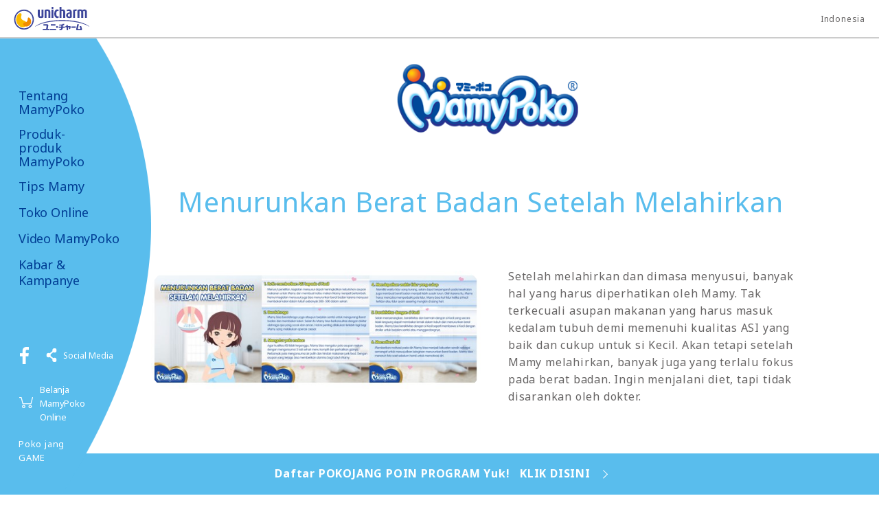

--- FILE ---
content_type: text/html
request_url: https://id.mamypoko.com/id/mamatips/tipsmamy76.html
body_size: 7623
content:
<!DOCTYPE html PUBLIC "-//W3C//DTD XHTML 1.0 Strict//EN" "http://www.w3.org/TR/xhtml1/DTD/xhtml1-strict.dtd">
<html lang="id" >




<head prefix="og: http://ogp.me/ns#">
<meta http-equiv="Content-Type" content="text/html; charset=UTF-8" />



<meta property="og:type" content="article" />










<!-- Google Tag Manager -->
<script>(function(w,d,s,l,i){w[l]=w[l]||[];w[l].push({'gtm.start':
new Date().getTime(),event:'gtm.js'});var f=d.getElementsByTagName(s)[0],
j=d.createElement(s),dl=l!='dataLayer'?'&l='+l:'';j.async=true;j.src=
'https://www.googletagmanager.com/gtm.js?id='+i+dl;f.parentNode.insertBefore(j,f);
})(window,document,'script','dataLayer','GTM-WLCGVS');</script>
<!-- End Google Tag Manager --> 



<meta equiv="X-UA-Compatible" content="IE=edge,chrome=1" />
<meta name="viewport" content="width=device-width,initial-scale=1.0,minimum-scale=1.0">
<meta name="format-detection" content="telephone=no">





<link rel="icon" href="/content/dam/sites/id_mamypoko_com/images/common/favicon.png">
<link rel="icon" href="/content/dam/sites/id_mamypoko_com/images/common/favicon.ico" type="image/x-icon">
<link rel="apple-touch-icon" href="/content/dam/sites/id_mamypoko_com/images/common/apple-touch-icon.png" sizes="180x180">
<meta name="description" content="Setelah melahirkan dan dimasa menyusui, banyak hal yang harus diperhatikan oleh Mamy. Tak terkecuali asupan makanan yang harus masuk kedalam tubuh demi memenuhi kualitas ASI yang baik dan cukup untuk si Kecil. Akan tetapi setelah Mamy melahirkan, banyak juga yang terlalu fokus pada berat badan. Ingin menjalani diet, tapi tidak disarankan oleh dokter. Nah, caranya bagaimana ya supaya berat badan bisa balik lagi?">
<meta name="keywords" content="tips mamy, cara menurunkan berat badan setelah melahirkan,MamyPoko,Unicharm">
<title>MENURUNKAN BERAT BADAN SETELAH MELAHIRKAN-MamyPoko Indonesia</title>

<link rel="canonical" href="https://id.mamypoko.com/id/mamatips/tipsmamy76.html"/>





<link href="/content/dam/designs/common/css/common.css" rel="stylesheet" type="text/css" media="all"/>

<script src="/content/dam/designs/common/js/init.js" type="text/javascript"></script>
<script src="/content/dam/designs/common/js/vender/jquery.js" type="text/javascript"></script>





<script src="//assets.adobedtm.com/launch-ENdf3047bd73c24d9c8c223bbcd6743a31.min.js"></script>


<link rel="stylesheet" href="/content/dam/designs/bc-common/css/bc.css">



<link rel="stylesheet" href="/content/dam/designs/mamypoko/css/mamypoko.css">





<link href="/content/dam/designs/mamypoko/page-custom/id_mamypoko_com/custom.css" rel="stylesheet" type="text/css" media="all"/>



</head>


<body>





<!-- Google Tag Manager (noscript) -->
<noscript><iframe src="https://www.googletagmanager.com/ns.html?id=GTM-WLCGVS"
height="0" width="0" style="display:none;visibility:hidden"></iframe></noscript>
<!-- End Google Tag Manager (noscript) -->


<div class="uc-page-root">
<div class="reference-header-01 CMP-CM28-reference parbase"><div class="cq-dd-paragraph"><div class="for-reference CMP-BC01-header">
<header class="uc-page-header"> 
<div class="header-global-01 CMP-CM28-reference parbase"><div class="cq-dd-paragraph"><div class="for-reference CMP-CM02-global-header">
<div class="uc-lyt-container uc-header-company">
<div class="uc-lyt-row">
<div class="uc-lyt-col">
<div class="uc-company-list">
<div class="uc-company-item">
<div class="CMP-CM11-image-and-text-01 CMP-CM11-image-and-text">



<div class="uc-mod-media-01 ">

	<a href="http://www.unicharm.co.id/index.html" class="">


		<p class="uc-object uc-fadeIn-target uc-js-fadeIn uc-fadeIn">


		<span><span>
			<img src="/content/dam/sites/common/images/logo-company-01.svg" alt="">
		</span></span>     
		</p>

	</a>

</div>




</div>

</div>
<div class="uc-company-item uc-text">
<div class="CMP-CM11-image-and-text-02 CMP-CM11-image-and-text">






</div>

</div>
<div class="uc-company-item uc-text">
<div class="CMP-CM11-image-and-text-03 CMP-CM11-image-and-text">






</div>

</div>
<div class="uc-company-item uc-text">
<div class="CMP-CM11-image-and-text-04 CMP-CM11-image-and-text">






</div>

</div>
</div>
<div class="CMP-CM10-text-01 CMP-CM10-text">



<div class="uc-country">

<p >
Indonesia
</p>

</div></div>

</div>
</div>
</div>
<div class="CMP-CM15-html-01 CMP-CM15-html">


</div>
</div>
</div>
</div>








<div class="uc-lyt-container uc-header-logo">
<div class="uc-lyt-row">
<div class="uc-lyt-col">
<div class="uc-mod-media-01">
<a href="/id/home.html">

<p class="uc-object">

<img src="/content/dam/sites/common/images/logo-mamypoko-kana-01.png" alt="Mamypoko">

</p>

</a>
</div>
</div>
</div>
</div>

<div class="uc-lyt-container uc-header-site uc-js-header-site uc-js-header-site-initialized">    
    
<div class="uc-lyt-row">
<div class="uc-lyt-col">
<div class="uc-header-site-btn-group">    
<button type="button" class="uc-header-site-btn uc-js-header-site-btn">
<span class="uc-state-open"></span>
<span class="uc-state-close"></span>
</button>
<div class="CMP-CM05-block1 CMP-CM05-block">


<div class="CMP-CM10-text section">



<div class="uc-header-btn-ec">

<p >
<a href="/id/shop.html">Belanja MamyPoko Online</a>
</p>

</div></div>
</div>

</div>    
<div class="uc-js-header-site-content">
<div class="CMP-CM20-language-select-01 CMP-CM20-language-select parbase">


</div>

<div class="CMP-BC03-menu-01 CMP-BC03-menu">








<nav class="uc-header-gnav">
<div class="uc-inner uc-js-header-menu-scroll">
<ul class="uc-list uc-js-header-nav">
	
<li><button type="button" class="uc-js-header-nav-btn">Tentang MamyPoko</button>
<ul class="uc-js-header-nav-child">
	
<li><a href="/id/about.html">Tentang MamyPoko</a></li>
	
<li><a href="/id/about/who-is-poko.html">Siapakah Pokojang ?</a></li>
	
<li><a href="/id/about/poko-chan-song.html">Pokojang Song</a></li>

</ul>
</li>

	
<li><button type="button" class="uc-js-header-nav-btn">Produk-produk MamyPoko</button>
<ul class="uc-js-header-nav-child">
	
<li><a href="/id/products.html">Kategori produk MamyPoko</a></li>
	
<li><a href="/id/products.html#mp-preemie-id">MamyPoko Preemie Care</a></li>
	
<li><a href="/id/products.html#mpo-royalsoft-id">MamyPoko Perekat Royal Soft</a></li>
	
<li><a href="/id/products.html#mpp-royalsoft-id">MamyPoko Pants Royal Soft</a></li>
	
<li><a href="/id/products.html#mpp-skincomfort-id">MamyPoko Pants Skin Comfort</a></li>
	
<li><a href="/id/products.html#mpp-xtrakering-tidakgembung-id">MamyPoko Pants X-tra Kering Tidak Gembung</a></li>
	
<li><a href="/id/products.html#mpos-xtrakering-id">MamyPoko Perekat X-tra Kering</a></li>
	
<li><a href="/id/products.html#mpps-xtrakering-id">MamyPoko Pants X-tra Kering</a></li>
	
<li><a href="/id/products.html#jnp-id">MamyPoko Junior Night Pants (Celana Malam)</a></li>
	
<li><a href="/id/products/mpw-tissuepremium-royalsoft.html">MamyPoko Royal Soft Wipes</a></li>
	
<li><a href="/id/products.html#mpw-tissuepremium-id">MamyPoko Tissue Basah Extra Tebal Smooth</a></li>
	
<li><a href="/id/products.html#mpw-tissuereguler-id">MamyPoko Tissue Basah Reguler</a></li>
	
<li><a href="/id/products.html#mpw-tissueantiseptik-id">MamyPoko Tissue Basah Reguler Antiseptik</a></li>
	
<li><a href="/id/products/mpw-tissuehandmouth.html">MamyPoko Tissue Basah Hand &amp; Mouth</a></li>
	
<li><a href="/id/products/search.html">Cari Produk</a></li>

</ul>
</li>

	
<li><button type="button" class="uc-js-header-nav-btn">Tips Mamy</button>
<ul class="uc-js-header-nav-child">
	
<li><a href="/id/mamatips.html">Tips Mamy</a></li>
	
<li><a href="/id/mamatips.html?tipsCategory=id_mamypoko_com:mamatips/pregnancy#tips-category-keyword">Kehamilan</a></li>
	
<li><a href="/id/mamatips.html?tipsCategory=id_mamypoko_com:mamatips/postpartum#tips-category-keyword">Kondisi Tubuh Pascamelahirkan</a></li>
	
<li><a href="/id/mamatips.html?tipsCategory=id_mamypoko_com:mamatips/development#tips-category-keyword">Fase Perkembangan si Kecil</a></li>
	
<li><a href="/id/mamatips.html?tipsCategory=id_mamypoko_com:mamatips/mamatips#tips-category-keyword">Tips Mamy</a></li>

</ul>
</li>




<li><a href="/id/shop.html">Toko Online</a></li>

<li><a href="/id/video.html">Video MamyPoko</a></li>

<li><a href="/id/news.html">Kabar &amp; Kampanye</a></li>

</ul>
</div>
<button type="button" class="uc-btn-back uc-js-header-btn-back"><span>Kembali</span></button>
<button type="button" class="uc-btn-scroll uc-js-header-btn-scroll"><span>Scroll</span></button>
<button type="button" class="uc-btn-scroll uc-js-header-btn-scroll-parent"><span>Scroll</span></button>
<!-- /.uc-header-gnav --></nav>
 </div>

<div class="CMP-CM05-block3 CMP-CM05-block">


<div class="CMP-CM31-sns-follow parbase section">




<div class="uc-header-sns uc-js-sns-01">
<p class="uc-sns-primary">
<a href="https://www.facebook.com/MamyPokoIndonesia/" target="_blank" rel="noopener">
<img src="/content/dam/sites/bc-common/images/common/mamypoko/sns/facebook-02.png" alt="Facebook">
</a>
</p>
<div class="uc-sns-other">
<button type="button" class="uc-sns-btn uc-js-sns-btn">Social Media</button>
<div class="uc-sns-list uc-js-sns-content">
<ul>
<li class="uc-primary">
<a href="https://www.facebook.com/MamyPokoIndonesia/" target="_blank" rel="noopener">
<img src="/content/dam/sites/bc-common/images/common/mamypoko/sns/facebook-02.png" alt="Facebook">
</a>
</li>
<li>
<a href="https://www.instagram.com/mamypokoid/" target="_blank" rel="noopener">
<img src="/content/dam/sites/bc-common/images/common/mamypoko/sns/instagram-02.png" alt="Instagram">
</a>
</li>
<li>
<a href="https://www.youtube.com/user/MamyPokoIndonesia" target="_blank" rel="noopener">
<img src="/content/dam/sites/bc-common/images/common/mamypoko/sns/youtube-02.png" alt="Youtube">
</a>
</li>
<li>
<a href="https://twitter.com/MamyPokoID" target="_blank" rel="noopener">
<img src="/content/dam/sites/bc-common/images/common/mamypoko/sns/twitter-02.png" alt="Twitter">
</a>
</li>
</ul>
<button type="button" class="uc-sns-btn-close uc-js-sns-btn-close">Tutup</button>
</div>
</div>
</div></div>
<div class="CMP-CM05-block section">


<div class="uc-header-btn-cols uc-header-btn-cols-mod"><div class="CMP-CM10-text section">



<div class="uc-header-btn uc-cart uc-header-btn-width-fixed">

<p >
<a href="/id/shop.html">Belanja MamyPoko Online</a>
</p>

</div></div>
<div class="CMP-CM10-text section">



<div class="uc-header-btn uc-header-btn-width-fixed uc-header-btn-margin-add">

<p >
<a href="https://www.unicharmgame.com/id/id/?utm_source=brandsite" target="_blank" rel="noopener">Poko jang GAME</a>
</p>

</div></div>
</div></div>
</div>

</div>
<div class="CMP-CM11-image-and-text-01 CMP-CM11-image-and-text">



<div class="uc-header-bg-icon  ">


		<p class="uc-object uc-fadeIn-target uc-js-fadeIn uc-fadeIn">


		<span><span>
			<img src="/content/dam/sites/bc-common/images/poko/img-02.png" alt="Poko-chan">
		</span></span>     
		</p>

</div>




</div>

</div><!--navigation対応-->
<div class="uc-js-header-site-bg" style="z-index:-1;"><img class="uc-js-menu-img" src="/content/dam/sites/id_mamypoko_com/images/common/bg-header-site-01.png" alt="bg-header-site-01.png"> </div> 
</div>
</div>



</header>
</div>
</div>
</div>

<main class="uc-page-body">


<div class="uc-lyt-container uc-content-mamashipdetail-01">
<div class="uc-lyt-row">
<div class="uc-lyt-col">
<div class="CMP-BC07-mamatips-registration1 CMP-BC07-mamatips-registration">









<div  class="uc-mod-hero-02 uc-mod-hero-02" >
<div class="uc-hero-hdg">

<h1>Menurunkan Berat Badan Setelah Melahirkan</h1>

</div>
<div class="uc-hero-media-text">
<div class="uc-hero-col-media uc-fadeIn-target uc-js-fadeIn uc-fadeIn">

<img src="/content/dam/sites/id_mamypoko_com/images/mamatips/img-tipsmamy76.jpg" alt="">




</div>
<div class="uc-hero-col-text">

<p>Setelah melahirkan dan dimasa menyusui, banyak hal yang harus diperhatikan oleh Mamy. Tak terkecuali asupan makanan yang harus masuk kedalam tubuh demi memenuhi kualitas ASI yang baik dan cukup untuk si Kecil. Akan tetapi setelah Mamy melahirkan, banyak juga yang terlalu fokus pada berat badan. Ingin menjalani diet, tapi tidak disarankan oleh dokter. </p>

</div>
</div>
</div>

</div>

</div>
</div>
</div>
<div class="uc-lyt-container">
<div class="uc-lyt-row">
<div class="uc-lyt-col">
<div class="CMP-CM28-reference1 CMP-CM28-reference parbase">
</div>

<div class="CMP-CM05-block1 CMP-CM05-block">


<div class="CMP-CM34-rich-text parbase section">




<link rel="stylesheet" href="/etc.clientlibs/wcm/foundation/clientlibs/accessibility.css" type="text/css"/>

<div>
<p>Nah, caranya bagaimana ya supaya berat badan bisa balik lagi?</p>
<p> </p>
<p><b>1. Rutin memberikan ASI kepada si Kecil</b></p>
<p>Menurut penelitan, kegiatan menyusui dapat meningkatkan kebutuhan asupan makanan untuk Mamy dan membuat nafsu makan Mamy menjadi bertambah. Namun kegiatan menyusui juga bisa menurunkan berat badan karena menyusui membakar kalori dalam tubuh sebanyak 300- 500 dalam sehari.</p>
<p> </p>
<p><b>2. Berolahraga</b></p>
<p>Mamy bisa berolahraga yoga ataupun berjalan santai untuk mengurangi berat badan dan membakar kalori. Selain itu Mamy bisa berkonsultasi dengan dokter olahraga apa yang cocok dan aman. Hal ini penting dilakukan terlebih lagi bagi Mamy yang melakukan operasi caesar.</p>
<p> </p>
<p><b>3. Mengatur pola makan</b></p>
<p>Agar kualitas ASI tidak terganggu, Mamy bisa mengatur pola asupan makan dengan mengonsumsi 3 kali sehari menu komplit dan perhatikan gizinya. Perbanyak pula mengonsumsi air putih dan hindari makanan junk food. Dengan asupan yang terjaga bisa memberikan stamina bagi tubuh Mamy.</p>
<p> </p>
<p><b>4. Mendapatkan waktu tidur yang cukup</b></p>
<p>Memiliki waktu tidur yang kurang, selain dapat berpengaruh pada kesehatan juga membuat berat badan menjadi lebih susah turun. Oleh karena itu, Mamy harus mencoba memperbaiki pola tidur. Mamy bisa ikut tidur ketika si Kecil tertidur atau tidur ayam sesering mungkin di siang hari.</p>
<p> </p>
<p><b>5. Beraktivitas dengan si Kecil</b></p>
<p>Selain menyenangkan, beraktivitas dan bermain dengan si Kecil yang secara tidak langsung dapat membakar lemak dalam tubuh dan menurunkan berat badan. Mamy bisa beraktivitas dengan si Kecil seperti membawa si Kecil dengan stroller untuk berjalan santai atau menggendongnya.</p>
<p> </p>
<p><b>6. Memotivasi diri</b></p>
<p>Memberikan motivasi pada diri Mamy bisa menjadi kekuatan sendiri sebagai semangat untuk mewujudkan keinginan menurunkan berat badan. Mamy bisa menaruh foto saat sebelum hamil untuk memotivasi diri.</p>
<p> </p>
<p>Meskipun terlihat sebagai teori semata, namun siapa sangka setelah dicoba memberikan hasil yang baik untuk Mamy? Poko ingatkan kembali ya Mamy, seperti apapun Mamy sekarang setelah melahirkan, pasti di mata si Kecil dan Papy, Mamy lah wanita yang paling hebat dan cantik. </p>
<p> </p>
<p> </p>
<p> </p>
<p>Semoga info yang Poko bagikan kali ini bisa bermanfaat yaa..<br />
</p>
<p style="text-align: left;">Yuk, share ke teman dan keluarga lainnya agar semakin banyak yang mengetahui tentang info ini.</p>
<p style="text-align: left;"> </p>
<p style="text-align: left;"> </p>
<p style="text-align: left;"><i>• Bila ada topik yang Mamy inginkan untuk diangkat pada artikel MamyPoko yuk inbox usulan Mamy di FB MamyPoko Indonesia atau direct message di IG MamyPokoID</i></p>
<p style="text-align: left;"><i>• Jangan lupa untuk bergabung di Pokojang Point Program untuk dapat hadiah sesuai pilihan</i></p>

</div>
</div>
</div>

</div>
</div>
</div>
<div class="CMP-CM05-block2 CMP-CM05-block">


</div>

<div class="uc-lyt-container uc-content-mamatips-02">
<div class="uc-lyt-row">
<div class="uc-lyt-col">
<div class="CMP-BC11-mamatips-detail-tag-list1 CMP-BC11-mamatips-detail-tag-list">









<div class="uc-mod-list-tag-01">
<ul>

<li><a href="/id/mamatips.html?tipsCategory=id_mamypoko_com:mamatips/mamatips#tips-category-keyword">Tips Mamy</a></li>

<li><a href="/id/mamatips.html?tipsKeyword=id_mamypoko_com:mamatips/mamatips#tips-category-keyword">Tips Mamy</a></li>

</ul>
<!-- /.uc-mod-list-tag-01 --></div></div>

<div class="CMP-CM10-text1 CMP-CM10-text">



<div class="uc-text-01">

<p >
update: 29.09.2021
</p>

</div></div>

<div class="uc-mod-box-03">
<div class="CMP-CM15-html1 CMP-CM15-html">


<div class="uc-mod-btn-favorite-01 uc-js-favorite">
<p class="uc-js-favorite-item">
<a href="#" class="uc-favorite uc-js-favorite-button">
<span class="uc-state-add">Tandai sebagai favorit</span>
<span class="uc-state-added">Hapus sebagai favorit</span>
</a>
</p>
<!-- /.uc-mod-btn-favorite-01 --></div></div>

<div class="CMP-CM10-text2 CMP-CM10-text">



<div class="uc-mod-list-notice-01">

<p >
Fitur Favorit Poko menggunakan data dari cookie browser Mamy, Jika Mamy menggunakan Safari di iPhone atau iPad, harap matikan fungsi Private Browsing. Harap diketahui bahwa membersihkan cookie akan menghapus halaman favorit yang telah didaftarkan.
</p>

</div></div>

</div>
</div>
</div>
</div>
<div class="CMP-CM28-reference2 CMP-CM28-reference parbase"><div class="cq-dd-paragraph"><div class="for-reference CMP-CM05-block">


<div class="uc-lyt-container uc-bg-plane-clr-01 uc-content-sns-01"><div class="uc-lyt-row"><div class="uc-lyt-col"><div class="CMP-CM10-text section">



<div class="uc-sns-title">

<p >
Share on
</p>

</div></div>
<div class="CMP-CM16-sns-share parbase section">



<div class="uc-mod-sns-01">
<ul>
<li class="a2a_kit a2a_kit_size_32 a2a_default_style">
<a class="a2a_button_facebook"></a>
</li>
<li class="a2a_kit a2a_kit_size_32 a2a_default_style">
<a class="a2a_button_x"></a>
</li>
<li class="a2a_kit a2a_kit_size_32 a2a_default_style">
<a class="a2a_button_line"></a>
</li>
<li class="a2a_kit a2a_kit_size_32 a2a_default_style">
<a class="a2a_button_whatsapp"></a>
</li>
<li>
<a href="mailto:?subject=Yuk%20Mamy%20cek%20dihalaman%20berikut&amp;body=Saya%20menemukan%20halaman%20ini%20di%20website%20MamyPoko%0d%0aMENURUNKAN%20BERAT%20BADAN%20SETELAH%20MELAHIRKAN-MamyPoko%20Indonesia%0d%0ahttp://id.mamypoko.com/id/mamatips/tipsmamy76.html">
<img src="/content/dam/sites/bc-common/images/common/mamypoko/sns/mail-01.png" alt="" style="height: 32px;line-height: 32px;width: 32px;">
</a>
</li>
</ul>
</div>
<script async src="https://static.addtoany.com/menu/page.js"></script></div>
</div></div></div></div>
</div>
</div>

<div class="CMP-CM05-block4 CMP-CM05-block">


</div>

<div class="CMP-CM05-block3 CMP-CM05-block">


<div class="CMP-CM05-block section">


<div class="uc-lyt-container uc-bg-line-01"><div class="uc-lyt-row"><div class="CMP-CM05-block section">


<div class="uc-lyt-col"><div class="CMP-CM11-image-and-text section">



<div class="uc-mod-media-01 uc-mt-70 ">

	<a href="https://id.mamypoko.com/id/products.html" class="">


		<p class="uc-object uc-fadeIn-target uc-js-fadeIn uc-fadeIn">


		<span><span>
			<img src="/content/dam/sites/id_mamypoko_com/images/mamatips/img-banner-development22.jpg" alt="">
		</span></span>     
		</p>

	</a>

</div>




</div>
</div></div>
<div class="CMP-CM05-block section">


<div class="uc-lyt-col"><div class="CMP-CM09-heading section">



<div class="uc-mod-hdg-lv2-01 uc-small" >
<h2>Tips Mamy Terkait


</h2>
</div></div>
<div class="CMP-BC09-mamatips-list-carousel section">









<div   class="uc-mod-carousel-05 uc-square-fit uc-js-carousel-01"  data-carousel-autoplay="true" data-carousel-speed="1000" data-carousel-autoplay-speed="6000">
<ul class="uc-carousel-content uc-js-carousel-content">

<li class="uc-carousel-item">
<div class="uc-mod-media-01">
<a href="/id/mamatips/tipsmamy585.html">

<p class="uc-object">
<span class="uc-inner">
    <span><img src="/content/dam/sites/id_mamypoko_com/images/mamatips/img-tipsmamy585.jpg.thumb.748.748.jpg" alt=""></span>
</span>
</p>

<div class="uc-caption">

<p><b>4 Tips MPASI Kukus Sehat, Lembut, dan Bernutrisi</b></p>

</div>
</a>
</div>
</li>

<li class="uc-carousel-item">
<div class="uc-mod-media-01">
<a href="/id/mamatips/tipsmamy551.html">

<p class="uc-object">
<span class="uc-inner">
    <span><img src="/content/dam/sites/id_mamypoko_com/images/mamatips/img-tipsmamy551.jpg.thumb.748.748.jpg" alt=""></span>
</span>
</p>

<div class="uc-caption">

<p><b>10 Tips Jitu Biar Si Kecil Gak GTM, Mamy Wajib Coba!</b></p>

</div>
</a>
</div>
</li>

<li class="uc-carousel-item">
<div class="uc-mod-media-01">
<a href="/id/mamatips/tipsmamy556.html">

<p class="uc-object">
<span class="uc-inner">
    <span><img src="/content/dam/sites/id_mamypoko_com/images/mamatips/img-tipsmamy556.jpg.thumb.748.748.jpg" alt=""></span>
</span>
</p>

<div class="uc-caption">

<p><b>Apa itu Baby Led Weaning dan Responsive Feeding?</b></p>

</div>
</a>
</div>
</li>

<li class="uc-carousel-item">
<div class="uc-mod-media-01">
<a href="/id/mamatips/tipsmamy586.html">

<p class="uc-object">
<span class="uc-inner">
    <span><img src="/content/dam/sites/id_mamypoko_com/images/mamatips/img-tipsmamy586.jpg.thumb.748.748.jpg" alt=""></span>
</span>
</p>

<div class="uc-caption">

<p><b>Ngurus Anak Lebih Dari 1 Itu Double Trouble?</b></p>

</div>
</a>
</div>
</li>

<li class="uc-carousel-item">
<div class="uc-mod-media-01">
<a href="/id/mamatips/tipsmamy583.html">

<p class="uc-object">
<span class="uc-inner">
    <span><img src="/content/dam/sites/id_mamypoko_com/images/mamatips/img-tipsmamy583.jpg.thumb.748.748.jpg" alt=""></span>
</span>
</p>

<div class="uc-caption">

<p><b>3 Aktivitas Bermain Sambil Belajar untuk Perkembangan Anak</b></p>

</div>
</a>
</div>
</li>

<li class="uc-carousel-item">
<div class="uc-mod-media-01">
<a href="/id/mamatips/tipsmamy584.html">

<p class="uc-object">
<span class="uc-inner">
    <span><img src="/content/dam/sites/id_mamypoko_com/images/mamatips/IMG-tipsmamy584.jpg.thumb.748.748.jpg" alt=""></span>
</span>
</p>

<div class="uc-caption">

<p><b>Mamy Dan 10 Insting Ajaibnya</b></p>

</div>
</a>
</div>
</li>

<li class="uc-carousel-item">
<div class="uc-mod-media-01">
<a href="/id/mamatips/tipsmamy582.html">

<p class="uc-object">
<span class="uc-inner">
    <span><img src="/content/dam/sites/id_mamypoko_com/images/mamatips/img-tipsmamy582.jpg.thumb.748.748.jpg" alt=""></span>
</span>
</p>

<div class="uc-caption">

<p><b>25 Nama Bayi Korea Manis &amp; Bermakna</b></p>

</div>
</a>
</div>
</li>

<li class="uc-carousel-item">
<div class="uc-mod-media-01">
<a href="/id/mamatips/tipsmamy579.html">

<p class="uc-object">
<span class="uc-inner">
    <span><img src="/content/dam/sites/id_mamypoko_com/images/mamatips/img-tipsmamy579.jpg.thumb.748.748.jpg" alt=""></span>
</span>
</p>

<div class="uc-caption">

<p><b>50 Nama Bayi Simple &amp; Mudah Diingat</b></p>

</div>
</a>
</div>
</li>

<li class="uc-carousel-item">
<div class="uc-mod-media-01">
<a href="/id/mamatips/tipsmamy580.html">

<p class="uc-object">
<span class="uc-inner">
    <span><img src="/content/dam/sites/id_mamypoko_com/images/mamatips/img-tipsmamy580.jpg.thumb.748.748.jpg" alt=""></span>
</span>
</p>

<div class="uc-caption">

<p><b>No More Ruam! 6 Trik Perawatan Kulit Terbaik</b></p>

</div>
</a>
</div>
</li>

<li class="uc-carousel-item">
<div class="uc-mod-media-01">
<a href="/id/mamatips/tipsmamy581.html">

<p class="uc-object">
<span class="uc-inner">
    <span><img src="/content/dam/sites/id_mamypoko_com/images/mamatips/img-tipsmamy581.jpg.thumb.748.748.jpg" alt=""></span>
</span>
</p>

<div class="uc-caption">

<p><b>25 Nama Latin Elegan &amp; Timeless Untuk Bayi Perempuan </b></p>

</div>
</a>
</div>
</li>

</ul>

<div class="uc-carousel-ui uc-js-carousel-ui">
<ul>
<li class="uc-prev"><button type="button" class="uc-js-carousel-ui-prev"><span>Sebelumnya</span></button></li>
<li class="uc-next"><button type="button" class="uc-js-carousel-ui-next"><span>Berikutnya</span></button></li>
</ul>
</div>

<div class="uc-carousel-stop-start-ui uc-js-carousel-stop-start-ui uc-carousel-stop-start-ui-cmp-bc09">
<ul>
<li class="uc-stop"><button type="button" class="uc-js-carousel-ui-stop"><span>Stop</span></button></li>
<li class="uc-start uc-stop-start-button-hidden"><button type="button" class="uc-js-carousel-ui-start"><span>Start</span></button></li>
</ul>
</div>

</div>
</div>
</div></div>
</div></div></div>
<div class="CMP-CM28-reference parbase section"><div class="cq-dd-paragraph"><div class="for-reference CMP-BC02-footer">
<footer class="uc-page-footer">

<div class="uc-lyt-container uc-footer-page-top uc-js-page-top">
<div class="uc-lyt-row">
<div class="uc-lyt-col">
<div class="uc-link">
<p><a href="#top">Top</a></p>
</div>
</div>
</div>
</div>
<div class="CMP-CM05-block1 CMP-CM05-block">


<div class="CMP-CM05-block section">


<div class="uc-lyt-container uc-footer-sns"><div class="uc-lyt-row"><div class="uc-lyt-col"><div class="CMP-CM09-heading section">



<div class="uc-hdg-sns" >
<h2>Yuk ikuti MamyPoko di Social Media


</h2>
</div></div>
<div class="CMP-CM31-sns-follow parbase section">




<div class="uc-mod-sns-02 uc-js-sns-01">
<p class="uc-sns-primary">
<a href="https://www.facebook.com/MamyPokoIndonesia/" target="_blank" rel="noopener">
<img src="/content/dam/sites/bc-common/images/common/mamypoko/sns/facebook-01.png" alt="Facebook">
</a>
</p>
<div class="uc-sns-other">
<button type="button" class="uc-sns-btn uc-js-sns-btn">Social Media</button>
<div class="uc-sns-list uc-js-sns-content">
<ul>
<li class="uc-primary">
<a href="https://www.facebook.com/MamyPokoIndonesia/" target="_blank" rel="noopener">
<img src="/content/dam/sites/bc-common/images/common/mamypoko/sns/facebook-01.png" alt="Facebook">
</a>
</li>
<li>
<a href="https://www.youtube.com/user/MamyPokoIndonesia" target="_blank" rel="noopener">
<img src="/content/dam/sites/bc-common/images/common/mamypoko/sns/youtube-01.png" alt="Youtube">
</a>
</li>
<li>
<a href="https://www.instagram.com/mamypokoid/" target="_blank" rel="noopener">
<img src="/content/dam/sites/bc-common/images/common/mamypoko/sns/instagram-01.png" alt="Instagram">
</a>
</li>
<li>
<a href="https://twitter.com/MamyPokoID" target="_blank" rel="noopener">
<img src="/content/dam/sites/bc-common/images/common/mamypoko/sns/twitter-01.png" alt="Twitter">
</a>
</li>
</ul>
<button type="button" class="uc-sns-btn-close uc-js-sns-btn-close">Tutup</button>
</div>
</div>
</div></div>
</div></div></div></div>
</div>


<div class="uc-lyt-container uc-footer-breadcrumb">
<div class="uc-lyt-row">
<div class="uc-lyt-col">
<div class="CMP-CM19-breadcrumb-01 CMP-CM19-breadcrumb">





<script type="application/ld+json">
    {
		"@context": "http://schema.org",
		"@type": "BreadcrumbList",
		"itemListElement": [
			{
			 	"@type": "ListItem",
			    "position": 1,
			    "item": {
			      "@id" : "/id/home.html",
			      "name": "Home"	
			    }
		 	}

			,{
    			"@type": "ListItem",
    			"position":2,
    			 "item": {
			      "@id" : "/id/mamatips.html",
			      "name": "Tips Mamy"	
			    }
			}
	
			,{
    			"@type": "ListItem",
    			"position":3,
    			 "item": {
			      "@id" : "/id/mamatips/tipsmamy76.html",
			      "name": "MENURUNKAN BERAT BADAN SETELAH MELAHIRKAN"	
			    }
			}
	
		]
	}


</script>


<ol class="uc-mod-nav-breadcrumb-01" >
	<li>
		<a href="/id/home.html"><span>Beranda</span></a> 
		
	</li>

	<li>
		<a href="/id/mamatips.html"><span>Tips Mamy</span></a>
	</li>	
	
	<li>
		<span>MENURUNKAN BERAT BADAN SETELAH MELAHIRKAN</span>
	</li>
	
	
</ol>




</div>

</div>
</div>
</div>

<div class="CMP-CM05-block2 CMP-CM05-block">


<div class="CMP-CM05-block section">


<div class="uc-lyt-container uc-footer-product"><div class="uc-lyt-row"><div class="uc-lyt-col"><div class="CMP-CM05-block section">


<div class="uc-footer-product-head"><div class="CMP-CM09-heading section">



<div class="uc-mod-hdg-lv2-01" >
<h2>Daftar Produk MamyPoko


</h2>
</div></div>
<div class="CMP-CM10-text section">



<div class="uc-mod-link-text-01">

<p >
<a href="/id/products.html">Lihat semua produk MamyPoko</a>
</p>

</div></div>
</div></div>
<div class="CMP-CM05-block section">


<div class="uc-footer-product-body"><div class="CMP-CM05-block section">


<div class="uc-footer-tgl uc-js-tgl-01
"><div class="CMP-CM05-block section">


<div class="uc-footer-tgl-hook uc-js-tgl-hook"><div class="CMP-CM09-heading section">



<div class="uc-hdg" >
<h3>MamyPoko Preemie Care


</h3>
</div></div>
<div class="CMP-CM15-html section">


<button type="button" class="uc-footer-tgl-btn uc-js-tgl-btn">
<span class="uc-state-open">show</span>
<span class="uc-state-close">hide</span>
</button></div>
</div></div>
<div class="CMP-CM05-block section">


<div class="uc-footer-tgl-content uc-js-tgl-content"><div class="uc-product-list"><div class="CMP-CM10-text section">



<div class="">

<p >
<a href="/id/products/mp-preemie-pxs-preemie.html">Preemie XS / Preemie S / Preemie</a>
</p>

</div></div>
</div></div></div>
</div></div>
<div class="CMP-CM05-block section">


<div class="uc-footer-tgl uc-js-tgl-01
"><div class="CMP-CM05-block section">


<div class="uc-footer-tgl-hook uc-js-tgl-hook"><div class="CMP-CM09-heading section">



<div class="uc-hdg" >
<h3>MamyPoko Royal Soft


</h3>
</div></div>
<div class="CMP-CM15-html section">


<button type="button" class="uc-footer-tgl-btn uc-js-tgl-btn">
<span class="uc-state-open">show</span>
<span class="uc-state-close">hide</span>
</button></div>
</div></div>
<div class="CMP-CM05-block section">


<div class="uc-footer-tgl-content uc-js-tgl-content"><div class="uc-product-list"><div class="CMP-CM10-text section">



<div class="">

<p >
<a href="/id/products/mp-royal-soft-nb.html">NB / S</a>
</p>

</div></div>
<div class="CMP-CM10-text section">



<div class="">

<p >
<a href="/id/products/mp-royal-soft-tape-M.html">M / L / XL / XXL</a>
</p>

</div></div>
</div></div></div>
</div></div>
<div class="CMP-CM05-block section">


<div class="uc-footer-tgl uc-js-tgl-01
"><div class="CMP-CM05-block section">


<div class="uc-footer-tgl-hook uc-js-tgl-hook"><div class="CMP-CM09-heading section">



<div class="uc-hdg" >
<h3>MamyPoko Pants Royal Soft


</h3>
</div></div>
<div class="CMP-CM15-html section">


<button type="button" class="uc-footer-tgl-btn uc-js-tgl-btn">
<span class="uc-state-open">show</span>
<span class="uc-state-close">hide</span>
</button></div>
</div></div>
<div class="CMP-CM05-block section">


<div class="uc-footer-tgl-content uc-js-tgl-content"><div class="uc-product-list"><div class="CMP-CM10-text section">



<div class="">

<p >
<a href="/id/products/mpp-royalsoft-l-xxl-new.html">S / M / L / XL / XXL</a>
</p>

</div></div>
</div></div></div>
</div></div>
<div class="CMP-CM05-block section">


<div class="uc-footer-tgl uc-js-tgl-01
"><div class="CMP-CM05-block section">


<div class="uc-footer-tgl-hook uc-js-tgl-hook"><div class="CMP-CM09-heading section">



<div class="uc-hdg" >
<h3>MamyPoko Pants Extra Dry


</h3>
</div></div>
<div class="CMP-CM15-html section">


<button type="button" class="uc-footer-tgl-btn uc-js-tgl-btn">
<span class="uc-state-open">show</span>
<span class="uc-state-close">hide</span>
</button></div>
</div></div>
<div class="CMP-CM05-block section">


<div class="uc-footer-tgl-content uc-js-tgl-content"><div class="uc-product-list"><div class="CMP-CM10-text section">



<div class="">

<p >
<a href="/id/products/mpp-extradry-s-m.html">S / M</a>
</p>

</div></div>
<div class="CMP-CM10-text section">



<div class="">

<p >
<a href="/id/products/mpp-extradry-l-xxl.html">L / XL / XXL</a>
</p>

</div></div>
</div></div></div>
</div></div>
<div class="CMP-CM05-block section">


<div class="uc-footer-tgl uc-js-tgl-01
"><div class="CMP-CM05-block section">


<div class="uc-footer-tgl-hook uc-js-tgl-hook"><div class="CMP-CM09-heading section">



<div class="uc-hdg" >
<h3>MamyPoko Perekat X-tra Kering


</h3>
</div></div>
<div class="CMP-CM15-html section">


<button type="button" class="uc-footer-tgl-btn uc-js-tgl-btn">
<span class="uc-state-open">show</span>
<span class="uc-state-close">hide</span>
</button></div>
</div></div>
<div class="CMP-CM05-block section">


<div class="uc-footer-tgl-content uc-js-tgl-content"><div class="uc-product-list"><div class="CMP-CM10-text section">



<div class="">

<p >
<a href="/id/products/mp-perekat-xtra-kering-nb-s-m-new.html">NB - S / M</a>
</p>

</div></div>
</div></div></div>
</div></div>
<div class="CMP-CM05-block section">


<div class="uc-footer-tgl uc-js-tgl-01
"><div class="CMP-CM05-block section">


<div class="uc-footer-tgl-hook uc-js-tgl-hook"><div class="CMP-CM09-heading section">



<div class="uc-hdg" >
<h3>MamyPoko Pants X-tra Kering


</h3>
</div></div>
<div class="CMP-CM15-html section">


<button type="button" class="uc-footer-tgl-btn uc-js-tgl-btn">
<span class="uc-state-open">show</span>
<span class="uc-state-close">hide</span>
</button></div>
</div></div>
<div class="CMP-CM05-block section">


<div class="uc-footer-tgl-content uc-js-tgl-content"><div class="uc-product-list"><div class="CMP-CM10-text section">



<div class="">

<p >
<a href="/id/products/mpp-xtrakering-nb-xxl-new.html">NB / S / M / L / XL / XXL</a>
</p>

</div></div>
</div></div></div>
</div></div>
<div class="CMP-CM05-block section">


<div class="uc-footer-tgl uc-js-tgl-01
"><div class="CMP-CM05-block section">


<div class="uc-footer-tgl-hook uc-js-tgl-hook"><div class="CMP-CM09-heading section">



<div class="uc-hdg" >
<h3>MamyPoko Junior Night Pants (Celana Malam)


</h3>
</div></div>
<div class="CMP-CM15-html section">


<button type="button" class="uc-footer-tgl-btn uc-js-tgl-btn">
<span class="uc-state-open">show</span>
<span class="uc-state-close">hide</span>
</button></div>
</div></div>
<div class="CMP-CM05-block section">


<div class="uc-footer-tgl-content uc-js-tgl-content"><div class="uc-product-list"><div class="CMP-CM10-text section">



<div class="">

<p >
<a href="/id/products/jnp-xxl-xxxl.html">XXL / XXXL</a>
</p>

</div></div>
</div></div></div>
</div></div>
<div class="CMP-CM05-block section">


<div class="uc-footer-tgl uc-js-tgl-01
"><div class="CMP-CM05-block section">


<div class="uc-footer-tgl-hook uc-js-tgl-hook"><div class="CMP-CM09-heading section">



<div class="uc-hdg" >
<h3>MamyPoko Pants X-tra Kering Slim


</h3>
</div></div>
<div class="CMP-CM15-html section">


<button type="button" class="uc-footer-tgl-btn uc-js-tgl-btn">
<span class="uc-state-open">show</span>
<span class="uc-state-close">hide</span>
</button></div>
</div></div>
<div class="CMP-CM05-block section">


<div class="uc-footer-tgl-content uc-js-tgl-content"><div class="uc-product-list"><div class="CMP-CM10-text section">



<div class="">

<p >
<a href="/id/products/mpp-tidakgembung-s-m-l-xl-xxl-new.html">M / L / XL</a>
</p>

</div></div>
</div></div></div>
</div></div>
<div class="CMP-CM05-block section">


<div class="uc-footer-tgl uc-js-tgl-01
"><div class="CMP-CM05-block section">


<div class="uc-footer-tgl-hook uc-js-tgl-hook"><div class="CMP-CM09-heading section">



<div class="uc-hdg" >
<h3>MamyPoko Tissue Basah Extra Tebal Smooth


</h3>
</div></div>
<div class="CMP-CM15-html section">


<button type="button" class="uc-footer-tgl-btn uc-js-tgl-btn">
<span class="uc-state-open">show</span>
<span class="uc-state-close">hide</span>
</button></div>
</div></div>
<div class="CMP-CM05-block section">


<div class="uc-footer-tgl-content uc-js-tgl-content"><div class="uc-product-list"><div class="CMP-CM10-text section">



<div class="">

<p >
<a href="/id/products/mpw-tissuepremium.html">Fragrance</a>
</p>

</div></div>
<div class="CMP-CM10-text section">



<div class="">

<p >
<a href="/id/products/mpw-tissuepremium.html">Non-Fragrance</a>
</p>

</div></div>
</div></div></div>
</div></div>
<div class="CMP-CM05-block section">


<div class="uc-footer-tgl uc-js-tgl-01
"><div class="CMP-CM05-block section">


<div class="uc-footer-tgl-hook uc-js-tgl-hook"><div class="CMP-CM09-heading section">



<div class="uc-hdg" >
<h3>MamyPoko Tissue Basah Reguler Antiseptik


</h3>
</div></div>
<div class="CMP-CM15-html section">


<button type="button" class="uc-footer-tgl-btn uc-js-tgl-btn">
<span class="uc-state-open">show</span>
<span class="uc-state-close">hide</span>
</button></div>
</div></div>
<div class="CMP-CM05-block section">


<div class="uc-footer-tgl-content uc-js-tgl-content"><div class="uc-product-list"><div class="CMP-CM10-text section">



<div class="">

<p >
<a href="/id/products/mpw-tissueantiseptik.html">Antiseptik Fragrance</a>
</p>

</div></div>
<div class="CMP-CM10-text section">



<div class="">

<p >
<a href="/id/products/mpw-tissueantiseptik.html">Antiseptik Non-Fragrance</a>
</p>

</div></div>
</div></div></div>
</div></div>
<div class="CMP-CM05-block section">


<div class="uc-footer-tgl uc-js-tgl-01
"><div class="CMP-CM05-block section">


<div class="uc-footer-tgl-hook uc-js-tgl-hook"><div class="CMP-CM09-heading section">



<div class="uc-hdg" >
<h3>MamyPoko Tissue Basah Reguler


</h3>
</div></div>
<div class="CMP-CM15-html section">


<button type="button" class="uc-footer-tgl-btn uc-js-tgl-btn">
<span class="uc-state-open">show</span>
<span class="uc-state-close">hide</span>
</button></div>
</div></div>
<div class="CMP-CM05-block section">


<div class="uc-footer-tgl-content uc-js-tgl-content"><div class="uc-product-list"><div class="CMP-CM10-text section">



<div class="">

<p >
<a href="/id/products/mpw-tissuereguler.html">Fragrance</a>
</p>

</div></div>
<div class="CMP-CM10-text section">



<div class="">

<p >
<a href="/id/products/mpw-tissuereguler.html">Non-Fragrance</a>
</p>

</div></div>
</div></div></div>
</div></div>
</div></div>
</div></div></div></div>
<div class="CMP-CM15-html section">


<div class="idmp-add-bnr" style="color: #fff; font-weight: bold;">
Daftar POKOJANG POIN PROGRAM Yuk! &nbsp; <a href="http://bit.ly/Floating_Banner_PPG" target="_blank">KLIK DISINI</a>
</div></div>
</div>



<div class="uc-lyt-container uc-footer-site-nav">
<div class="uc-lyt-row">
<div class="uc-lyt-col">

<div class="uc-country">
<!-- コンポーネントここから -->
<div class="CMP-CM11-image-text-01 CMP-CM11-image-and-text">



<div class="uc-mod-media-01 ">

	<a href="http://www.mamypoko.com/global.html" class="">


		<p class="uc-object uc-fadeIn-target uc-js-fadeIn uc-fadeIn">


		<span><span>
			<img src="/content/dam/sites/id_mamypoko_com/images/common/icon-indonesia-01.jpg" alt="Indonesia">
		</span></span>     
		</p>

		<p class="uc-caption">Indonesia</p>
	</a>

</div>




</div>

<!-- コンポーネントここまで -->
</div>

<!-- コンポーネントここから -->
<div class="CMP-CM30-link-list-01 CMP-CM30-link-list">


<div class="uc-list uc-utility-link">
<ul>
<li  >
<a href="/id/site-map.html">Site Map</a>
</li>
<li  >
<a href="/id/contact.html">Hubungi Kami</a>
</li>
<li  >
<a href="http://www.mamypoko.com/global.html">Website Global</a>
</li>
</ul>
</div>
</div>

<!-- コンポーネントここまで -->

<!-- /.uc-lyt-col --></div>
<!-- /.uc-lyt-row --></div>
<!-- /.uc-lyt-container --></div>

<div class="footer-global-01 CMP-CM28-reference parbase"><div class="cq-dd-paragraph"><div class="for-reference CMP-CM04-global-footer">
<div class="CMP-CM05-block-01 CMP-CM05-block">


<div class="CMP-CM05-block section">


<div class="lyt-container uc-footer-company-nav"><div class="uc-lyt-row"><div class="uc-lyt-col"><div class="CMP-CM30-link-list section">


<div class="uc-list ">
<ul>
<li  >
<a href="http://www.unicharm.co.id/sitemap/index.html" target="_blank" rel="noopener">Map Situs</a>
</li>
<li  >
<a href="http://www.unicharm.co.jp/global/" target="_blank" rel="noopener">Lokasi seluruh dunia</a>
</li>
<li  >
<a href="http://www.unicharm.co.id/info/user/index.html" target="_blank" rel="noopener">Tentang penggunaan situs ini</a>
</li>
<li  >
<a href="http://www.unicharm.co.id/info/faq/index.html" target="_blank" rel="noopener">Lingkungan yang dianjurkan</a>
</li>
</ul>
</div>
</div>
</div></div></div></div>
</div>

<div class="uc-lyt-container uc-footer-copyright">
<div class="uc-lyt-row">
<div class="uc-lyt-col">
<div>
<div class="uc-company-list">
<div class="uc-company-item">
<div class="CMP-CM11-image-and-text-03 CMP-CM11-image-and-text">



<div class="uc-mod-media-01 ">

	<a href="http://www.unicharm.co.id/index.html" class="">


		<p class="uc-object uc-fadeIn-target uc-js-fadeIn uc-fadeIn">


		<span><span>
			<img src="/content/dam/sites/common/images/logo-company-01.svg" alt="">
		</span></span>     
		</p>

	</a>

</div>




</div>

</div>
<div class="uc-company-item uc-text">
<div class="CMP-CM11-image-and-text-01 CMP-CM11-image-and-text">






</div>

</div>
<div class="uc-company-item uc-text">
<div class="CMP-CM11-image-and-text-02 CMP-CM11-image-and-text">






</div>

</div>
<div class="uc-company-item uc-text">
<div class="CMP-CM11-image-and-text-04 CMP-CM11-image-and-text">






</div>

</div>
</div>
</div>
<div class="CMP-CM10-text-02 CMP-CM10-text">



<div class="uc-copy-text">

<p >
Copyright&copy; Unicharm Corporation
</p>

</div></div>

</div>
</div>
</div>
</div>
</div>
</div>

</footer>
</div>
</div>
</div>
</div>

</main>
<div class="reference-footer-01 CMP-CM28-reference parbase">
</div>

</div>

<script src="/content/dam/designs/common/js/common.js"></script>




<script src="/content/dam/designs/bc-common/js/bc.js"></script>

<script type="text/javascript">_satellite.pageBottom();</script>

</body>

</html>

--- FILE ---
content_type: text/css
request_url: https://id.mamypoko.com/content/dam/designs/mamypoko/css/mamypoko.css
body_size: 14707
content:
/* ============================================================================
 * Page: Root
 * ========================================================================= */
/* ============================================================================
 * Page: Header
 * ========================================================================= */
/* ----------------------------------------------------------------------------
 * header-company
 * ------------------------------------------------------------------------- */
/* ----------------------------------------------------------------------------
 * header-logo
 * ------------------------------------------------------------------------- */
.uc-page-header .uc-header-logo.uc-is-fixed {
  background:#fff;
  background:linear-gradient(white, rgba(255, 255, 255, 0));
}
/* ----------------------------------------------------------------------------
 * header-gnav
 * ------------------------------------------------------------------------- */
.uc-is-sp-scroll-enabled.uc-is-header-site-open .uc-header-site .uc-lyt-row .uc-lyt-col::before {
  background:none;
}
[data-script-enabled="true"] .uc-header-site::after {
  background:#fff;
}
[data-script-enabled="true"] .uc-header-site::before {
  background:none;
}
@media screen and (min-width: 769px), print {
  [data-script-enabled="true"] .uc-header-site::before {
    background:url(/content/dam/sites/bc-common/images/common/mamypoko/common/bg-header-site-04.png) center right/cover no-repeat;
  }
}
@media screen and (min-width: 769px), print {
  .uc-header-logo.uc-is-fixed+.uc-header-site::before {
    background:url(/content/dam/sites/bc-common/images/common/mamypoko/common/bg-header-site-03.png) center right/cover no-repeat;
  }
}
/*.uc-header-logo.uc-is-fixed+.uc-header-site.uc-is-header-site-open::before,
.uc-js-header-site.uc-is-header-site-open::before {
  background:url(/content/dam/sites/bc-common/images/common/mamypoko/common/bg-header-site-01.png) center/cover no-repeat;
}*/
@media screen and (min-width: 769px), print {
  .uc-header-logo.uc-is-fixed+.uc-header-site.uc-is-header-site-open::before,
  .uc-js-header-site.uc-is-header-site-open::before {
    background:url(/content/dam/sites/bc-common/images/common/mamypoko/common/bg-header-site-04.png) center right/cover no-repeat;
  }
}
@media screen and (min-width: 769px), print {
  .uc-header-logo.uc-is-fixed+.uc-js-header-site.uc-is-header-nav-open.uc-is-header-site-open::before,
  .uc-js-header-site.uc-is-header-nav-open::before {
    background:url(/content/dam/sites/bc-common/images/common/mamypoko/common/bg-header-site-05.png) center/cover no-repeat;
  }
}
.uc-js-header-site .uc-header-btn-ec {
  color:#fff;
}
.uc-js-header-site .uc-js-header-site-btn {
  background:none;
}
.uc-header-site .uc-header-btn-ec a:hover,
.uc-header-site .uc-header-btn-ec a:focus,
.uc-header-site .uc-header-btn-ec a:active {
  text-decoration:none;
}
.uc-header-site .uc-header-btn-ec a::before {
  background:url(/content/dam/sites/bc-common/images/common/mamypoko/common/icon-cart-01.png) no-repeat center;
  background-size:contain;
}
.uc-header-site .uc-header-site-btn .uc-state-open {
  border-top:2px #003e95 solid;
  border-bottom:2px #003e95 solid;
}
.uc-header-site .uc-header-site-btn .uc-state-open::before {
  background:#003e95;
}
@media screen and (min-width: 769px), print {
  .uc-header-site .uc-header-site-btn .uc-state-open {
    border-top-width:4px;
    border-bottom-width:4px;
  }
}
.uc-header-site .uc-header-site-btn .uc-state-close {
  background:url(/content/dam/sites/bc-common/images/common/mamypoko/common/icon-close-05.png) center center no-repeat #003e95;
  background-size:cover;
}
/* ----------------------------------------------------------------------------
 * .uc-header-language
 * ------------------------------------------------------------------------- */
.uc-js-header-site .uc-header-language {
  border:1px solid #003e95;
  background:#59bded;
}
.uc-js-header-site .uc-header-language.uc-second {
  border:0;
}
.uc-js-header-site .uc-header-language .uc-btn {
  color:#003e95;
}
.uc-js-header-site .uc-header-language .uc-btn::after {
  border-top:#003e95 1px solid;
  border-right:#003e95 1px solid;
}
.uc-js-header-site .uc-header-language .uc-list a {
  color:#003e95;
}
@media screen and (min-width: 769px), print {
  .uc-js-header-site .uc-header-language {
    background:#59bded;
  }
}
/* ------------------------------------
 * script-enabled
 * --------------------------------- */
/* ----------------------------------------------------------------------------
 * .uc-header-gnav
 * ------------------------------------------------------------------------- */
.uc-header-site {
  background:#59bded;
}
html[data-script-enabled="true"] .uc-header-site {
  background:transparent;
}
.uc-header-site .uc-header-gnav .uc-inner .uc-list button {
  color:#fff;
}
.uc-header-site .uc-header-gnav .uc-inner .uc-list button::after {
  border-top:#fff 1px solid;
  border-right:#fff 1px solid;
}
@media screen and (min-width: 769px), print {
  .uc-header-site .uc-header-gnav .uc-inner .uc-list button {
    color:#003e95;
  }
}
.uc-header-site .uc-header-gnav .uc-inner .uc-list a {
  color:#fff;
}
@media screen and (min-width: 769px), print {
  .uc-header-site .uc-header-gnav .uc-inner .uc-list a {
    color:#003e95;
  }
}
@media screen and (min-width: 769px), print {
  .uc-header-site .uc-header-gnav .uc-inner .uc-list li button::before {
    background:#003e95;
  }
  .uc-header-site .uc-header-gnav .uc-inner .uc-list li button::after {
    border-color:#003e95;
  }
}
@media screen and (min-width: 769px), print {
  .uc-header-site .uc-header-gnav .uc-inner .uc-list button,
  .uc-header-site .uc-header-gnav .uc-inner .uc-list a {
    color:#003e95;
  }
  .uc-header-site .uc-header-gnav .uc-inner .uc-list>li.uc-is-current>button::before,
  .uc-header-site .uc-header-gnav .uc-inner .uc-list>li.uc-is-current>a::before {
    background:#003e95;
  }
  .uc-header-site .uc-header-gnav .uc-inner .uc-list ul li {
    line-height:1.17;
  }
}
.uc-header-site .uc-header-gnav .uc-btn-back {
  color:#003e95;
}
.uc-header-site .uc-header-gnav .uc-btn-back::after {
  border-bottom:#003e95 3px solid;
  border-left:#003e95 3px solid;
}
.uc-header-site .uc-header-gnav .uc-btn-scroll {
  color:#003e95;
}
.uc-header-site .uc-header-gnav .uc-btn-scroll::after {
  border-bottom:#fff 1px solid;
  border-left:#fff 1px solid;
}
/* ----------------------------------------------------------------------------
 * .uc-header-btn
 * ------------------------------------------------------------------------- */
.uc-header-site .uc-header-btn.uc-cart a::before {
  background:url(/content/dam/sites/bc-common/images/common/mamypoko/common/icon-cart-01.png) no-repeat center;
  background-size:contain;
}
@media screen and (min-width: 769px), print {
  .uc-header-site .uc-header-btn.uc-cart a::before {
    background:url(/content/dam/sites/bc-common/images/common/mamypoko/common/icon-cart-02.png) no-repeat center;
  }
}
.uc-header-site .uc-header-btn a {
  color:#003e95;
  border:1px solid #003e95;
}
@media screen and (min-width: 769px), print {
  .uc-header-site .uc-header-btn a {
    transition:0.3s;
    color:#fff;
    border:2px solid transparent;
    width:130px;
  }
  .uc-header-site .uc-header-btn a:hover,
  .uc-header-site .uc-header-btn a:focus,
  .uc-header-site .uc-header-btn a:active {
    text-decoration:none;
    border-color:#fff;
  }
}
/* ----------------------------------------------------------------------------
 * .uc-header-sns
 * ------------------------------------------------------------------------- */
@media screen and (min-width: 769px), print {
  .uc-header-site .uc-sns-primary a {
    transition:0.3s;
    border:2px solid transparent;
    border-radius:50%;
  }
  .uc-header-site .uc-sns-primary a:hover,
  .uc-header-site .uc-sns-primary a:focus,
  .uc-header-site .uc-sns-primary a:active {
    border:2px solid #fff;
  }
}
.uc-header-site .uc-sns-btn {
  padding:8px 8px 8px 30px;
  transition:0.3s;
  border-radius:30px;
  color:#fff;
  border:2px solid transparent;
}
.uc-header-site .uc-sns-btn:hover,
.uc-header-site .uc-sns-btn:focus,
.uc-header-site .uc-sns-btn:active {
  border:2px solid #fff;
}
.uc-header-site .uc-sns-btn::before {
  background:url(/content/dam/sites/bc-common/images/common/mamypoko/common/sns/share-01.png) no-repeat center;
}
@media screen and (min-width: 769px), print {
  .uc-header-site .uc-sns-list ul>li a {
    border-radius:50%;
    border:2px solid transparent;
    transition:0.3s;
  }
  .uc-header-site .uc-sns-list ul>li a:hover,
  .uc-header-site .uc-sns-list ul>li a:focus,
  .uc-header-site .uc-sns-list ul>li a:active {
    border:2px solid #fff;
  }
}
@media screen and (min-width: 769px), print {
  .uc-header-site .uc-js-sns-01.uc-is-sns-open .uc-sns-btn-close {
    transition:0.3s;
    color:#fff;
  }
  .uc-header-site .uc-js-sns-01.uc-is-sns-open .uc-sns-btn-close::before {
    background:#fff;
  }
  .uc-header-site .uc-js-sns-01.uc-is-sns-open .uc-sns-btn-close::after {
    background:#fff;
  }
  .uc-header-site .uc-js-sns-01.uc-is-sns-open .uc-js-sns-content {
    background:#59bded;
  }
}
/* ============================================================================
 * Page: Footer
 * ========================================================================= */
/* ----------------------------------------------------------------------------
 * .uc-footer-bland
 * ------------------------------------------------------------------------- */
.uc-page-footer .uc-footer-bland {
  background:#59bded;
}
.uc-page-footer .uc-footer-bland .uc-carousel-bland .uc-mod-media-01>a {
  color:#003b90;
}
.uc-page-footer .uc-footer-bland .uc-js-carousel-ui button {
  color:#fff;
  background:#003e95;
}
.uc-page-footer .uc-footer-bland .uc-js-carousel-ui .uc-prev button::before {
  box-shadow:1px -1px 0 0 #fff inset;
}
.uc-page-footer .uc-footer-bland .uc-js-carousel-ui .uc-next button::before {
  box-shadow:-1px 1px 0 0 #fff inset;
}
.uc-page-footer .uc-footer-bland .slick-dots li button {
  background:#d3edfb;
}
.uc-page-footer .uc-footer-bland .slick-dots li button::after {
  background:#d3edfb;
}
.uc-page-footer .uc-footer-bland .slick-dots li.slick-active button {
  background:#003b90;
}
.uc-page-footer .uc-footer-bland .slick-dots li.slick-active button::after {
  background:#003b90;
}
/* ----------------------------------------------------------------------------
 * .uc-footer-breadcrumb
 * ------------------------------------------------------------------------- */
.uc-page-footer .uc-footer-breadcrumb {
  background:#59bded;
}
/* ----------------------------------------------------------------------------
 * .uc-footer-sns
 * ------------------------------------------------------------------------- */
.uc-page-footer .uc-footer-page-top .uc-link a {
  color:#fff;
  background:#003e95;
}
.uc-page-footer .uc-footer-page-top .uc-link a::after {
  border-bottom:#fff 2px solid;
  border-left:#fff 2px solid;
}
/* ----------------------------------------------------------------------------
 * uc-js-tgl-01
 * ------------------------------------------------------------------------- */
/* ----------------------------------------------------------------------------
 * .uc-footer-product
 * ------------------------------------------------------------------------- */
.uc-page-footer .uc-footer-product {
  background:#d3edfb;
}
.uc-page-id-top .uc-page-footer .uc-footer-product {
  border-top:4px solid #59bded;
}
@media screen and (min-width: 769px), print {
  .uc-page-id-top .uc-page-footer .uc-footer-product {
    border-top:6px solid #59bded;
  }
}
.uc-page-footer .uc-footer-product .uc-footer-product-head .uc-hdg {
  color:#3fb8ec;
}
.uc-page-footer .uc-footer-product .uc-footer-product-head .uc-hdg h1,
.uc-page-footer .uc-footer-product .uc-footer-product-head .uc-hdg h2,
.uc-page-footer .uc-footer-product .uc-footer-product-head .uc-hdg h3,
.uc-page-footer .uc-footer-product .uc-footer-product-head .uc-hdg h4,
.uc-page-footer .uc-footer-product .uc-footer-product-head .uc-hdg h5,
.uc-page-footer .uc-footer-product .uc-footer-product-head .uc-hdg h6 {
  color:inherit;
}
.uc-page-footer .uc-footer-product .uc-footer-product-head .uc-link {
  color:#004fa2;
}
.uc-page-footer .uc-footer-product .uc-footer-tgl {
  border-top:1px solid #fff;
  -webkit-tap-highlight-color:transparent;
}
.uc-page-footer .uc-footer-product .uc-footer-tgl .uc-hdg {
  color:#004fa2;
}
.uc-page-footer .uc-footer-product .uc-footer-tgl .uc-hdg h1,
.uc-page-footer .uc-footer-product .uc-footer-tgl .uc-hdg h2,
.uc-page-footer .uc-footer-product .uc-footer-tgl .uc-hdg h3,
.uc-page-footer .uc-footer-product .uc-footer-tgl .uc-hdg h4,
.uc-page-footer .uc-footer-product .uc-footer-tgl .uc-hdg h5,
.uc-page-footer .uc-footer-product .uc-footer-tgl .uc-hdg h6 {
  color:inherit;
}
.uc-page-footer .uc-footer-product .uc-footer-tgl .uc-footer-tgl-btn::after {
  box-shadow:-1px -1px 0 0 #003b90 inset;
}
.uc-page-footer .uc-footer-product .uc-footer-tgl.uc-is-open .uc-footer-tgl-btn::after {
  box-shadow:1px 1px 0 0 #003b90 inset;
}
.uc-page-footer .uc-footer-product .uc-footer-tgl .uc-product-list a {
  color:#004fa2;
}
.uc-page-footer .uc-footer-product .uc-footer-tgl .uc-product-list a::before {
  background:#004fa2;
}
@media screen and (min-width: 769px), print {
  .uc-page-footer .uc-footer-product .uc-footer-product-body .uc-footer-tgl {
    border:0;
  }
}
.footer-products {
  border-bottom:1px solid #000;
}
/* ----------------------------------------------------------------------------
 * .uc-footer-site-nav
 * ------------------------------------------------------------------------- */
.uc-page-footer .uc-footer-site-nav {
  background:#003e95;
  color:#fff;
}
.uc-page-footer .uc-footer-site-nav a {
  color:#fff;
}
.uc-page-footer .uc-footer-site-nav .uc-utility-link ul {
  border-top:1px solid #fff;
  margin-bottom:0;
}
@media screen and (min-width: 769px), print {
  .uc-page-footer .uc-footer-site-nav .uc-country::after {
    background:#fff;
  }
  .uc-page-footer .uc-footer-site-nav .uc-utility-link ul {
    border-top:0;
  }
}
/* ----------------------------------------------------------------------------
 * .uc-footer-sns
 * ------------------------------------------------------------------------- */
.uc-page-footer .uc-footer-sns .uc-lyt-row {
  background:url(/content/dam/sites/bc-common/images/common/mamypoko/common/bg-footer-sns-sp-01.png) no-repeat center top;
  background-size:347px 279px;
}
.uc-page-footer .uc-footer-sns .uc-hdg-sns {
  color:#ee86ae;
}
.uc-page-footer .uc-footer-sns .uc-hdg-sns h1,
.uc-page-footer .uc-footer-sns .uc-hdg-sns h2,
.uc-page-footer .uc-footer-sns .uc-hdg-sns h3,
.uc-page-footer .uc-footer-sns .uc-hdg-sns h4,
.uc-page-footer .uc-footer-sns .uc-hdg-sns h5,
.uc-page-footer .uc-footer-sns .uc-hdg-sns h6 {
  color:inherit;
}
@media screen and (min-width: 769px), print {
  .uc-page-footer .uc-footer-sns .uc-lyt-row {
    background:url(/content/dam/sites/bc-common/images/common/mamypoko/common/bg-footer-sns-pc-01.png) no-repeat 57.5% top;
    background-size:auto auto;
  }
}
/* ============================================================================
 * Page: Body
 * ========================================================================= */
/* ----------------------------------------------------------------------------
 * background-color
 * ------------------------------------------------------------------------- */
.uc-page-root .uc-page-body .uc-bg-line-01 {
  border-top-color:#003e95;
}
.uc-page-root .uc-page-body .uc-bg-line-01::before {
  background:#3fb8ec;
}
@media screen and (min-width: 769px), print {
  .uc-page-root .uc-page-body .uc-bg-line-01 {
    border-top-width:6px;
  }
}
.uc-page-root .uc-page-body .uc-bg-line-02 {
  border-top-color:#fdf3f7;
}
@media screen and (min-width: 769px), print {
  .uc-page-root .uc-page-body .uc-bg-line-02 {
    border-top-width:6px;
  }
}
.uc-page-root .uc-page-body .uc-bg-plane-clr-01 {
  background-color:#d3edfb;
}
.uc-page-root .uc-page-body .uc-bg-plane-clr-02 {
  background-color:#f5f8fa;
}
/* ============================================================================
 * Module: Heading
 * ========================================================================= */
[class*="uc-mod-hdg-"] {
  color:#59bded;
}
.uc-mod-hero-01 .uc-mod-hdg-page-title-01,
.uc-mod-hero-01 .uc-mod-hdg-lv1-01 {
  color:#59bded;
}
.uc-mod-hero-01 .uc-mod-hdg-page-title-01 h1,
.uc-mod-hero-01 .uc-mod-hdg-page-title-01 h2,
.uc-mod-hero-01 .uc-mod-hdg-page-title-01 h3,
.uc-mod-hero-01 .uc-mod-hdg-page-title-01 h4,
.uc-mod-hero-01 .uc-mod-hdg-page-title-01 h5,
.uc-mod-hero-01 .uc-mod-hdg-page-title-01 h6,
.uc-mod-hero-01 .uc-mod-hdg-lv1-01 h1,
.uc-mod-hero-01 .uc-mod-hdg-lv1-01 h2,
.uc-mod-hero-01 .uc-mod-hdg-lv1-01 h3,
.uc-mod-hero-01 .uc-mod-hdg-lv1-01 h4,
.uc-mod-hero-01 .uc-mod-hdg-lv1-01 h5,
.uc-mod-hero-01 .uc-mod-hdg-lv1-01 h6 {
  color:inherit;
}
.uc-mod-hero-02 .uc-hero-hdg,
.uc-mod-hero-03 .uc-hero-hdg {
  color:#59bded;
}
.uc-mod-hero-02 .uc-hero-hdg h1,
.uc-mod-hero-02 .uc-hero-hdg h2,
.uc-mod-hero-02 .uc-hero-hdg h3,
.uc-mod-hero-02 .uc-hero-hdg h4,
.uc-mod-hero-02 .uc-hero-hdg h5,
.uc-mod-hero-02 .uc-hero-hdg h6,
.uc-mod-hero-03 .uc-hero-hdg h1,
.uc-mod-hero-03 .uc-hero-hdg h2,
.uc-mod-hero-03 .uc-hero-hdg h3,
.uc-mod-hero-03 .uc-hero-hdg h4,
.uc-mod-hero-03 .uc-hero-hdg h5,
.uc-mod-hero-03 .uc-hero-hdg h6 {
  color:inherit;
}
.uc-mod-hero-02 .uc-hero-text-lead,
.uc-mod-hero-03 .uc-hero-text-lead {
  color:#59bded;
}
html[data-script-enabled="true"] .uc-mod-hero-04 .uc-put-title {
  color:#59bded;
}
html[data-script-enabled="true"] .uc-mod-hero-04 .uc-put-title h1,
html[data-script-enabled="true"] .uc-mod-hero-04 .uc-put-title h2,
html[data-script-enabled="true"] .uc-mod-hero-04 .uc-put-title h3,
html[data-script-enabled="true"] .uc-mod-hero-04 .uc-put-title h4,
html[data-script-enabled="true"] .uc-mod-hero-04 .uc-put-title h5,
html[data-script-enabled="true"] .uc-mod-hero-04 .uc-put-title h6 {
  color:inherit;
}
/* ----------------------------------------------------------------------------
 * .uc-mod-hdg-page-title-01
 * ------------------------------------------------------------------------- */
.uc-mod-hdg-page-title-01 h1,
.uc-mod-hdg-page-title-01 h2,
.uc-mod-hdg-page-title-01 h3,
.uc-mod-hdg-page-title-01 h4,
.uc-mod-hdg-page-title-01 h5,
.uc-mod-hdg-page-title-01 h6 {
  color:inherit;
}
/* ----------------------------------------------------------------------------
 * .uc-mod-hdg-lv1-01
 * ------------------------------------------------------------------------- */
/* ----------------------------------------------------------------------------
 * .uc-mod-hdg-lv2-01
 * ------------------------------------------------------------------------- */
.uc-mod-hdg-lv2-01 h1,
.uc-mod-hdg-lv2-01 h2,
.uc-mod-hdg-lv2-01 h3,
.uc-mod-hdg-lv2-01 h4,
.uc-mod-hdg-lv2-01 h5,
.uc-mod-hdg-lv2-01 h6 {
  color:inherit;
}
/* ----------------------------------------------------------------------------
 * .uc-mod-hdg-lv2-wrap
 * ------------------------------------------------------------------------- */
/* ----------------------------------------------------------------------------
 * .uc-mod-hdg-lv3-01
 * ------------------------------------------------------------------------- */
.uc-mod-hdg-lv3-01 {
  color:#59bded;
}
.uc-mod-hdg-lv3-01 h1,
.uc-mod-hdg-lv3-01 h2,
.uc-mod-hdg-lv3-01 h3,
.uc-mod-hdg-lv3-01 h4,
.uc-mod-hdg-lv3-01 h5,
.uc-mod-hdg-lv3-01 h6 {
  color:inherit;
}
/* ----------------------------------------------------------------------------
 * .uc-mod-hdg-lv3-02
 * ------------------------------------------------------------------------- */
.uc-mod-hdg-lv3-02 {
  color:#59bded;
}
.uc-mod-hdg-lv3-02 h1,
.uc-mod-hdg-lv3-02 h2,
.uc-mod-hdg-lv3-02 h3,
.uc-mod-hdg-lv3-02 h4,
.uc-mod-hdg-lv3-02 h5,
.uc-mod-hdg-lv3-02 h6 {
  color:inherit;
}
/* ----------------------------------------------------------------------------
 * .uc-mod-hdg-lv4-01
 * ------------------------------------------------------------------------- */
.uc-mod-hdg-lv4-01 {
  color:#666464;
}
.uc-mod-hdg-lv4-01 h1,
.uc-mod-hdg-lv4-01 h2,
.uc-mod-hdg-lv4-01 h3,
.uc-mod-hdg-lv4-01 h4,
.uc-mod-hdg-lv4-01 h5,
.uc-mod-hdg-lv4-01 h6 {
  color:inherit;
}
/* ----------------------------------------------------------------------------
 * .uc-mod-hdg-product-01
 * ------------------------------------------------------------------------- */
.uc-mod-hdg-product-01 {
  color:#666464;
}
.uc-mod-hdg-product-01 h1,
.uc-mod-hdg-product-01 h2,
.uc-mod-hdg-product-01 h3,
.uc-mod-hdg-product-01 h4,
.uc-mod-hdg-product-01 h5,
.uc-mod-hdg-product-01 h6 {
  color:inherit;
}
/* ============================================================================
 * Module: Text
 * ========================================================================= */
/* ----------------------------------------------------------------------------
 * .uc-mod-text-01
 * ------------------------------------------------------------------------- */
.uc-mod-text-01.uc-bullet-01 ul li::before {
  background:#59bded;
}
/* ----------------------------------------------------------------------------
 * .uc-mod-emergency-01
 * ------------------------------------------------------------------------- */
.uc-mod-emergency-01 {
  color:#c5151a;
}
/* ============================================================================
 * Module: List
 * ========================================================================= */
.uc-mod-list-bullet-01 ul li::before {
  background:#59bded;
}
.uc-mod-list-tag-01 ul li a {
  background:#d3edfb;
  color:#003e95;
}
.uc-mod-list-tag-01 ul li a:hover,
.uc-mod-list-tag-01 ul li a:focus,
.uc-mod-list-tag-01 ul li a:active {
  text-decoration:none;
}
/* ----------------------------------------------------------------------------
 * .uc-mod-list-product
 * ------------------------------------------------------------------------- */
.uc-mod-list-product .uc-product-media {
  border:1px solid #dee0e0;
  background:#d3edfb;
}
.uc-mod-list-product .uc-product-media .uc-icon-new {
  color:#fff;
  background:#ee86ae;
}
/* ============================================================================
 * Module: Link
 * ========================================================================= */
/* ----------------------------------------------------------------------------
 * .uc-mod-link-text-01
 * ------------------------------------------------------------------------- */
.uc-mod-link-text-01 button,
.uc-mod-link-text-01 a {
  color:#003e95;
}
.uc-mod-link-text-01 button:hover,
.uc-mod-link-text-01 button:focus,
.uc-mod-link-text-01 button:active,
.uc-mod-link-text-01 a:hover,
.uc-mod-link-text-01 a:focus,
.uc-mod-link-text-01 a:active {
  text-decoration:underline;
}
.uc-mod-link-text-01 button::after,
.uc-mod-link-text-01 a::after {
  border-top:#003e95 1px solid;
  border-right:#003e95 1px solid;
}
.uc-mod-link-text-01.uc-back button::before,
.uc-mod-link-text-01.uc-back a::before {
  border-left:#003e95 1px solid;
  border-bottom:#003e95 1px solid;
}
.uc-mod-link-anc-01 a::after {
  border-top:#003e95 1px solid;
  border-right:#003e95 1px solid;
}
.uc-mod-link-text-favorite-01 a {
  color:#003e95;
}
.uc-mod-link-text-favorite-01 a::before {
  background:url(/content/dam/sites/bc-common/images/common/mamypoko/common/icon-favorite-01.png) no-repeat center;
  background-size:contain;
}
.uc-mod-link-text-favorite-01 a::after {
  border-top:1px solid #003e95;
  border-right:1px solid #003e95;
}
.uc-mod-link-text-back-01 a {
  color:#003e95;
}
.uc-mod-link-text-back-01 a::before {
  border-bottom:1px solid #003e95;
  border-left:1px solid #003e95;
}
/* ----------------------------------------------------------------------------
 * .uc-mod-link-list-02
 * ------------------------------------------------------------------------- */
.uc-mod-link-list-02 a {
  color:#003b90;
}
.uc-mod-link-list-02>li {
  border-bottom:2px solid #e8eced;
}
.uc-mod-link-list-02>li>a::after {
  border-top:1px solid #003e95;
  border-right:1px solid #003e95;
}
@media screen and (min-width: 769px), print {
  .uc-mod-link-list-02>li {
    border:2px solid #e8eced;
  }
}
/* ============================================================================
 * Module: Button
 * ========================================================================= */
/* ----------------------------------------------------------------------------
 * .uc-mod-btn-01
 * ------------------------------------------------------------------------- */
.uc-mod-btn-01 button,
.uc-mod-btn-01 a {
  color:#003e95;
  border:#59bded 1px solid;
  box-shadow:0 2px 0 0 #59bded;
  background:#fff;
}
.uc-mod-btn-01 button:hover,
.uc-mod-btn-01 button:focus,
.uc-mod-btn-01 button:active,
.uc-mod-btn-01 a:hover,
.uc-mod-btn-01 a:focus,
.uc-mod-btn-01 a:active {
  text-decoration:none;
}
@media screen and (min-width: 769px), print {
  .uc-mod-btn-01 button,
  .uc-mod-btn-01 a {
    box-shadow:0 4px 0 0 #59bded;
  }
}
.uc-mod-btn-01 button::after,
.uc-mod-btn-01 a::after {
  border-top:#003e95 1px solid;
  border-right:#003e95 1px solid;
}
.uc-app-store-modal-btn>.uc-mod-btn-01.uc-js-modal-btn-close>button::after {
  position: absolute;
  right: 8px;
  bottom: 50%;
  display: inline-block;
  width: 14px;
  height: 14px;
  content: "";
  -webkit-transform: rotate(0deg) translateY(50%);
  transform: rotate(0deg) translateY(50%);
  background: url(/content/dam/sites/bc-common/images/common/mamypoko/common/icon-close-06.png) center center;
  background-repeat: no-repeat;
  background-size: 100%;
  border-top: none;
  border-right: none;
}
/* ----------------------------------------------------------------------------
 * .uc-mod-btn-02
 * ------------------------------------------------------------------------- */
.uc-mod-btn-02 button,
.uc-mod-btn-02 a {
  color:#003e95;
  border:#59bded 1px solid;
  background:#90d7f9;
  box-shadow:0 2px 0 0 #59bded;
}
.uc-mod-btn-02 button:hover,
.uc-mod-btn-02 button:focus,
.uc-mod-btn-02 button:active,
.uc-mod-btn-02 a:hover,
.uc-mod-btn-02 a:focus,
.uc-mod-btn-02 a:active {
  text-decoration:none;
}
@media screen and (min-width: 769px), print {
  .uc-mod-btn-02 button,
  .uc-mod-btn-02 a {
    box-shadow:0 4px 0 0 #59bded;
  }
}
.uc-mod-btn-02 button::after,
.uc-mod-btn-02 a::after {
  border-top:#003e95 1px solid;
  border-right:#003e95 1px solid;
}
/* ----------------------------------------------------------------------------
 * .uc-mod-btn-em-01
 * ------------------------------------------------------------------------- */
.uc-mod-btn-em-01 button,
.uc-mod-btn-em-01 a {
  color:#fff;
  border:#f1699b 1px solid;
  background:#ee86ae;
  box-shadow:0 2px 0 0 #f1699b;
}
.uc-mod-btn-em-01 button:hover,
.uc-mod-btn-em-01 button:focus,
.uc-mod-btn-em-01 button:active,
.uc-mod-btn-em-01 a:hover,
.uc-mod-btn-em-01 a:focus,
.uc-mod-btn-em-01 a:active {
  text-decoration:none;
}
@media screen and (min-width: 769px), print {
  .uc-mod-btn-em-01 button,
  .uc-mod-btn-em-01 a {
    box-shadow:0 4px 0 0 #f1699b;
  }
}
/* ----------------------------------------------------------------------------
 * .uc-mod-btn-em-02
 * ------------------------------------------------------------------------- */
.uc-mod-btn-em-02 button,
.uc-mod-btn-em-02 a {
  color:#fff;
  border:#dc7800 1px solid;
  background:#f08300;
  box-shadow:0 2px 0 0 #dc7800;
}
.uc-mod-btn-em-02 button:hover,
.uc-mod-btn-em-02 button:focus,
.uc-mod-btn-em-02 button:active,
.uc-mod-btn-em-02 a:hover,
.uc-mod-btn-em-02 a:focus,
.uc-mod-btn-em-02 a:active {
  text-decoration:none;
}
@media screen and (min-width: 769px), print {
  .uc-mod-btn-em-02 button,
  .uc-mod-btn-em-02 a {
    box-shadow:0 4px 0 0 #dc7800;
  }
}
.uc-mod-btn-em-02 button::after,
.uc-mod-btn-em-02 a::after {
  display:none;
}
/* ----------------------------------------------------------------------------
 * .uc-mod-btn-search-01
 * ------------------------------------------------------------------------- */
.uc-mod-btn-search-01 button,
.uc-mod-btn-search-01 a {
  color:#003e95;
  border:#59bded 1px solid;
  background:#fff;
  box-shadow:0 2px 0 0 #59bded;
}
.uc-mod-btn-search-01 button:hover,
.uc-mod-btn-search-01 button:focus,
.uc-mod-btn-search-01 button:active,
.uc-mod-btn-search-01 a:hover,
.uc-mod-btn-search-01 a:focus,
.uc-mod-btn-search-01 a:active {
  text-decoration:none;
}
.uc-mod-btn-search-01 button::before,
.uc-mod-btn-search-01 a::before {
  background:url(/content/dam/sites/bc-common/images/common/mamypoko/common/icon-search-01.png) no-repeat center;
  background-size:100%;
}
.uc-mod-btn-search-01 button::after,
.uc-mod-btn-search-01 a::after {
  border-top:#003e95 1px solid;
  border-right:#003e95 1px solid;
}
@media screen and (min-width: 769px), print {
  .uc-mod-btn-search-01 {
    margin:0 0 42px;
  }
  .uc-mod-btn-search-01 button,
  .uc-mod-btn-search-01 a {
    box-shadow:0 4px 0 0 #59bded;
  }
  .uc-mod-btn-search-01 button::before,
  .uc-mod-btn-search-01 a::before {
    background:url(/content/dam/sites/bc-common/images/common/mamypoko/common/icon-search-02.png) no-repeat center;
    background-size:100%;
  }
}
.uc-mod-btn-search-01.uc-sp-full button,
.uc-mod-btn-search-01.uc-sp-full a {
  line-height:1.6;
  padding:10px 33px 10px;
}
@media screen and (min-width: 769px), print {
  .uc-mod-btn-search-01.uc-sp-full button,
  .uc-mod-btn-search-01.uc-sp-full a {
    line-height:1.4;
    padding:11px 33px 12px;
  }
}
/* ----------------------------------------------------------------------------
 * .uc-mod-btn-ec-01
 * ------------------------------------------------------------------------- */
.uc-mod-btn-ec-01 button,
.uc-mod-btn-ec-01 a {
  color:#003e95;
  border:#59bded 1px solid;
  background:#90d7f9;
  box-shadow:0 3px 0 0 #59bded;
}
.uc-mod-btn-ec-01 button:hover,
.uc-mod-btn-ec-01 button:focus,
.uc-mod-btn-ec-01 button:active,
.uc-mod-btn-ec-01 a:hover,
.uc-mod-btn-ec-01 a:focus,
.uc-mod-btn-ec-01 a:active {
  text-decoration:none;
}
.uc-mod-btn-ec-01 button::after,
.uc-mod-btn-ec-01 a::after {
  background:url(/content/dam/sites/bc-common/images/common/mamypoko/common/icon-cart-01.svg) no-repeat center;
  background-size:contain;
}
/* ----------------------------------------------------------------------------
 * .uc-mod-btn-favorite-01
 * ------------------------------------------------------------------------- */
.uc-mod-btn-favorite-01 button,
.uc-mod-btn-favorite-01 a {
  color:#003e95;
  border:#e5e5e5 1px solid;
  background:#fff;
  box-shadow:0 4px 0 1px #e5e5e5;
}
.uc-mod-btn-favorite-01 button:hover,
.uc-mod-btn-favorite-01 button:focus,
.uc-mod-btn-favorite-01 button:active,
.uc-mod-btn-favorite-01 a:hover,
.uc-mod-btn-favorite-01 a:focus,
.uc-mod-btn-favorite-01 a:active {
  text-decoration:none;
}
.uc-mod-btn-favorite-01 button::before,
.uc-mod-btn-favorite-01 a::before {
  background:url(/content/dam/sites/bc-common/images/common/mamypoko/common/icon-favorite-02.png) no-repeat center;
  background-size:contain;
}
.uc-mod-btn-favorite-01 button .uc-state-added,
.uc-mod-btn-favorite-01 a .uc-state-added {
  color:#ee86ae;
}
.uc-mod-btn-favorite-01 button.uc-is-bookmark::before,
.uc-mod-btn-favorite-01 a.uc-is-bookmark::before {
  background:url(/content/dam/sites/bc-common/images/common/mamypoko/common/icon-favorite-01.png) no-repeat center;
  background-size:contain;
}
/* ----------------------------------------------------------------------------
 * .uc-mod-btn-apply-01
 * ------------------------------------------------------------------------- */
.uc-mod-btn-apply-01 button,
.uc-mod-btn-apply-01 a {
  color:#003e95;
  border:#59bded 1px solid;
  background:#90d7f9;
  box-shadow:1px 3px 0 0 #59bded;
}
.uc-mod-btn-apply-01 button:hover,
.uc-mod-btn-apply-01 button:focus,
.uc-mod-btn-apply-01 button:active,
.uc-mod-btn-apply-01 a:hover,
.uc-mod-btn-apply-01 a:focus,
.uc-mod-btn-apply-01 a:active {
  text-decoration:none;
  opacity:0.7;
}
@media screen and (min-width: 769px), print {
  .uc-mod-btn-apply-01 button,
  .uc-mod-btn-apply-01 a {
    border:#59bded 2px solid;
    box-shadow:1px 4px 0 0 #59bded;
  }
}
/* ============================================================================
 * Module: Media
 * ========================================================================= */
/* ----------------------------------------------------------------------------
 * .uc-mod-media-0n
 * ------------------------------------------------------------------------- */
.uc-mod-media-02 .uc-caption em,
.uc-mod-media-03 .uc-caption em {
  border:2px solid #ee86ae;
  color:#ee86ae;
}
/* ----------------------------------------------------------------------------
 * .uc-mod-media-put-text-01
 * ------------------------------------------------------------------------- */
.uc-mod-media-put-text-01 .uc-put-title {
  color:#59bded;
}
/* ----------------------------------------------------------------------------
 * .uc-mod-media-grid-0n
 * ------------------------------------------------------------------------- */
/* ----------------------------------------------------------------------------
 * .uc-mod-text-media-fix-01
 * ------------------------------------------------------------------------- */
/* ----------------------------------------------------------------------------
 * .uc-mod-media-fluid-01
 * ------------------------------------------------------------------------- */
/* ----------------------------------------------------------------------------
 * .uc-mod-media-banner-list-01
 * ------------------------------------------------------------------------- */
.uc-mod-media-banner-list-01 .uc-banner-inner a {
  color:#666464;
}
.uc-mod-media-banner-list-01 .uc-banner-inner .uc-mod-media-01 {
  margin-bottom:0;
}
.uc-mod-media-banner-list-01 .uc-banner-inner .uc-mod-media-01.uc-round-01 .uc-object {
  border:2px solid #ebebeb;
}
.uc-mod-media-banner-list-01 .uc-banner-inner .uc-text-01 {
  color:#003b90;
}
@media screen and (min-width: 769px), print {
  .uc-mod-media-banner-list-01 .uc-banner-inner .uc-text-01 {
    color:#666464;
  }
}
/* ----------------------------------------------------------------------------
 * .uc-mod-media-product-line-01
 * ------------------------------------------------------------------------- */
.uc-mod-media-product-line-01 .uc-mod-media-01 a {
  border:#59bded 1px solid;
  box-shadow:0 2px 0 0 #59bded;
}
.uc-mod-media-product-line-01 .uc-mod-media-01 a::after {
  border-top:#003e95 1px solid;
  border-right:#003e95 1px solid;
}
@media screen and (min-width: 769px), print {
  .uc-mod-media-product-line-01 .uc-mod-media-01 a {
    box-shadow:0 4px 0 0 #59bded;
    border-width:2px;
  }
  .uc-mod-media-product-line-01 .uc-mod-media-01 a::after {
    border-width:2px 2px 0 0;
  }
}
/* ----------------------------------------------------------------------------
 * .uc-mod-media-text-align-0n
 * ------------------------------------------------------------------------- */
/* ----------------------------------------------------------------------------
 * .uc-mod-bnr-0n
 * ------------------------------------------------------------------------- */
.uc-mod-bnr-01{
  border-color: #d3edfb;
}
.uc-mod-bnr-01 a {
  border:none;
}
.uc-mod-bnr-01 a .uc-object::after {
  border-top:#003e95 1px solid;
  border-right:#003e95 1px solid;
}
@media screen and (min-width: 769px), print {
  .uc-mod-bnr-01 a {
    border-width:2px;
  }
  .uc-mod-bnr-01 a .uc-object::after {
    border-top-width:2px;
    border-right-width:2px;
  }
  .uc-mod-bnr-01.uc-top {
    padding:0 18px;
  }
}
.uc-mod-bnr-02{
  border-color: #d3edfb;
}
.uc-mod-bnr-02 a {
  border:none;
}
.uc-mod-bnr-02 a .uc-caption::after {
  border-top:#003e95 1px solid;
  border-right:#003e95 1px solid;
}
@media screen and (min-width: 769px), print {
  .uc-mod-bnr-02 a {
    border-width:2px;
  }
  .uc-mod-bnr-02 a .uc-caption::after {
    border-top-width:2px;
    border-right-width:2px;
  }
  .uc-mod-bnr-02.uc-top {
    padding:0 18px;
  }
}
/* ----------------------------------------------------------------------------
 * .uc-js-media-square-01
 * ------------------------------------------------------------------------- */
/* ============================================================================
 * Module:Table
 * ========================================================================= */
.uc-mod-tbl-01 th,
.uc-mod-tbl-01 td {
  color:#666464;
  border:1px solid #fff;
}
.uc-mod-tbl-01 thead tr th,
.uc-mod-tbl-01 thead tr td {
  background:#b8e5f8;
}
.uc-mod-tbl-01 tbody tr:nth-child(odd) th,
.uc-mod-tbl-01 tbody tr:nth-child(odd) td {
  background:#f2fbff;
}
.uc-mod-tbl-01 tbody tr:nth-child(even) th,
.uc-mod-tbl-01 tbody tr:nth-child(even) td {
  background:#d3edfb;
}
.uc-mod-tbl-01 tbody tr.uc-clr-01 th,
.uc-mod-tbl-01 tbody tr.uc-clr-01 td {
  background:#fdf2f6;
}
.uc-mod-tbl-02 th,
.uc-mod-tbl-02 td {
  color:#666464;
  border:1px solid #fff;
}
.uc-mod-tbl-02 th {
  background:#e8eced;
}
.uc-mod-tbl-02 td {
  background:#f5f8fa;
}
.uc-mod-tbl-03 {
  border-collapse:separate;
  border:4px solid #d3edfb;
}
.uc-mod-tbl-03 th,
.uc-mod-tbl-03 td {
  background:none;
  border:0;
}
.uc-mod-tbl-03 th {
  color:#59bded;
}
/* ============================================================================
 * Module: Box
 * ========================================================================= */
/* ----------------------------------------------------------------------------
 * .uc-mod-box-01
 * ------------------------------------------------------------------------- */
.uc-mod-box-01 {
  border:#e5e5e5 1px solid;
}
@media screen and (min-width: 769px), print {
  .uc-mod-box-01 {
    box-shadow:0 3px 0 0 #e5e5e5;
  }
}
.uc-mod-box-01 .uc-box-title {
  color:#59bded;
}
/* ----------------------------------------------------------------------------
 * .uc-mod-box-02
 * ------------------------------------------------------------------------- */
.uc-mod-box-02 {
  border:8px solid #ddf4ff;
  color:#59bded;
}
/* ----------------------------------------------------------------------------
 * .uc-mod-box-03
 * ------------------------------------------------------------------------- */
.uc-mod-box-03 {
  border:#dee0e0 1px solid;
}
/* ----------------------------------------------------------------------------
 * .uc-mod-box-04
 * ------------------------------------------------------------------------- */
.uc-mod-box-04 {
  border:5px solid #ddf4ff;
}
.uc-mod-box-04 .uc-box-title {
  color:#59bded;
}
@media screen and (min-width: 769px), print {
  .uc-mod-box-04 {
    border-width:8px;
  }
}
/* ============================================================================
 * Module: navigation
 * ========================================================================= */
.uc-mod-nav-breadcrumb-01 {
  background:#59bded;
  color:#fff;
}
.uc-mod-nav-breadcrumb-01:after {
  content:"";
  clear:both;
  display:block;
}
.uc-mod-nav-breadcrumb-01 a {
  color:#fff;
}
.uc-mod-nav-breadcrumb-01 a::after {
  border-top:#fff 1px solid;
  border-right:#fff 1px solid;
}
/* ----------------------------------------------------------------------------
 * .uc-mod-nav-01
 * ------------------------------------------------------------------------- */
.uc-mod-nav-01 li>a {
  color:#666;
}
/* ----------------------------------------------------------------------------
 * .uc-mod-nav-pager-01
 * ------------------------------------------------------------------------- */
.uc-mod-nav-pager-01 li a::before {
  background:#003b90;
}
.uc-mod-nav-pager-01 li a::after {
  border-style:solid;
  border-color:#fff;
  border-width:0 0 2px 2px;
}
.uc-mod-nav-pager-01 li:nth-child(2) a::after {
  left:auto;
  border-width:2px 2px 0 0;
}
.uc-mod-nav-pager-01.uc-only-next li a::after {
  left:auto;
  border-width:2px 2px 0 0;
}
/* ----------------------------------------------------------------------------
 * .uc-mod-nav-search-01
 * ------------------------------------------------------------------------- */
.uc-mod-nav-search-01 .uc-hdg {
  color:#59bded;
}
.uc-mod-nav-search-01 .uc-category .uc-select p::before {
  background:#fff;
  border:1px solid #59bded;
  border-left:0;
}
.uc-mod-nav-search-01 .uc-category .uc-select p::after {
  border-top:1px solid #003e95;
  border-right:1px solid #003e95;
}
.uc-mod-nav-search-01 .uc-category select {
  background:#fff;
  color:#666464;
  border:1px solid #59bded;
}
.uc-mod-nav-search-01 .uc-keyword .uc-list a {
  background:#d3edfb;
}
.uc-mod-nav-search-01 .uc-keyword li.uc-is-selected a {
  color:#fff;
  background:#ee86ae;
}
.uc-mod-nav-search-01 .uc-btn button {
  color:#003b90;
  background:#e8eced;
}
.uc-mod-nav-search-01 .uc-btn button::after {
  border-top:1px solid #003e95;
  border-right:1px solid #003e95;
}
/* ============================================================================
 * Module: Form
 * ========================================================================= */
.uc-mod-form-group-01 .uc-form-input-text-01 input {
  border:1px solid #59bded;
}
.uc-mod-form-group-01 .uc-form-input-text-01 input:-ms-input-placeholder {
  color:#ccc;
}
.uc-mod-form-group-01 .uc-form-input-text-01 input::-webkit-input-placeholder {
  color:#ccc;
}
.uc-mod-form-group-01 .uc-form-input-text-01 input::placeholder {
  color:#ccc;
}
.uc-mod-form-group-01 .uc-form-input-radio-01 input {
  opacity:0;
}
.uc-mod-form-group-01 .uc-form-input-radio-01 input:checked+label span::after {
  background:radial-gradient(#59bded 0%, #59bded 35%, #fff 36%, #fff 100%);
}
.uc-mod-form-group-01 .uc-form-input-radio-01 span::after {
  border:1px solid #59bded;
  background:#fff;
}
.uc-mod-form-group-01 .uc-form-submit-01 button {
  color:#003e95;
  border:#59bded 1px solid;
  background:#90d7f9;
  box-shadow:0 2px 0 1px #59bded;
}
@media screen and (min-width: 769px), print {
  .uc-mod-form-group-01 .uc-form-submit-01 button {
    border:#59bded 2px solid;
    box-shadow:1px 4px 0 0 #59bded;
  }
}
/* ============================================================================
 * Module: Carousel
 * ========================================================================= */
/* ----------------------------------------------------------------------------
 * uc-mod-carousel-01
 * ------------------------------------------------------------------------- */
.uc-mod-carousel-01 .slick-dots li button {
  color:transparent;
  background:#d3edfb;
}
.uc-mod-carousel-01 .slick-dots li button::after {
  background:#d3edfb;
}
.uc-mod-carousel-01 .slick-dots li.slick-active button {
  background:#003b90;
}
.uc-mod-carousel-01 .slick-dots li.slick-active button::after {
  background:#003b90;
}
.uc-mod-carousel-01 .uc-carousel-ui button {
  color:#fff;
  background:#003e95;
}
.uc-mod-carousel-01 .uc-carousel-ui .uc-prev button::before {
  border-bottom:#fff 1px solid;
  border-left:#fff 1px solid;
}
.uc-mod-carousel-01 .uc-carousel-ui .uc-next button::before {
  border-top:#fff 1px solid;
  border-right:#fff 1px solid;
}
@media screen and (min-width: 769px), print {
  .uc-mod-carousel-01 .uc-carousel-ui .uc-prev button::before {
    border-bottom:#fff 2px solid;
    border-left:#fff 2px solid;
  }
  .uc-mod-carousel-01 .uc-carousel-ui .uc-next button::before {
    border-top:#fff 2px solid;
    border-right:#fff 2px solid;
  }
}
@media screen and (min-width: 769px), print {
  .uc-mod-carousel-01::after {
    background:linear-gradient(to bottom, rgba(255, 255, 255, 0) 0%, #fff 100%);
  }
}

/* ----------------------------------------------------------------------------
 * uc-mod-carousel-02
 * ------------------------------------------------------------------------- */
.uc-mod-carousel-02 .slick-dots li button {
  color:transparent;
  background:#d3edfb;
}
.uc-mod-carousel-02 .slick-dots li button::after {
  background:#d3edfb;
}
.uc-mod-carousel-02 .slick-dots li.slick-active button {
  background:#003b90;
}
.uc-mod-carousel-02 .slick-dots li.slick-active button::after {
  background:#003b90;
}
.uc-mod-carousel-02 .uc-carousel-ui button {
  color:#fff;
  background:#003e95;
}
.uc-mod-carousel-02 .uc-carousel-ui .uc-prev button::before {
  border-bottom:#fff 1px solid;
  border-left:#fff 1px solid;
}
.uc-mod-carousel-02 .uc-carousel-ui .uc-next button::before {
  border-top:#fff 1px solid;
  border-right:#fff 1px solid;
}
@media screen and (min-width: 769px), print {
  .uc-mod-carousel-02 .uc-carousel-ui .uc-prev button::before {
    border-bottom:#fff 2px solid;
    border-left:#fff 2px solid;
  }
  .uc-mod-carousel-02 .uc-carousel-ui .uc-next button::before {
    border-top:#fff 2px solid;
    border-right:#fff 2px solid;
  }
}
.uc-mod-carousel-02 .uc-mod-media-01 .uc-object {
  border:1px solid #dee0e0;
  background:#e8f7ff;
  box-shadow:0 4px 0 0 #dee0e0;
}
/* ----------------------------------------------------------------------------
 * uc-mod-carousel-03
 * ------------------------------------------------------------------------- */
.uc-mod-carousel-03 .slick-dots li button {
  color:transparent;
  background:#d3edfb;
}
.uc-mod-carousel-03 .slick-dots li button::after {
  background:#d3edfb;
}
.uc-mod-carousel-03 .slick-dots li.slick-active button {
  background:#003b90;
}
.uc-mod-carousel-03 .slick-dots li.slick-active button::after {
  background:#003b90;
}
.uc-mod-carousel-03 .uc-carousel-ui button {
  color:#fff;
  background:#003e95;
}
.uc-mod-carousel-03 .uc-carousel-ui .uc-prev button::before {
  border-bottom:#fff 1px solid;
  border-left:#fff 1px solid;
}
.uc-mod-carousel-03 .uc-carousel-ui .uc-next button::before {
  border-top:#fff 1px solid;
  border-right:#fff 1px solid;
}
@media screen and (min-width: 769px), print {
  .uc-mod-carousel-03 .uc-carousel-ui .uc-prev button::before {
    border-bottom:#fff 2px solid;
    border-left:#fff 2px solid;
  }
  .uc-mod-carousel-03 .uc-carousel-ui .uc-next button::before {
    border-top:#fff 2px solid;
    border-right:#fff 2px solid;
  }
}
/* ----------------------------------------------------------------------------
 * uc-mod-carousel-04
 * ------------------------------------------------------------------------- */
.uc-mod-carousel-04 .slick-dots li button {
  color:transparent;
  background:#d3edfb;
}
.uc-mod-carousel-04 .slick-dots li button::after {
  background:#d3edfb;
}
.uc-mod-carousel-04 .slick-dots li.slick-active button {
  background:#003b90;
}
.uc-mod-carousel-04 .slick-dots li.slick-active button::after {
  background:#003b90;
}
/* ----------------------------------------------------------------------------
 * uc-mod-carousel-05
 * ------------------------------------------------------------------------- */
.uc-mod-carousel-05 .slick-dots li button {
  color:transparent;
  background:#d3edfb;
}
.uc-mod-carousel-05 .slick-dots li button::after {
  background:#d3edfb;
}
.uc-mod-carousel-05 .slick-dots li.slick-active button {
  background:#003b90;
}
.uc-mod-carousel-05 .slick-dots li.slick-active button::after {
  background:#003b90;
}
.uc-mod-carousel-05 .uc-mod-media-01 a {
  color:#666464;
}
.uc-mod-carousel-05 .uc-mod-media-01 .uc-caption b {
  color:#003b90;
}
@media screen and (min-width: 769px), print {
  .uc-mod-carousel-05 .uc-mod-media-01 .uc-object {
    border:1px solid #dee0e0;
    background:#e8f7ff;
    box-shadow:0 4px 0 0 #dee0e0;
  }
}
/* ============================================================================
 * Module: Modal
 * ========================================================================= */
.uc-modal-inline-01 #cboxClose::after,
.uc-modal-iframe-01 #cboxClose::after {
  background:url(/content/dam/sites/bc-common/images/common/mamypoko/common/icon-close-01.png) center center;
  background-size:100%;
  background-repeat:no-repeat;
}
.uc-modal-inline-01 .uc-mod-modal-ec-01 {
  background:rgba(89, 189, 237, 0.8);
}
#colorbox,
#cboxWrapper {
  border-radius:20px;
}
#cboxOverlay {
  opacity:0.2;
  background:#000;
}
#cboxOverlay.uc-modal-inline-01 {
  opacity:0.2;
  background:#fff;
}
#cboxError {
  border:1px solid #ccc;
}
#cboxClose {
  color:#14126f;
  background:#fff;
}
/* ----------------------------------------------------------------------------
 * .uc-mod-modal-btn-close-01
 * ------------------------------------------------------------------------- */
.uc-mod-modal-btn-close-01 {
  text-align:center;
}
.uc-mod-modal-btn-close-01 p {
  margin-bottom:0;
}
.uc-mod-modal-btn-close-01 button {
  background:#e8eced;
  color:#003e95;
}
.uc-mod-modal-btn-close-01 button::after {
  display:block;
  width:10px;
  height:10px;
  content:"";
  background:url(/content/dam/sites/bc-common/images/common/mamypoko/common/icon-close-02.png) center center;
  background-repeat:no-repeat;
  background-size:100%;
  position:absolute;
  top:0;
  bottom:0;
  right:10px;
  margin:auto;
}
@media screen and (min-width: 769px), print {
  .uc-mod-modal-btn-close-01 button::after {
    background:url(/content/dam/sites/bc-common/images/common/mamypoko/common/icon-close-01.png) center center;
    background-repeat:no-repeat;
    background-size:100%;
    width:14px;
    height:14px;
  }
}
/* ============================================================================
 * Module: SNS
 * ========================================================================= */
/* ============================================================================
 * Module: set-birthday
 * ========================================================================= */
/* ----------------------------------------------------------------------------
 * .uc-mod-set-birthday-01
 * ------------------------------------------------------------------------- */
.uc-mod-set-birthday-01 {
  background:#d3edfb;
}
.uc-mod-set-birthday-01 select {
  border:1px solid #ee86ae;
  background:#fff;
  color:#999;
}
.uc-mod-set-birthday-01 .uc-hdg-birthday {
  color:#3fb8ec;
}
.uc-mod-set-birthday-01 .uc-set-birthday {
  color:#666464;
}
.uc-mod-set-birthday-01 .uc-set-birthday .uc-select::before {
  background:#fff;
  border-top-right-radius:4px;
  border-bottom-right-radius:4px;
  border-color:#ee86ae;
  border-style:solid;
  border-width:1px 1px 1px 0;
}
.uc-mod-set-birthday-01 .uc-set-birthday .uc-select::after {
  border-width:0 2px 2px 0;
  border-style:solid;
  border-color:#ee86ae;
}
.uc-mod-set-birthday-01 .uc-btn-birthday {
  color:#fff;
  border-color:#f1699b;
  border-style:solid;
  border-width:2px 2px 6px;
  background:#ee86ae;
}
.uc-mod-set-birthday-01 .uc-btn-close {
  background:none;
  color:#59bded;
  border:0;
}
.uc-mod-set-birthday-01 .uc-btn-close::after {
  background:url(/content/dam/sites/bc-common/images/common/mamypoko/common/icon-close-03.png) center center no-repeat;
  background-size:13.5px 13px;
}
@media screen and (min-width: 769px), print {
  .uc-mod-set-birthday-01 .uc-btn-close::after {
    background-size:auto auto;
  }
}
@media screen and (min-width: 769px), print {
  .uc-mod-set-birthday-01 {
    background:rgba(89, 189, 237, 0.2);
  }
  .uc-mod-set-birthday-01 select {
    border-width:2px;
  }
  .uc-mod-set-birthday-01 .uc-set-birthday .uc-select::before {
    border-width:2px 2px 2px 0;
  }
}
/* ----------------------------------------------------------------------------
 * .uc-mod-set-birthday-02
 * ------------------------------------------------------------------------- */
.uc-mod-set-birthday-02 .uc-gadget-wrapper .uc-gadget .uc-gadget-text {
  color:#fff;
}
.uc-mod-set-birthday-02 .uc-gadget-wrapper .uc-gadget-btn-close-wrapper .uc-gadget-btn-close {
  background:transparent;
  color:#fff;
  border:0;
}
.uc-mod-set-birthday-02 .uc-gadget-wrapper .uc-gadget-btn-close-wrapper .uc-gadget-btn-close::after {
  background:url(/content/dam/sites/bc-common/images/common/mamypoko/common/icon-close-04-sp.png) center center no-repeat;
  background-size:13.5px 13px;
}
@media screen and (min-width: 769px), print {
  .uc-mod-set-birthday-02 .uc-gadget-wrapper .uc-gadget-btn-close-wrapper .uc-gadget-btn-close::after {
    background:url(/content/dam/sites/bc-common/images/common/mamypoko/common/icon-close-04-pc.png) center center no-repeat;
    background-size:auto auto;
  }
}
.uc-mod-set-birthday-02 .uc-btn-set-birthday-wrapper .uc-btn-set-birthday {
  box-shadow:0 4px 16px 0 rgba(0, 0, 0, 0.2);
  background:#fdf3f7;
  color:#f386ae;
  border:0;
}
.uc-mod-set-birthday-02 .uc-btn-set-birthday-wrapper .uc-btn-set-birthday::after {
  border-width:2px 2px 0 0;
  border-style:solid;
  border-color:#f386ae;
}
@media screen and (min-width: 769px), print {
  .uc-mod-set-birthday-02 .uc-btn-set-birthday-wrapper .uc-btn-set-birthday::after {
    border-width:2px 2px 0 0;
  }
}
/* ----------------------------------------------------------------------------
 * .uc-mod-set-birthday-03
 * ------------------------------------------------------------------------- */
.uc-mod-set-birthday-03 .uc-gadget-wrapper .uc-gadget .uc-gadget-text {
  color:#fff;
}
.uc-mod-set-birthday-03 .uc-gadget-wrapper .uc-gadget-btn-close-wrapper .uc-gadget-btn-close {
  background:transparent;
  color:#fff;
  border:0;
}
.uc-mod-set-birthday-03 .uc-gadget-wrapper .uc-gadget-btn-close-wrapper .uc-gadget-btn-close::after {
  background:url(/content/dam/sites/bc-common/images/common/mamypoko/common/icon-close-04-sp.png) center center no-repeat;
  background-size:13.5px 13px;
}
@media screen and (min-width: 769px), print {
  .uc-mod-set-birthday-03 .uc-gadget-wrapper .uc-gadget-btn-close-wrapper .uc-gadget-btn-close::after {
    background:url(/content/dam/sites/bc-common/images/common/mamypoko/common/icon-close-04-pc.png) center center no-repeat;
    background-size:auto auto;
  }
}
/* ----------------------------------------------------------------------------
 * .uc-mod-set-birthday-04
 * ------------------------------------------------------------------------- */
.uc-mod-set-birthday-04 {
  background-color:#fff;
  background-position:center center;
  background-repeat:no-repeat;
  background-size:100% auto;
}
.uc-mod-set-birthday-04 .ui-dialog-titlebar>.ui-dialog-titlebar-close {
  background:transparent;
  border:0;
}
.uc-mod-set-birthday-04 .ui-dialog-titlebar>.ui-dialog-titlebar-close:hover,
.uc-mod-set-birthday-04 .ui-dialog-titlebar>.ui-dialog-titlebar-close:focus,
.uc-mod-set-birthday-04 .ui-dialog-titlebar>.ui-dialog-titlebar-close:active {
  opacity:0.7;
}
.uc-mod-set-birthday-04 .ui-dialog-titlebar>.ui-dialog-titlebar-close::after {
  background:url(/content/dam/sites/bc-common/images/common/mamypoko/common/icon-close-02.png) center center;
  background-repeat:no-repeat;
  background-size:100%;
}
@media screen and (min-width: 769px), print {
  .uc-mod-set-birthday-04 .ui-dialog-titlebar>.ui-dialog-titlebar-close::after {
    background:url(/content/dam/sites/bc-common/images/common/mamypoko/common/icon-close-01.png) center center;
    background-size:100%;
  }
}
.uc-mod-set-birthday-04 .uc-modal-root>.uc-modal-wrapper>.uc-modal-btn-re-enter-birthday-wrapper>.uc-modal-btn-re-enter-birthday::after {
  border-width:1px 1px 0 0;
  border-style:solid;
  border-color:#003b90;
}
.uc-mod-set-birthday-04 .uc-modal-root>.uc-modal-wrapper>.uc-modal-btn-close-wrapper {
  -webkit-box-flex:0;
  flex:0 1 auto;
  padding:8px 8px 8px 8px;
  text-align:center;
}
.uc-mod-set-birthday-04 .uc-modal-root>.uc-modal-wrapper>.uc-modal-btn-close-wrapper>.uc-modal-btn-close {
  background:#e8eced;
  color:#003e95;
  border:0;
}
.uc-mod-set-birthday-04 .uc-modal-root>.uc-modal-wrapper>.uc-modal-btn-close-wrapper>.uc-modal-btn-close:hover,
.uc-mod-set-birthday-04 .uc-modal-root>.uc-modal-wrapper>.uc-modal-btn-close-wrapper>.uc-modal-btn-close:focus,
.uc-mod-set-birthday-04 .uc-modal-root>.uc-modal-wrapper>.uc-modal-btn-close-wrapper>.uc-modal-btn-close:active {
  opacity:0.7;
}
.uc-mod-set-birthday-04 .uc-modal-root>.uc-modal-wrapper>.uc-modal-btn-close-wrapper>.uc-modal-btn-close::after {
  background:url(/content/dam/sites/bc-common/images/common/mamypoko/common/icon-close-02.png) center center;
  background-repeat:no-repeat;
  background-size:100%;
}
@media screen and (min-width: 769px), print {
  .uc-mod-set-birthday-04 .uc-modal-root>.uc-modal-wrapper>.uc-modal-btn-close-wrapper>.uc-modal-btn-close::after {
    background:url(/content/dam/sites/bc-common/images/common/mamypoko/common/icon-close-01.png) center center;
    background-size:100%;
  }
}
/* ----------------------------------------------------------------------------
 * .ui-dialog
 * .ui-widget-overlay
 * ------------------------------------------------------------------------- */
/* ============================================================================
 * Module: Size Chart
 * ========================================================================= */
.uc-mod-size-chart-01 .uc-size-chart-title {
  background:#e8eced;
  color:#003b90;
}
.uc-mod-size-chart-01 .uc-size-chart-btn .uc-state-open {
  position:relative;
}
.uc-mod-size-chart-01 .uc-size-chart-btn .uc-state-open::after {
  border-top:#003e95 2px solid;
  border-right:#003e95 2px solid;
}
.uc-mod-size-chart-01 .uc-size-chart-btn .uc-state-close::after {
  border-top:#003e95 2px solid;
  border-right:#003e95 2px solid;
}
.uc-mod-size-chart-01 .uc-size-chart-btn-close button {
  color:#003e95;
  background:#e8eced;
}
.uc-mod-size-chart-01 .uc-size-chart-btn-close button::after {
  border-top:#003e95 2px solid;
  border-right:#003e95 2px solid;
}
@media screen and (min-width: 769px), print {
  .uc-mod-size-chart-01 .uc-size-chart-content {
    border-bottom:2px solid #e8eced;
  }
}
/* ============================================================================
 * Module: weight stage
 * ========================================================================= */
.uc-mod-weight-stage-01 .uc-msg p {
  color:#666464;
}
.uc-mod-weight-stage-01 .uc-msg h2 {
  color:#59bded;
}
.uc-mod-weight-stage-01 .uc-slider-icon {
  color:#ee86ae;
}
.uc-mod-weight-stage-01 .uc-slider-icon p::before {
  background:url(/content/dam/sites/bc-common/images/common/mamypoko/common/icon-arrow-01.png) no-repeat center;
  background-size:contain;
  -webkit-transform:none;
  transform:none;
}
.uc-mod-weight-stage-01 .uc-js-frame {
  border:4px solid #ee86ae;
}
.uc-mod-weight-stage-01 .uc-weight td.uc-bg-weight,
.uc-mod-weight-stage-01 .uc-stage td.uc-bg-weight {
  background:#b8e5f8;
}
.uc-mod-weight-stage-01 .uc-weight td.uc-bg-stage,
.uc-mod-weight-stage-01 .uc-stage td.uc-bg-stage {
  background:#f2fbff;
}
.uc-mod-weight-stage-01 .uc-weight td {
  background:#b8e5f8;
  border-color:#fff;
}
.uc-mod-weight-stage-01 .uc-stage td {
  background:#f2fbff;
  border-color:#b8e5f8;
}
.uc-mod-weight-stage-01 .uc-submit button {
  color:#fff;
  border:#f1699b 1px solid;
  background:#ee86ae;
  box-shadow:2px 2px 0 1px #f1699b;
}
.uc-mod-weight-stage-01 .uc-submit button:hover,
.uc-mod-weight-stage-01 .uc-submit button:focus,
.uc-mod-weight-stage-01 .uc-submit button:active {
  text-decoration:none;
}
.uc-mod-weight-stage-01 .uc-submit button::before {
  background:url(/content/dam/sites/bc-common/images/common/mamypoko/common/icon-search-03.png) center center no-repeat;
  background-size:16px 16px;
}

@media screen and (min-width: 769px), print {
  .uc-mod-weight-stage-01 .uc-mod-ad-clr-orange.mpadd-tbl-pt1 .uc-stage td label {
    padding:1em 0.5em;
  }

  .uc-mod-weight-stage-01 .uc-mod-ad-clr-orange.mpadd-tbl-pt1 .uc-weight .uc-col-w1:nth-child(4),
  .uc-mod-weight-stage-01 .uc-mod-ad-clr-orange.mpadd-tbl-pt1 .uc-stage .uc-col-w1:nth-child(4) {
    width: 110px;
    min-width: 110px;
  }
}

@media screen and (max-width: 768px) {
  .uc-mod-weight-stage-01 .uc-mod-ad-clr-orange.mpadd-tbl-pt1 .uc-weight .uc-col-w1,
  .uc-mod-weight-stage-01 .uc-mod-ad-clr-orange.mpadd-tbl-pt1 .uc-stage .uc-col-w1{
    width: 110px;
    min-width: 110px;
  }
  
  .uc-mod-weight-stage-01 .uc-mod-ad-clr-orange.mpadd-tbl-pt1 .uc-weight .uc-col-w2,
  .uc-mod-weight-stage-01 .uc-mod-ad-clr-orange.mpadd-tbl-pt1 .uc-stage .uc-col-w2{
    width: 220px;
    min-width: 220px;
  }
  
  .uc-mod-weight-stage-01 .uc-mod-ad-clr-orange.mpadd-tbl-pt1 .uc-js-frame {
    width:110px;
  }
  .uc-mod-weight-stage-01 .uc-mod-ad-clr-orange.mpadd-tbl-pt1 .uc-js-frame {
    width:110px !important;
    left: 73px !important;
  }
}

/* ============================================================================
 * Module: Shop-online
 * ========================================================================= */
.uc-mod-shop-online-head-fix-01 {
  margin:0 -17px 9px -17px;
  padding:0 42px 9px 42px;
  background:#fff;
}
@media screen and (min-width: 769px), print {
  .uc-mod-shop-online-head-fix-01 {
    margin:0;
    padding:0 0 28px 0;
  }
}
@media screen and (max-width: 768px) {
  .sticky-doing>.uc-mod-shop-online-head-fix-01 {
    margin-top:-44px;
    padding-top:44px;
    box-shadow:0 4px 8px 0 rgba(0, 0, 0, 0.2);
  }
}
@media screen and (max-width: 768px) {
  .sticky-end>.uc-mod-shop-online-head-fix-01 {
    margin-top:-44px;
    margin-bottom:0;
    padding-top:44px;
    padding-bottom:18px;
  }
}
.uc-mod-shop-online-head-fix-01 .uc-shop-online-text-lead {
  color:#666464;
  text-align:center;
  line-height:1.95;
  letter-spacing:0.035em;
  margin:0 0 8px;
}
.uc-mod-shop-online-head-fix-01 .uc-shop-online-text-lead p {
  font-size:1.6rem;
  margin-bottom:0;
}
.uc-mod-shop-online-head-fix-01 .uc-shop-online-text-lead b {
  font-weight:200;
}
@media screen and (min-width: 769px), print {
  .uc-mod-shop-online-head-fix-01 .uc-shop-online-text-lead {
    margin:0 0 13px;
  }
  .uc-mod-shop-online-head-fix-01 .uc-shop-online-text-lead p {
    letter-spacing:0;
    font-size:1.8rem;
  }
  .uc-mod-shop-online-head-fix-01 .uc-shop-online-text-lead b {
    font-weight:bold;
  }
}
.uc-mod-shop-online-head-fix-01 .uc-shop-online-hdg {
  text-align:center;
  color:#59bded;
  font-size:1.8rem;
  letter-spacing:0.01em;
  line-height:1.26;
  display:-webkit-box;
  display:flex;
  -webkit-box-pack:center;
  justify-content:center;
  text-align:center;
}
.uc-mod-shop-online-head-fix-01 .uc-shop-online-hdg h1,
.uc-mod-shop-online-head-fix-01 .uc-shop-online-hdg h2,
.uc-mod-shop-online-head-fix-01 .uc-shop-online-hdg h3,
.uc-mod-shop-online-head-fix-01 .uc-shop-online-hdg h4,
.uc-mod-shop-online-head-fix-01 .uc-shop-online-hdg h5,
.uc-mod-shop-online-head-fix-01 .uc-shop-online-hdg h6 {
  font-size:inherit;
  text-align:inherit;
  color:inherit;
  margin:0;
}
@media screen and (min-width: 769px), print {
  .uc-mod-shop-online-head-fix-01 .uc-shop-online-hdg {
    font-size:3.6rem;
  }
}
.uc-mod-shop-online-product-01 {
  border-radius:24px;
  overflow:hidden;
  background:#e8f7ff;
  border:1px solid #dee0e0;
  box-shadow:0 4px 0 0 #dee0e0;
  text-align:center;
  max-width:210px;
  margin:0 auto 20px;
}
.uc-mod-shop-online-product-01 .uc-mod-media-01 {
  background:#d3edfb;
  margin-bottom:0;
  display:-webkit-box;
  display:flex;
  -webkit-box-align:center;
  align-items:center;
  -webkit-box-pack:center;
  justify-content:center;
  min-height:210px;
  padding:10px;
}
.uc-mod-shop-online-product-01 .uc-mod-media-01 .uc-object {
  max-height:200px;
}
.uc-mod-shop-online-product-01 .uc-mod-media-01 .uc-object>span>span {
  max-height:200px;
}
.uc-mod-shop-online-product-01 .uc-product-caption {
  background:#fff;
  padding:10px;
}
.uc-mod-shop-online-product-01 .uc-product-caption p {
  margin-bottom:0;
}
.uc-mod-shop-online-product-01 .uc-product-caption .uc-mod-btn-ec-01 button,
.uc-mod-shop-online-product-01 .uc-product-caption .uc-mod-btn-ec-01 a {
  margin-left:0;
  margin-right:0;
  min-width:0;
  width:100%;
}
.uc-mod-shop-online-product-01 .uc-product-caption .uc-mod-btn-ec-01 button::after,
.uc-mod-shop-online-product-01 .uc-product-caption .uc-mod-btn-ec-01 a::after {
  right:6px;
}
.uc-mod-shop-online-product-01 .uc-product-title {
  font-size:2rem;
}
.uc-mod-shop-online-product-01 .uc-product-title p {
  margin-bottom:10px;
}
.uc-mod-shop-online-product-01 .uc-mod-btn-ec-01 p {
  margin-bottom:0;
}
.uc-mod-shop-online-product-list-01 {
  display:-webkit-box;
  display:flex;
  -webkit-box-orient:horizontal;
  -webkit-box-direction:normal;
  flex-flow:row wrap;
  -webkit-box-pack:start;
  justify-content:flex-start;
  margin:-13px 0 13px -13px;
}
.uc-mod-shop-online-product-list-01>* {
  display:-webkit-box;
  display:flex;
  width:calc(50% - 13px);
  max-width:calc(50% - 13px);
  margin:13px 0 0 13px;
  -webkit-box-flex:0;
  flex-grow:0;
  flex-shrink:0;
  flex-basis:calc(50% - 13px);
}
.uc-mod-shop-online-product-list-01 .uc-shop-online-product-item {
  display:-webkit-box;
  display:flex;
  width:100%;
}
.uc-mod-shop-online-product-list-01 .uc-shop-online-product-item>* {
  display:-webkit-box;
  display:flex;
  width:100%;
}
.uc-mod-shop-online-product-list-01 .uc-mod-shop-online-product-01 {
  background:#fff;
  border-radius:16px;
  width:100%;
  box-shadow:0 2px 0 0 #dee0e0;
  max-width:none;
}
.uc-mod-shop-online-product-list-01 .uc-mod-shop-online-product-01 .uc-mod-media-01 {
  min-height:0;
}
.uc-mod-shop-online-product-list-01 .uc-mod-shop-online-product-01 .uc-mod-media-01 .uc-object {
  width:100%;
  height:100%;
  display:-webkit-box;
  display:flex;
  -webkit-box-pack:center;
  justify-content:center;
  -webkit-box-align:center;
  align-items:center;
}
.uc-mod-shop-online-product-list-01 .uc-mod-shop-online-product-01 .uc-mod-media-01 .uc-object img {
  display:block;
  width:auto;
  height:auto;
  max-height:100%;
}
@media screen and (min-width: 769px), print {
  .uc-mod-shop-online-product-list-01 .uc-mod-shop-online-product-01 .uc-mod-media-01 .uc-object img {
    max-width:100%;
  }
}
@media screen and (max-width: 768px) {
  .uc-mod-shop-online-product-list-01 .uc-mod-shop-online-product-01 .uc-mod-media-01 .uc-object img.uc-pc {
    display:none;
  }
}
@media screen and (min-width: 769px), print {
  .uc-mod-shop-online-product-list-01 .uc-mod-shop-online-product-01 .uc-mod-media-01 .uc-object img.uc-sp {
    display:none;
  }
}
.uc-mod-shop-online-product-list-01 .uc-mod-shop-online-product-01 .uc-product-caption {
  padding:8px 10px 15px;
}
.uc-mod-shop-online-product-list-01 .uc-mod-shop-online-product-01 .uc-product-caption .uc-product-title {
  color:#003b90;
  letter-spacing:0.01em;
  line-height:1.3;
  margin:0 0 7px;
}
.uc-mod-shop-online-product-list-01 .uc-mod-shop-online-product-01 .uc-product-caption .uc-product-title p {
  font-size:1.8rem;
  margin:0 0 7px;
}
.uc-mod-shop-online-product-list-01 .uc-mod-shop-online-product-01 .uc-mod-btn-ec-01 {
  margin:0;
}
.uc-mod-shop-online-product-list-01 .uc-mod-shop-online-product-01 .uc-mod-btn-ec-01 a {
  max-width:110px;
  padding:12px 0 11px 0;
}
.uc-mod-shop-online-product-list-01 .uc-mod-shop-online-product-01 .uc-mod-btn-ec-01 a:hover,
.uc-mod-shop-online-product-list-01 .uc-mod-shop-online-product-01 .uc-mod-btn-ec-01 a:focus,
.uc-mod-shop-online-product-list-01 .uc-mod-shop-online-product-01 .uc-mod-btn-ec-01 a:active {
  opacity:0.7;
}
@media screen and (min-width: 769px), print {
  .uc-mod-shop-online-product-list-01 {
    margin:-24px 0 56px -24px;
  }
  .uc-mod-shop-online-product-list-01>* {
    min-width:210px;
    margin:24px 0 0 24px;
    width:calc(25% - 24px);
    max-width:calc(25% - 24px) !important;
    -webkit-box-flex:1;
    flex-grow:1;
    flex-shrink:0;
    flex-basis:calc(25% - 24px);
  }
  .uc-mod-shop-online-product-list-01 .uc-mod-shop-online-product-01 {
    border-radius:28px;
    box-shadow:0 4px 0 0 #dee0e0;
  }
  .uc-mod-shop-online-product-list-01 .uc-mod-shop-online-product-01 .uc-product-caption {
    padding-top:19px;
    padding-bottom:16px;
  }
  .uc-mod-shop-online-product-list-01 .uc-mod-shop-online-product-01 .uc-product-caption .uc-product-title {
    margin-bottom:16px;
  }
  .uc-mod-shop-online-product-list-01 .uc-mod-shop-online-product-01 .uc-product-caption .uc-product-title p {
    margin-bottom:16px;
  }
  .uc-mod-shop-online-product-list-01 .uc-mod-shop-online-product-01 .uc-product-caption .uc-product-title p+p {
    margin-top:-16px;
  }
  .uc-mod-shop-online-product-list-01 .uc-mod-shop-online-product-01 .uc-product-caption .uc-mod-btn-ec-01 a {
    padding:5px 21px 5px 0;
    font-size:1.6rem;
    max-width:120px;
  }
}
@media screen and (min-width: 769px), print {
  .uc-mod-sticky-root>*:last-child .uc-mod-shop-online-product-list-01 {
    margin-bottom:0;
  }
}
/* ============================================================================
 * Module: Site Map
 * ========================================================================= */
.uc-mod-site-map-grid-01 .uc-site-map-grid-col:not(:last-child) {
  border-bottom:2px solid #e8eced;
}
.uc-mod-site-map-grid-01 .uc-site-map-grid-col a {
  color:#003b90;
}
.uc-mod-site-map-grid-01 .uc-mod-link-list-01>li a {
  background:none;
  color:#003b90;
}
.uc-mod-site-map-grid-01 .uc-mod-link-list-01>li a::before {
  display:none;
}
.uc-mod-site-map-grid-01 .uc-mod-link-list-02>li {
  border-bottom-width:2px;
}
@media screen and (min-width: 769px), print {
  .uc-mod-site-map-grid-01 .uc-site-map-grid-col:not(:last-child) {
    border-bottom:0;
  }
  .uc-mod-site-map-grid-01 .uc-site-map-grid-col:last-child .uc-mod-link-list-02>li:last-child {
    border:2px solid #e8eced;
  }
  .uc-mod-site-map-grid-01 .uc-mod-link-list-02>li {
    border:2px solid #e8eced;
  }
}
/* ============================================================================
 * Module: List
 * ========================================================================= */
.uc-mod-news-01 a {
  background:#fff;
  border:1px solid #ccc;
}
.uc-mod-news-01 a>span:first-child {
  background:#97e2f7;
  color:#2e6eb1;
}
.uc-mod-news-01 a>span:last-child {
  color:#666;
}
.uc-mod-news-02 {
  border:1px solid #dee0e0;
  box-shadow:0 3px 0 0 #dee0e0;
}
/* ============================================================================
 * Module: Ranking
 * ========================================================================= */
.uc-mod-ranking-articel-01 a {
  background:#fff;
  border-radius:20px;
}
.uc-mod-ranking-articel-01 a:hover,
.uc-mod-ranking-articel-01 a:focus,
.uc-mod-ranking-articel-01 a:active {
  text-decoration:none;
}
.uc-mod-ranking-articel-01 .uc-ranking-order {
  color:#fff;
}
.uc-mod-ranking-articel-01 .uc-ranking-order::before {
  border-color:#e85ba0 transparent transparent #e85ba0;
}
.uc-mod-ranking-articel-01 .uc-ranking-desc p {
  margin-bottom:0;
}
.uc-mod-ranking-articel-01 .uc-ranking-desc p:nth-child(1) {
  color:#003b90;
}
.uc-mod-ranking-articel-01 .uc-ranking-desc p:nth-child(2) {
  color:#003b90;
}
.uc-mod-ranking-articel-01 .uc-ranking-desc p:nth-child(3) {
  color:#666;
}
.uc-mod-ranking-articel-01.uc-ranking-1 .uc-ranking-order {
  color:#e7c71b;
}
.uc-mod-ranking-articel-01.uc-ranking-1 .uc-ranking-order::before {
  border-color:#e7c71b transparent transparent #e7c71b;
}
.uc-mod-ranking-articel-01.uc-ranking-2 .uc-ranking-order {
  color:#c0c0c0;
}
.uc-mod-ranking-articel-01.uc-ranking-2 .uc-ranking-order::before {
  border-color:#c0c0c0 transparent transparent #c0c0c0;
}
.uc-mod-ranking-articel-01.uc-ranking-3 .uc-ranking-order {
  color:#cfa377;
}
.uc-mod-ranking-articel-01.uc-ranking-3 .uc-ranking-order::before {
  border-color:#cfa377 transparent transparent #cfa377;
}
.uc-mod-ranking-articel-02 a {
  background:#fff;
  border-radius:20px;
}
.uc-mod-ranking-articel-02 a:hover,
.uc-mod-ranking-articel-02 a:focus,
.uc-mod-ranking-articel-02 a:active {
  text-decoration:none;
}
.uc-mod-ranking-articel-02 .uc-ranking-order {
  color:#003b90;
}
.uc-mod-ranking-articel-02 .uc-ranking-order::before {
  background:#003b90;
}
.uc-mod-ranking-articel-02 .uc-ranking-desc p:nth-child(1) {
  color:#003b90;
}
.uc-mod-ranking-articel-02 .uc-ranking-desc p:nth-child(2) {
  color:#666;
}
.uc-mod-ranking-articel-02 .uc-ranking-desc p:nth-child(3) {
  color:#666;
}
.uc-mod-ranking-articel-03 a {
  background:#fff;
  border-radius:20px;
}
.uc-mod-ranking-articel-03 a:hover,
.uc-mod-ranking-articel-03 a:focus,
.uc-mod-ranking-articel-03 a:active {
  text-decoration:none;
}
.uc-mod-ranking-articel-03 .uc-ranking-order {
  color:#fff;
}
.uc-mod-ranking-articel-03 .uc-ranking-order::before {
  background:#003b90;
}
.uc-mod-ranking-articel-03 .uc-ranking-desc {
  padding-left:14px;
}
.uc-mod-ranking-articel-03 .uc-ranking-desc p:nth-child(1) {
  color:#003b90;
}
.uc-mod-ranking-articel-03 .uc-ranking-desc p:nth-child(2) {
  color:#666;
}
.uc-mod-ranking-articel-03 .uc-ranking-desc p:nth-child(3) {
  color:#666;
}
@-webkit-keyframes reflectionNewIcon {
  0% {
    -webkit-transform:scale(0);
    transform:scale(0);
    opacity:0;
  }
  50% {
    -webkit-transform:scale(0);
    transform:scale(0);
    opacity:0.5;
  }
  51% {
    -webkit-transform:scale(4);
    transform:scale(4);
    opacity:1;
  }
  60% {
    -webkit-transform:scale(50);
    transform:scale(50);
    opacity:0;
  }
  100% {
    -webkit-transform:scale(50);
    transform:scale(50);
    opacity:0;
  }
}
@keyframes reflectionNewIcon {
  0% {
    -webkit-transform:scale(0);
    transform:scale(0);
    opacity:0;
  }
  50% {
    -webkit-transform:scale(0);
    transform:scale(0);
    opacity:0.5;
  }
  51% {
    -webkit-transform:scale(4);
    transform:scale(4);
    opacity:1;
  }
  60% {
    -webkit-transform:scale(50);
    transform:scale(50);
    opacity:0;
  }
  100% {
    -webkit-transform:scale(50);
    transform:scale(50);
    opacity:0;
  }
}
/* ============================================================================
 * Module: Product
 * ========================================================================= */
/* ----------------------------------------------------------------------------
 * .uc-mod-product
 * ------------------------------------------------------------------------- */
.uc-mod-product-01 {
  display:-webkit-box;
  display:flex;
  -webkit-box-orient:horizontal;
  -webkit-box-direction:normal;
  flex-flow:row nowrap;
  border:1px solid #dee0e0;
  border-radius:20px;
}
.uc-mod-product-01::before {
  display:block;
  pointer-events:none;
  content:'';
  width:100%;
  height:100%;
  background:transparent;
  border-width:20px 0 0 20px;
  border-top-left-radius:inherit;
  border-color:#fff;
  border-style:solid;
  position:absolute;
  top:-21px;
  left:-21px;
  z-index:2;
}
.uc-android4 .uc-mod-product-01::before {
  border-top-left-radius:30px;
}
.uc-mod-product-01 .uc-product-media {
  background:#d3edfb;
}
.uc-mod-product-01 .uc-product-media .uc-icon-new {
  overflow:hidden;
  font-size:14px;
  line-height:1;
  position:absolute;
  z-index:1;
  top:-5px;
  left:-51px;
  margin:0;
  padding:20px 50px 10px;
  -webkit-transform:rotate(-45deg);
  transform:rotate(-45deg);
  text-align:center;
  color:#fff;
  background:#ee86ae;
}
.uc-mod-product-01 .uc-product-media .uc-icon-new::after {
  content:"";
  height:25%;
  width:25%;
  display:block;
  position:absolute;
  top:25%;
  left:25%;
  background-color:#fff;
  opacity:0;
  -webkit-animation:reflectionNewIcon 4s ease-in-out infinite;
  animation:reflectionNewIcon 4s ease-in-out infinite;
}
.uc-mod-product-01 .uc-product-media .uc-icon-new p {
  margin-bottom:0;
}
.uc-mod-product-01 .uc-product-media .uc-media-01 {
  display:-webkit-box;
  display:flex;
  width:100%;
  height:100%;
}
.uc-mod-product-01 .uc-product-media .uc-media-01 .uc-object {
  display:-webkit-box;
  display:flex;
  -webkit-box-pack:center;
  justify-content:center;
  -webkit-box-align:center;
  align-items:center;
  width:100%;
  height:100%;
  margin:0;
}
.uc-mod-product-01 .uc-product-media .uc-media-01 .uc-object img {
  max-width:100%;
  max-height:100%;
  display:block;
}
@media screen and (max-width: 768px) {
  .uc-mod-product-01 .uc-product-media .uc-media-01 .uc-object img.uc-pc {
    display:none;
  }
}
@media screen and (min-width: 769px), print {
  .uc-mod-product-01 .uc-product-media .uc-media-01 .uc-object img.uc-sp {
    display:none;
  }
}
.uc-mod-product-01 .uc-product-desc {
  width:100%;
  padding:12px;
}
.uc-mod-product-01 .uc-product-desc .uc-desc-hdg h3 {
  font-size:1.8rem;
  margin:0 0 1px;
  text-align:left;
  color:#003b90;
}
.uc-mod-product-01 .uc-product-desc .uc-desc-size {
  display:-webkit-box;
  display:flex;
  flex-wrap:wrap;
  margin:0 0 1px;
}
.uc-mod-product-01 .uc-product-desc .uc-desc-size dt,
.uc-mod-product-01 .uc-product-desc .uc-desc-size dd {
  font-size:1.4rem;
  display:block;
}
.uc-mod-product-01 .uc-product-desc .uc-desc-size dt {
  font-weight:normal;
  margin:0 10px 10px 0;
  letter-spacing:-.02em;
}
.uc-mod-product-01 .uc-product-desc .uc-desc-size dd {
  margin:0 11px 10px;
}
.uc-mod-product-01 .uc-mod-btn-01,
.uc-mod-product-01 .uc-mod-btn-ec-01 {
  font-size:1rem;
  line-height:1;
  text-align:center;
  letter-spacing:-.02em;
}
.uc-mod-product-01 .uc-mod-btn-01 button,
.uc-mod-product-01 .uc-mod-btn-01 a,
.uc-mod-product-01 .uc-mod-btn-ec-01 button,
.uc-mod-product-01 .uc-mod-btn-ec-01 a {
  font-size:1rem;
  width:100%;
  min-width:38px;
  min-height:32px;
  margin:0 7px 0 0;
  padding:10px 7px 10px 2px;
  border-radius:17px;
}
.uc-mod-product-01 .uc-mod-btn-01 button::after,
.uc-mod-product-01 .uc-mod-btn-01 a::after,
.uc-mod-product-01 .uc-mod-btn-ec-01 button::after,
.uc-mod-product-01 .uc-mod-btn-ec-01 a::after {
  right:6px;
  bottom:45%;
  border-width:1px 1px 0 0;
}
@media screen and (min-width: 769px), print {
  .uc-mod-product-01 {
    display:block;
    max-width:332px;
    border:0;
    border-radius:0;
  }
  .uc-mod-product-01>* {
    display:block;
    width:100%;
  }
  .uc-mod-product-01 .uc-product-media {
    width:100%;
    border:1px solid #dee0e0;
    border-radius:20px;
  }
  .uc-mod-product-01 .uc-product-media>* {
    height:100%;
  }
  .uc-mod-product-01 .uc-product-desc {
    padding:12px 0;
  }
  .uc-mod-product-01 .uc-mod-btn-01,
  .uc-mod-product-01 .uc-mod-btn-ec-01 {
    font-size:1.6rem;
  }
  .uc-mod-product-01 .uc-mod-btn-01 button,
  .uc-mod-product-01 .uc-mod-btn-01 a,
  .uc-mod-product-01 .uc-mod-btn-ec-01 button,
  .uc-mod-product-01 .uc-mod-btn-ec-01 a {
    font-size:1.6rem;
    width:100%;
    min-height:38px;
    padding:9px 24px 9px 14px;
  }
}
@media screen and (min-width: 769px), print {
  .uc-mod-product-01.uc-desc-center .uc-product-desc {
    max-width:230px;
    margin:0 auto;
  }
  .uc-mod-product-01.uc-desc-center .uc-product-desc p {
    text-align:center;
  }
}
.uc-mod-product-01>* {
  display:-webkit-box;
  display:flex;
  -webkit-box-align:stretch;
  align-items:stretch;
  -webkit-box-flex:1;
  flex:1 1;
  border-right:0;
}
.uc-mod-product-01 .uc-product-btn-list {
  display:block;
  text-align:center;
}
@media screen and (min-width: 769px), print {
  .uc-mod-product-01.uc-center {
    display:-webkit-box;
    display:flex;
    -webkit-box-orient:vertical;
    -webkit-box-direction:normal;
    flex-direction:column;
    -webkit-box-align:center;
    align-items:center;
  }
}
.uc-mod-product-04::before {
  display:block;
  pointer-events:none;
  content:'';
  width:100%;
  height:100%;
  background:transparent;
  border-width:20px 0 0 20px;
  border-top-left-radius:inherit;
  border-color:#fff;
  border-style:solid;
  position:absolute;
  top:-21px;
  left:-21px;
  z-index:2;
}
.uc-android4 .uc-mod-product-04::before {
  border-top-left-radius:30px;
}
.uc-mod-product-04 .uc-product-media {
  background:#d3edfb;
}
.uc-mod-product-04 .uc-product-media .uc-icon-new {
  overflow:hidden;
  font-size:14px;
  line-height:1;
  position:absolute;
  z-index:1;
  top:-5px;
  left:-51px;
  margin:0;
  padding:20px 50px 10px;
  -webkit-transform:rotate(-45deg);
  transform:rotate(-45deg);
  text-align:center;
  color:#fff;
  background:#ee86ae;
}
.uc-mod-product-04 .uc-product-media .uc-icon-new::after {
  content:"";
  height:25%;
  width:25%;
  display:block;
  position:absolute;
  top:25%;
  left:25%;
  background-color:#fff;
  opacity:0;
  -webkit-animation:reflectionNewIcon 4s ease-in-out infinite;
  animation:reflectionNewIcon 4s ease-in-out infinite;
}
.uc-mod-product-04 .uc-product-media .uc-icon-new p {
  margin-bottom:0;
}
.uc-mod-product-04 .uc-product-media .uc-media-01 {
  display:-webkit-box;
  display:flex;
  width:100%;
  height:100%;
}
.uc-mod-product-04 .uc-product-media .uc-media-01 .uc-object {
  display:-webkit-box;
  display:flex;
  -webkit-box-pack:center;
  justify-content:center;
  -webkit-box-align:center;
  align-items:center;
  width:100%;
  height:100%;
  margin:0;
}
.uc-mod-product-04 .uc-product-media .uc-media-01 .uc-object img {
  max-width:100%;
  max-height:100%;
  display:block;
}
@media screen and (max-width: 768px) {
  .uc-mod-product-04 .uc-product-media .uc-media-01 .uc-object img.uc-pc {
    display:none;
  }
}
@media screen and (min-width: 769px), print {
  .uc-mod-product-04 .uc-product-media .uc-media-01 .uc-object img.uc-sp {
    display:none;
  }
}
.uc-mod-product-04 .uc-product-desc {
  width:100%;
  padding:12px;
}
.uc-mod-product-04 .uc-product-desc .uc-desc-hdg h3 {
  font-size:1.8rem;
  margin:0 0 1px;
  text-align:left;
  color:#003b90;
}
.uc-mod-product-04 .uc-product-desc .uc-desc-size {
  display:-webkit-box;
  display:flex;
  flex-wrap:wrap;
  margin:0 0 1px;
}
.uc-mod-product-04 .uc-product-desc .uc-desc-size dt,
.uc-mod-product-04 .uc-product-desc .uc-desc-size dd {
  font-size:1.4rem;
  display:block;
}
.uc-mod-product-04 .uc-product-desc .uc-desc-size dt {
  font-weight:normal;
  margin:0 10px 10px 0;
  letter-spacing:-.02em;
}
.uc-mod-product-04 .uc-product-desc .uc-desc-size dd {
  margin:0 11px 10px;
}
.uc-mod-product-04 .uc-mod-btn-01,
.uc-mod-product-04 .uc-mod-btn-ec-01 {
  font-size:1rem;
  line-height:1;
  text-align:center;
  letter-spacing:-.02em;
}
.uc-mod-product-04 .uc-mod-btn-01 button,
.uc-mod-product-04 .uc-mod-btn-01 a,
.uc-mod-product-04 .uc-mod-btn-ec-01 button,
.uc-mod-product-04 .uc-mod-btn-ec-01 a {
  font-size:1rem;
  width:100%;
  min-width:38px;
  min-height:32px;
  margin:0 7px 0 0;
  padding:10px 7px 10px 2px;
  border-radius:17px;
}
.uc-mod-product-04 .uc-mod-btn-01 button::after,
.uc-mod-product-04 .uc-mod-btn-01 a::after,
.uc-mod-product-04 .uc-mod-btn-ec-01 button::after,
.uc-mod-product-04 .uc-mod-btn-ec-01 a::after {
  right:6px;
  bottom:45%;
  border-width:1px 1px 0 0;
}
@media screen and (min-width: 769px), print {
  .uc-mod-product-04 {
    display:block;
    max-width:332px;
    border:0;
    border-radius:0;
  }
  .uc-mod-product-04>* {
    display:block;
    width:100%;
  }
  .uc-mod-product-04 .uc-product-media {
    width:100%;
    border:1px solid #dee0e0;
    border-radius:20px;
  }
  .uc-mod-product-04 .uc-product-media>* {
    height:100%;
  }
  .uc-mod-product-04 .uc-product-desc {
    padding:12px 0;
  }
  .uc-mod-product-04 .uc-mod-btn-01,
  .uc-mod-product-04 .uc-mod-btn-ec-01 {
    font-size:1.6rem;
  }
  .uc-mod-product-04 .uc-mod-btn-01 button,
  .uc-mod-product-04 .uc-mod-btn-01 a,
  .uc-mod-product-04 .uc-mod-btn-ec-01 button,
  .uc-mod-product-04 .uc-mod-btn-ec-01 a {
    font-size:1.6rem;
    width:100%;
    min-height:38px;
    padding:9px 24px 9px 14px;
  }
}
@media screen and (min-width: 769px), print {
  .uc-mod-product-04.uc-desc-center .uc-product-desc {
    max-width:230px;
    margin:0 auto;
  }
  .uc-mod-product-04.uc-desc-center .uc-product-desc p {
    text-align:center;
  }
}
.uc-mod-product-04 .uc-product-media {
  border:1px solid #dee0e0;
  border-radius:20px;
}
.uc-mod-product-04 .uc-product-desc {
  padding:12px 0;
}
.uc-mod-product-05 {
  display:-webkit-box;
  display:flex;
  -webkit-box-orient:horizontal;
  -webkit-box-direction:normal;
  flex-flow:row nowrap;
  border:1px solid #dee0e0;
  border-radius:20px;
}
.uc-mod-product-05::before {
  display:block;
  pointer-events:none;
  content:'';
  width:100%;
  height:100%;
  background:transparent;
  border-width:20px 0 0 20px;
  border-top-left-radius:inherit;
  border-color:#fff;
  border-style:solid;
  position:absolute;
  top:-21px;
  left:-21px;
  z-index:2;
}
.uc-android4 .uc-mod-product-05::before {
  border-top-left-radius:30px;
}
.uc-mod-product-05 .uc-product-media {
  background:#d3edfb;
}
.uc-mod-product-05 .uc-product-media .uc-icon-new {
  overflow:hidden;
  font-size:14px;
  line-height:1;
  position:absolute;
  z-index:1;
  top:-5px;
  left:-51px;
  margin:0;
  padding:20px 50px 10px;
  -webkit-transform:rotate(-45deg);
  transform:rotate(-45deg);
  text-align:center;
  color:#fff;
  background:#ee86ae;
}
.uc-mod-product-05 .uc-product-media .uc-icon-new::after {
  content:"";
  height:25%;
  width:25%;
  display:block;
  position:absolute;
  top:25%;
  left:25%;
  background-color:#fff;
  opacity:0;
  -webkit-animation:reflectionNewIcon 4s ease-in-out infinite;
  animation:reflectionNewIcon 4s ease-in-out infinite;
}
.uc-mod-product-05 .uc-product-media .uc-icon-new p {
  margin-bottom:0;
}
.uc-mod-product-05 .uc-product-media .uc-media-01 {
  display:-webkit-box;
  display:flex;
  width:100%;
  height:100%;
}
.uc-mod-product-05 .uc-product-media .uc-media-01 .uc-object {
  display:-webkit-box;
  display:flex;
  -webkit-box-pack:center;
  justify-content:center;
  -webkit-box-align:center;
  align-items:center;
  width:100%;
  height:100%;
  margin:0;
}
.uc-mod-product-05 .uc-product-media .uc-media-01 .uc-object img {
  max-width:100%;
  max-height:100%;
  display:block;
}
@media screen and (max-width: 768px) {
  .uc-mod-product-05 .uc-product-media .uc-media-01 .uc-object img.uc-pc {
    display:none;
  }
}
@media screen and (min-width: 769px), print {
  .uc-mod-product-05 .uc-product-media .uc-media-01 .uc-object img.uc-sp {
    display:none;
  }
}
.uc-mod-product-05 .uc-product-desc {
  width:100%;
  padding:12px;
}
.uc-mod-product-05 .uc-product-desc .uc-desc-hdg h3 {
  font-size:1.8rem;
  margin:0 0 1px;
  text-align:left;
  color:#003b90;
}
.uc-mod-product-05 .uc-product-desc .uc-desc-size {
  display:-webkit-box;
  display:flex;
  flex-wrap:wrap;
  margin:0 0 1px;
}
.uc-mod-product-05 .uc-product-desc .uc-desc-size dt,
.uc-mod-product-05 .uc-product-desc .uc-desc-size dd {
  font-size:1.4rem;
  display:block;
}
.uc-mod-product-05 .uc-product-desc .uc-desc-size dt {
  font-weight:normal;
  margin:0 10px 10px 0;
  letter-spacing:-.02em;
}
.uc-mod-product-05 .uc-product-desc .uc-desc-size dd {
  margin:0 11px 10px;
}
.uc-mod-product-05 .uc-mod-btn-01,
.uc-mod-product-05 .uc-mod-btn-ec-01 {
  font-size:1rem;
  line-height:1;
  text-align:center;
  letter-spacing:-.02em;
}
.uc-mod-product-05 .uc-mod-btn-01 button,
.uc-mod-product-05 .uc-mod-btn-01 a,
.uc-mod-product-05 .uc-mod-btn-ec-01 button,
.uc-mod-product-05 .uc-mod-btn-ec-01 a {
  font-size:1rem;
  width:100%;
  min-width:38px;
  min-height:32px;
  margin:0 7px 0 0;
  padding:10px 7px 10px 2px;
  border-radius:17px;
}
.uc-mod-product-05 .uc-mod-btn-01 button::after,
.uc-mod-product-05 .uc-mod-btn-01 a::after,
.uc-mod-product-05 .uc-mod-btn-ec-01 button::after,
.uc-mod-product-05 .uc-mod-btn-ec-01 a::after {
  right:6px;
  bottom:45%;
  border-width:1px 1px 0 0;
}
@media screen and (min-width: 769px), print {
  .uc-mod-product-05 {
    display:block;
    max-width:332px;
    border:0;
    border-radius:0;
  }
  .uc-mod-product-05>* {
    display:block;
    width:100%;
  }
  .uc-mod-product-05 .uc-product-media {
    width:100%;
    border:1px solid #dee0e0;
    border-radius:20px;
  }
  .uc-mod-product-05 .uc-product-media>* {
    height:100%;
  }
  .uc-mod-product-05 .uc-product-desc {
    padding:12px 0;
  }
  .uc-mod-product-05 .uc-mod-btn-01,
  .uc-mod-product-05 .uc-mod-btn-ec-01 {
    font-size:1.6rem;
  }
  .uc-mod-product-05 .uc-mod-btn-01 button,
  .uc-mod-product-05 .uc-mod-btn-01 a,
  .uc-mod-product-05 .uc-mod-btn-ec-01 button,
  .uc-mod-product-05 .uc-mod-btn-ec-01 a {
    font-size:1.6rem;
    width:100%;
    min-height:38px;
    padding:9px 24px 9px 14px;
  }
}
@media screen and (min-width: 769px), print {
  .uc-mod-product-05.uc-desc-center .uc-product-desc {
    max-width:230px;
    margin:0 auto;
  }
  .uc-mod-product-05.uc-desc-center .uc-product-desc p {
    text-align:center;
  }
}
.uc-mod-product-05>* {
  display:-webkit-box;
  display:flex;
  -webkit-box-align:stretch;
  align-items:stretch;
  -webkit-box-flex:1;
  flex:1 1;
  border-right:0;
}
.uc-mod-product-05 .uc-product-btn-list {
  display:block;
  text-align:center;
}
.uc-mod-product-05 .uc-product-btn-list .uc-mod-btn-01 p,
.uc-mod-product-05 .uc-product-btn-list .uc-mod-btn-ec-01 p {
  display:table;
  width:100%;
}
.uc-mod-product-05 .uc-product-btn-list .uc-mod-btn-01 p a,
.uc-mod-product-05 .uc-product-btn-list .uc-mod-btn-01 p button,
.uc-mod-product-05 .uc-product-btn-list .uc-mod-btn-ec-01 p a,
.uc-mod-product-05 .uc-product-btn-list .uc-mod-btn-ec-01 p button {
  display:table-cell;
  vertical-align:middle;
}
@media screen and (min-width: 769px), print {
  .uc-mod-product-05 .uc-product-btn-list {
    display:-webkit-box;
    display:flex;
    -webkit-box-pack:start;
    justify-content:flex-start;
  }
  .uc-mod-product-05 .uc-product-btn-list>* {
    margin:0 10px 0 0;
  }
  .uc-mod-product-05 .uc-product-btn-list .uc-mod-btn-01 {
    flex-basis:99px;
    width:99px;
    max-width:99px;
  }
  .uc-mod-product-05 .uc-product-btn-list .uc-mod-btn-ec-01 {
    flex-basis:120px;
    width:120px;
    max-width:120px;
  }
}
.uc-mod-product-02 {
  display:block;
  max-width:298px;
  margin:0 auto 2em;
  border:0;
  border-radius:0;
  position:relative;
  z-index:0;
}
@media screen and (min-width: 769px), print {
  .uc-mod-product-02 {
    width:298px;
  }
}
.uc-mod-product-02::before {
  display:block;
  pointer-events:none;
  content:'';
  width:100%;
  height:100%;
  background:transparent;
  border-width:20px 0 0 20px;
  border-top-left-radius:inherit;
  border-color:#fff;
  border-style:solid;
  position:absolute;
  top:-21px;
  left:-21px;
  z-index:1;
}
.uc-android4 .uc-mod-product-02::before {
  border-top-left-radius:30px;
}
.uc-mod-product-02 p {
  margin-bottom:0.5em;
}
.uc-mod-product-02 .uc-product-media {
  display:block;
  position:relative;
  z-index:0;
  overflow:hidden;
  width:100%;
  min-height:222px;
  padding:10px;
  border:1px solid #dee0e0;
  border-radius:20px;
  background:#d3edfb;
}
.uc-mod-product-02 .uc-product-media .uc-icon-new {
  overflow:hidden;
  font-size:14px;
  line-height:1;
  position:absolute;
  z-index:1;
  top:-5px;
  left:-51px;
  margin:0;
  padding:20px 50px 10px;
  -webkit-transform:rotate(-45deg);
  transform:rotate(-45deg);
  text-align:center;
  color:#fff;
  background:#ee86ae;
}
.uc-mod-product-02 .uc-product-media .uc-icon-new::after {
  content:"";
  height:25%;
  width:25%;
  display:block;
  position:absolute;
  top:25%;
  left:25%;
  background-color:#fff;
  opacity:0;
  -webkit-animation:reflectionNewIcon 4s ease-in-out infinite;
  animation:reflectionNewIcon 4s ease-in-out infinite;
}
.uc-mod-product-02 .uc-product-media::before {
  display:block;
  content:'';
  padding-top:100%;
}
.uc-mod-product-02 .uc-product-media .uc-mod-media-01 {
  display:block;
  width:100%;
  height:100%;
  position:absolute;
  top:0;
  left:0;
  bottom:0;
  right:0;
  margin:auto;
}
.uc-mod-product-02 .uc-product-media .uc-mod-media-01 .uc-object {
  width:100%;
  height:100%;
  display:-webkit-box;
  display:flex;
  -webkit-box-pack:center;
  justify-content:center;
  -webkit-box-align:center;
  align-items:center;
  margin:0 auto;
}
.uc-mod-product-02 .uc-product-media .uc-mod-media-01 .uc-object a {
  display:block;
  padding:25px;
  margin:0 auto;
  width:100%;
  height:100%;
}
.uc-mod-product-02 .uc-product-media .uc-mod-media-01 .uc-object img {
  width:100px;
  height:100px;
  -o-object-fit:scale-down;
  object-fit:scale-down;
  font-family:'object-fit: scale-down;';
}
.uc-mod-product-02 .uc-product-desc {
  padding:10px 0 10px 0;
  color:#666464;
}
.uc-mod-product-02 .uc-product-title {
  font-size:2rem;
  margin-bottom:0;
  color:#003e95;
}
.uc-mod-product-02 .uc-product-title b {
  font-weight:normal;
}
.uc-mod-product-02 .uc-product-def {
  font-size:1rem;
}
.uc-mod-product-02 .uc-product-def:after {
  content:"";
  clear:both;
  display:block;
}
@media screen and (min-width: 769px), print {
  .uc-mod-product-02 .uc-product-def {
    font-size:1.4rem;
  }
}
.uc-mod-product-02 .uc-product-def .uc-icon-new {
  line-height:1;
  margin:0;
  padding:0 4px 2px;
  color:#fff;
  background:#ee86ae;
}
.uc-mod-product-02 .uc-product-def dt {
  font-weight:normal;
  float:left;
  clear:both;
  margin:0 10px 0 0;
}
.uc-mod-product-02 .uc-product-def dd {
  overflow:hidden;
  margin:0;
}
.uc-mod-product-02 .uc-product-def dd ul {
  margin:0;
}
.uc-mod-product-02 .uc-product-def dd ul li {
  display:inline-block;
  margin:0 0.3em;
}
.uc-mod-product-02 .uc-product-def .uc-feature-title {
  float:none;
}
.uc-mod-product-02 .uc-product-def .uc-feature-definition ul {
  margin:0;
}
.uc-mod-product-02 .uc-product-def .uc-feature-definition ul li {
  margin:0 0.5em 0 0;
}
.uc-mod-product-02 .uc-product-def .uc-feature-definition ul li:last-child {
  margin:0;
}
.uc-mod-product-02 .uc-product-btn-list {
  display:-webkit-box;
  display:flex;
  text-align:center;
}
.uc-mod-product-02 .uc-product-btn-list>* {
  display:inline-block;
}
.uc-mod-product-02 .uc-product-btn-list .uc-mod-btn-01 button,
.uc-mod-product-02 .uc-product-btn-list .uc-mod-btn-01 a,
.uc-mod-product-02 .uc-product-btn-list .uc-mod-btn-ec-01 button,
.uc-mod-product-02 .uc-product-btn-list .uc-mod-btn-ec-01 a {
  width:auto;
}
.uc-mod-product-02 .uc-mod-btn-01 button,
.uc-mod-product-02 .uc-mod-btn-01 a {
  width:100%;
  margin-right:0;
  margin-left:0;
  font-size:1.4rem;
}
.uc-mod-product-02 .uc-mod-btn-ec-01 {
  font-size:1.6rem;
}
.uc-mod-product-02 .uc-mod-btn-ec-01 button,
.uc-mod-product-02 .uc-mod-btn-ec-01 a {
  width:100%;
  min-width:initial;
  margin-right:0;
  margin-left:0;
  padding:10px 26px 10px 10px;
  font-size:1.4rem;
}
.uc-mod-product-02 .uc-mod-btn-ec-01 button::after,
.uc-mod-product-02 .uc-mod-btn-ec-01 a::after {
  right:6px;
}
@media screen and (min-width: 769px), print {
  .uc-mod-product-02 .uc-mod-btn-01 button,
  .uc-mod-product-02 .uc-mod-btn-01 a,
  .uc-mod-product-02 .uc-mod-btn-ec-01 button,
  .uc-mod-product-02 .uc-mod-btn-ec-01 a {
    padding:10px 36px 10px 10px;
  }
  .uc-mod-product-02 .uc-mod-btn-01 button,
  .uc-mod-product-02 .uc-mod-btn-01 a {
    font-size:1.6rem;
  }
  .uc-mod-product-02 .uc-mod-btn-ec-01 {
    font-size:1.6rem;
  }
  .uc-mod-product-02 .uc-mod-btn-ec-01 button,
  .uc-mod-product-02 .uc-mod-btn-ec-01 a {
    font-size:1.8rem;
  }
}
@media screen and (min-width: 769px), print {
  .uc-mod-product-fluid-01 {
    display:-webkit-box;
    display:flex;
    -webkit-box-orient:horizontal;
    -webkit-box-direction:normal;
    flex-flow:row wrap;
    -webkit-box-pack:start;
    justify-content:flex-start;
    margin:-2em 0 2em -2em;
  }
  .uc-mod-product-fluid-01>* {
    margin:2em 0 0 2em;
  }
}
.uc-mod-product-grid-01 {
  margin-top:20px;
}
.uc-mod-product-grid-01 .uc-grid-col {
  display:block;
}
.uc-mod-product-grid-01 .uc-grid-col>* {
  width:100%;
}
@media screen and (min-width: 769px), print {
  .uc-mod-product-grid-01 {
    display:-webkit-box;
    display:flex;
    -webkit-box-pack:center;
    justify-content:center;
    max-width:1080px;
    margin:0 auto;
  }
  .uc-mod-product-grid-01>* {
    display:block;
    -webkit-box-flex:1;
    flex:1 1 auto;
    width:calc(33.3333% - 20px);
    max-width:calc(33.3333% - 20px);
    padding:0;
  }
  .uc-mod-product-grid-01>*:nth-child(3n) .uc-grid-col {
    padding-right:0;
  }
  .uc-mod-product-grid-01>*+* {
    margin-left:40px;
  }
  .uc-mod-product-grid-01 .uc-grid-col {
    display:-webkit-box;
    display:flex;
    -webkit-box-pack:center;
    justify-content:center;
  }
  .uc-mod-product-grid-01 .uc-grid-col .uc-product-media {
    max-height:331px;
  }
  .uc-mod-product-grid-01.uc-col1>* {
    flex-basis:calc(100% - 20px);
    width:calc(100% - 20px);
    max-width:calc(100% - 20px);
  }
  .uc-mod-product-grid-01.uc-col2>* {
    flex-basis:calc(50% - 20px);
    width:calc(50% - 20px);
    max-width:calc(50% - 20px);
  }
  .uc-mod-product-grid-01.uc-col2 .uc-grid-col {
    display:-webkit-box;
    display:flex;
    -webkit-box-orient:vertical;
    -webkit-box-direction:normal;
    flex-direction:column;
    -webkit-box-align:center;
    align-items:center;
  }
  .uc-mod-product-grid-01.uc-col2 .uc-product-media {
    flex-basis:331px;
    width:331px;
    max-width:331px;
  }
}
@media screen and (min-width: 1280px), print {
  .uc-mod-product-grid-01.uc-col2 .uc-product-media {
    height:328px;
    min-height:0;
  }
}
.uc-mod-product-03 {
  border:1px solid #dee0e0;
  background:#e8f7ff;
  box-shadow:0 2px 0 0 #dee0e0;
}
.uc-mod-product-03::before {
  display:block;
  pointer-events:none;
  content:'';
  width:100%;
  height:100%;
  background:transparent;
  border-width:20px 0 0 20px;
  border-top-left-radius:inherit;
  border-color:#fff;
  border-style:solid;
  position:absolute;
  top:-21px;
  left:-21px;
  z-index:1;
}
.uc-android4 .uc-mod-product-03::before {
  border-top-left-radius:30px;
}
.uc-mod-product-03 .uc-mod-media-01 {
  background:#d3edfb;
}
.uc-mod-product-03 .uc-product-caption {
  background:#fff;
}
.uc-mod-product-03 .uc-product-title {
  color:#003e95;
}
@media screen and (min-width: 769px), print {
  .uc-mod-product-03 {
    box-shadow:0 4px 0 0 #dee0e0;
  }
}
.uc-mod-product-head-fix-01 {
  background:#fff;
}
.uc-mod-product-head-fix-01 .uc-mod-hdg-lv2-01 {
  margin-bottom:0;
}
/* ============================================================================
 * Module: Article
 * ========================================================================= */
.uc-mod-article-01 {
  border:1px solid #dee0e0;
  box-shadow:0 4px 0 0 #dee0e0;
  color:#666464;
}
.uc-mod-article-01 .uc-new {
  overflow:hidden;
  color:#fff;
  background:#ee86ae;
}
.uc-mod-article-01 .uc-new::after {
  content:"";
  height:25%;
  width:25%;
  display:block;
  position:absolute;
  top:25%;
  left:25%;
  background-color:#fff;
  opacity:0;
  -webkit-animation:reflectionNewIcon 4s ease-in-out infinite;
  animation:reflectionNewIcon 4s ease-in-out infinite;
}
.uc-mod-article-01 .uc-title {
  color:#003b90;
}
.uc-mod-article-01 .uc-category {
  color:#003b90;
}
.uc-mod-article-01 .uc-category li {
  background:#d3edfb;
}
.uc-mod-article-01 .uc-category li.uc-hit {
  background:#ee86ae;
  color:#fff;
}
.uc-mod-article-01 .uc-favorite {
  color:#ee86ae;
}
.uc-mod-article-01 .uc-favorite .uc-state-add {
  color:#003b90;
}
.uc-mod-article-01 .uc-favorite::before {
  background:url(/content/dam/sites/bc-common/images/common/mamypoko/common/icon-favorite-02.png) no-repeat center;
  background-size:contain;
}
.uc-mod-article-01 .uc-favorite.uc-is-bookmark::before {
  background:url(/content/dam/sites/bc-common/images/common/mamypoko/common/icon-favorite-01.png) no-repeat center;
  background-size:contain;
}
.uc-mod-article-01 .uc-btn a {
  color:#003e95;
  background:#fff;
  border:#59bded 1px solid;
  box-shadow:0 2px 0 0 #59bded;
}
.uc-mod-article-01 .uc-btn a::after {
  border-top:#003e95 1px solid;
  border-right:#003e95 1px solid;
}
.uc-mod-article-list-01 .uc-mod-article-01 {
  border:1px solid #dee0e0;
  box-shadow:0 2px 0 0 #dee0e0;
}
@media screen and (min-width: 769px), print {
  .uc-mod-article-list-01 .uc-mod-article-01 {
    border:2px solid #dee0e0;
    box-shadow:0 4px 0 0 #dee0e0;
  }
}
.uc-mod-article-head-01 .uc-title .uc-text {
  color:#59bded;
}
.uc-mod-article-head-01 .uc-icon-new span {
  border:2px solid #ee86ae;
  color:#ee86ae;
  background:#fff;
}
/* ============================================================================
 * Module: Campaign
 * ========================================================================= */
.uc-mod-campaign-list-01 .uc-campaign-item {
  border:1px solid #e5e5e5;
  box-shadow:0 3px 0 #e5e5e5;
}
.uc-mod-campaign-list-01 a {
  color:#666464;
  background:#fff;
}
.uc-mod-campaign-list-01 a:hover,
.uc-mod-campaign-list-01 a:focus,
.uc-mod-campaign-list-01 a:active {
  text-decoration:none;
}
.uc-mod-campaign-list-01 .uc-icon-new span {
  color:#fff;
  background:#ee86ae;
}
.uc-mod-campaign-list-01 .uc-title {
  color:#003b90;
}
@media screen and (min-width: 769px), print {
  .uc-mod-campaign-list-01 .uc-campaign-item {
    box-shadow:0 5px 0 #e5e5e5;
  }
}
[data-script-enabled="true"] .uc-js-fadeIn-text-01 .uc-js-fadeIn-text-target {
  opacity:0;
}
[data-script-enabled="true"] .uc-js-fadeIn-text-01.uc-show .uc-js-fadeIn-text-target {
  opacity:1;
  -webkit-animation:loadedimg 2s linear 0s;
  animation:loadedimg 2s linear 0s;
}
/* ----------------------------------------------------------------------------
 * .uc-content-ranking-01
 * ------------------------------------------------------------------------- */
.uc-content-ranking-01 .uc-mod-hdg-lv2-01::before {
  background:url(/content/dam/sites/bc-common/images/common/mamypoko/common/icon-ranking-03.png) no-repeat center;
  background-size:contain;
}
.uc-content-ranking-01 .uc-mod-nav-01 li>a {
  color:#003b90;
}
.uc-content-ranking-01 .uc-mod-nav-01 li>a::before {
  background:url(/content/dam/sites/bc-common/images/common/mamypoko/common/icon-ranking-01.png) no-repeat center;
  background-size:contain;
}
.uc-content-ranking-01 .uc-mod-nav-01 li>a::after {
  color:#fff;
}
.uc-content-ranking-01 .uc-mod-nav-01 li:nth-child(n+2)>a::before {
  background:url(/content/dam/sites/bc-common/images/common/mamypoko/common/icon-ranking-02.png) no-repeat center;
  background-size:contain;
}
/* ----------------------------------------------------------------------------
 * .uc-content-recommend-01
 * ------------------------------------------------------------------------- */
.uc-content-recommend-01 {
  color:#fff;
  border-top:3px solid #003e95;
  background:#59bded url(/content/dam/sites/bc-common/images/common/mamypoko/common/bg-recommend-01.png) no-repeat center;
  background-position:-16px 28px;
  background-size:110%;
}
.uc-content-recommend-01 .uc-recommend-hdg {
  color:#003e95;
}
.uc-content-recommend-01 .uc-recommend-hdg h1,
.uc-content-recommend-01 .uc-recommend-hdg h2,
.uc-content-recommend-01 .uc-recommend-hdg h3,
.uc-content-recommend-01 .uc-recommend-hdg h4,
.uc-content-recommend-01 .uc-recommend-hdg h5,
.uc-content-recommend-01 .uc-recommend-hdg h6 {
  color:inherit;
}
.uc-content-recommend-01 .uc-recommend-grid {
  color:#666464;
}
.uc-content-recommend-01 .uc-recommend-grid .uc-recommend-inner .uc-hdg-segment {
  color:#ee86ae;
}
.uc-content-recommend-01 .uc-recommend-grid .uc-recommend-inner .uc-hdg-segment h1,
.uc-content-recommend-01 .uc-recommend-grid .uc-recommend-inner .uc-hdg-segment h2,
.uc-content-recommend-01 .uc-recommend-grid .uc-recommend-inner .uc-hdg-segment h3,
.uc-content-recommend-01 .uc-recommend-grid .uc-recommend-inner .uc-hdg-segment h4,
.uc-content-recommend-01 .uc-recommend-grid .uc-recommend-inner .uc-hdg-segment h5,
.uc-content-recommend-01 .uc-recommend-grid .uc-recommend-inner .uc-hdg-segment h6 {
  color:inherit;
}
.uc-content-recommend-01 .uc-recommend-grid .uc-recommend-inner .uc-hdg-segment h1::before,
.uc-content-recommend-01 .uc-recommend-grid .uc-recommend-inner .uc-hdg-segment h1::after,
.uc-content-recommend-01 .uc-recommend-grid .uc-recommend-inner .uc-hdg-segment h2::before,
.uc-content-recommend-01 .uc-recommend-grid .uc-recommend-inner .uc-hdg-segment h2::after,
.uc-content-recommend-01 .uc-recommend-grid .uc-recommend-inner .uc-hdg-segment h3::before,
.uc-content-recommend-01 .uc-recommend-grid .uc-recommend-inner .uc-hdg-segment h3::after,
.uc-content-recommend-01 .uc-recommend-grid .uc-recommend-inner .uc-hdg-segment h4::before,
.uc-content-recommend-01 .uc-recommend-grid .uc-recommend-inner .uc-hdg-segment h4::after,
.uc-content-recommend-01 .uc-recommend-grid .uc-recommend-inner .uc-hdg-segment h5::before,
.uc-content-recommend-01 .uc-recommend-grid .uc-recommend-inner .uc-hdg-segment h5::after,
.uc-content-recommend-01 .uc-recommend-grid .uc-recommend-inner .uc-hdg-segment h6::before,
.uc-content-recommend-01 .uc-recommend-grid .uc-recommend-inner .uc-hdg-segment h6::after {
  background:#ee86ae;
}
.uc-content-recommend-01 .uc-recommend-grid .uc-recommend-inner .uc-list .uc-item {
  border-color:#e5e5e5;
  background:#fff;
}
.uc-content-recommend-01 .uc-recommend-grid .uc-recommend-inner .uc-media-01 {
  border-bottom:1px solid #dee0e0;
}
.uc-content-recommend-01 .uc-recommend-grid .uc-recommend-inner .uc-title {
  color:#003e95;
}
.uc-content-recommend-01 .uc-recommend-grid .uc-recommend-inner .uc-link a {
  color:#003e95;
}
@media screen and (min-width: 769px), print {
  .uc-content-recommend-01 {
    border-top-width:8px;
    background-image:none;
  }
  .uc-content-recommend-01 .uc-recommend-grid .uc-recommend-inner .uc-list .uc-item {
    color:#fff;
    background:none;
    border:0;
  }
  .uc-content-recommend-01 .uc-recommend-grid .uc-recommend-inner .uc-list .uc-item a {
    color:#fff;
  }
  .uc-content-recommend-01 .uc-recommend-grid .uc-recommend-inner .uc-title {
    color:#fff;
  }
  .uc-content-recommend-01 .uc-recommend-grid .uc-recommend-inner .uc-link a::after {
    background:url(/content/dam/sites/bc-common/images/common/mamypoko/common/icon-link-01.png) no-repeat center;
  }
  .uc-content-recommend-01 .uc-recommend-grid .uc-recommend-inner .uc-media-01 {
    border:1px solid #dee0e0;
    box-shadow:0 3px 0 0 #dee0e0;
    background:#fff;
  }
}
/* ----------------------------------------------------------------------------
 * .uc-content-modal-detail-01
 * ------------------------------------------------------------------------- */
.uc-content-modal-detail-01 {
  background:#fff;
}
.uc-content-modal-detail-01 .uc-hdg-lv1 {
  color:#59bded;
}
.uc-content-modal-detail-01 .uc-hdg-lv1 h1,
.uc-content-modal-detail-01 .uc-hdg-lv1 h2,
.uc-content-modal-detail-01 .uc-hdg-lv1 h3,
.uc-content-modal-detail-01 .uc-hdg-lv1 h4,
.uc-content-modal-detail-01 .uc-hdg-lv1 h5,
.uc-content-modal-detail-01 .uc-hdg-lv1 h6 {
  color:inherit;
}
.uc-content-modal-detail-01 .uc-hdg-lv2 {
  color:#59bded;
}
.uc-content-modal-detail-01 .uc-hdg-lv2 h1,
.uc-content-modal-detail-01 .uc-hdg-lv2 h2,
.uc-content-modal-detail-01 .uc-hdg-lv2 h3,
.uc-content-modal-detail-01 .uc-hdg-lv2 h4,
.uc-content-modal-detail-01 .uc-hdg-lv2 h5,
.uc-content-modal-detail-01 .uc-hdg-lv2 h6 {
  color:inherit;
}
.uc-content-modal-detail-01 .uc-btn-list a {
  color:#003e95;
  border:#59bded 1px solid;
  background:#fff;
  box-shadow:1px 1px 0 1px #59bded;
}
.uc-content-modal-detail-01 .uc-btn-list a:hover,
.uc-content-modal-detail-01 .uc-btn-list a:focus,
.uc-content-modal-detail-01 .uc-btn-list a:active {
  text-decoration:none;
}
.uc-content-modal-detail-01 .uc-btn-list a::after {
  border-top:#003e95 1px solid;
  border-right:#003e95 1px solid;
}
.uc-content-modal-detail-01 .uc-modal-btn-close-02 button {
  color:#003e95;
  background:#e8eced;
}
.uc-content-modal-detail-01 .uc-modal-btn-close-02 button::after {
  position:absolute;
  top:0;
  right:10px;
  bottom:0;
  display:block;
  width:14px;
  height:14px;
  margin:auto;
  content:"";
  background:url(/content/dam/sites/bc-common/images/common/mamypoko/common/icon-close-02.png) center center;
  background-repeat:no-repeat;
  background-size:100%;
}
@media screen and (min-width: 769px), print {
  .uc-content-modal-detail-01 {
    max-width:60vw;
  }
  .uc-content-modal-detail-01 .uc-modal-btn-close-02 button {
    font-size:2rem;
    max-width:180px;
    height:40px;
    padding:3px 30px;
    border-radius:20px;
  }
  .uc-content-modal-detail-01 .uc-modal-btn-close-02 button::after {
    width:14px;
    height:14px;
    background:url(/content/dam/sites/bc-common/images/common/mamypoko/common/icon-close-01.png) center center;
    background-size:100%;
  }
}
/* ----------------------------------------------------------------------------
 * .uc-content-online-shop-01
 * ------------------------------------------------------------------------- */
.uc-content-online-shop-01 .uc-hdg {
  color:#59bded;
}
.uc-content-online-shop-01 .uc-hdg h1,
.uc-content-online-shop-01 .uc-hdg h2,
.uc-content-online-shop-01 .uc-hdg h3,
.uc-content-online-shop-01 .uc-hdg h4,
.uc-content-online-shop-01 .uc-hdg h5,
.uc-content-online-shop-01 .uc-hdg h6 {
  color:inherit;
}
@media screen and (min-width: 769px), print {
  .uc-content-online-01 .uc-mod-media-banner-list-01 .uc-banner-inner .uc-text-01 {
    color:#666464;
  }
}
/* ----------------------------------------------------------------------------
 * .uc-content-sns-01
 * ------------------------------------------------------------------------- */
.uc-content-sns-01 .uc-sns-title {
  color:#59bded;
}
.uc-content-about-bg-01 .uc-lyt-row {
  background-image:url(/content/dam/sites/bc-common/images/common/mamypoko/about/bg-lyt-sp-01.jpg);
}
@media screen and (min-width: 769px), print {
  .uc-content-about-bg-01 .uc-lyt-row {
    background-image:url(/content/dam/sites/bc-common/images/common/mamypoko/about/bg-lyt-pc-01.jpg);
  }
}
.uc-content-about-bg-02 .uc-lyt-row {
  background-image:url(/content/dam/sites/bc-common/images/common/mamypoko/about/bg-lyt-sp-02.jpg);
}
@media screen and (min-width: 769px), print {
  .uc-content-about-bg-02 .uc-lyt-row {
    background-image:url(/content/dam/sites/bc-common/images/common/mamypoko/about/bg-lyt-pc-02.jpg);
  }
}
.uc-content-about-bg-03 .uc-lyt-row {
  background-image:url(/content/dam/sites/bc-common/images/common/mamypoko/about/bg-lyt-sp-03.jpg);
}
@media screen and (min-width: 769px), print {
  .uc-content-about-bg-03 .uc-lyt-row {
    background-image:url(/content/dam/sites/bc-common/images/common/mamypoko/about/bg-lyt-pc-03.jpg);
  }
}
.uc-content-pokosong-modal-01 .uc-hdg-information-about-supervisor-01 h1,
.uc-content-pokosong-modal-01 .uc-hdg-information-about-supervisor-01 h2,
.uc-content-pokosong-modal-01 .uc-hdg-information-about-supervisor-01 h3,
.uc-content-pokosong-modal-01 .uc-hdg-information-about-supervisor-01 h4,
.uc-content-pokosong-modal-01 .uc-hdg-information-about-supervisor-01 h5,
.uc-content-pokosong-modal-01 .uc-hdg-information-about-supervisor-01 h6 {
  color:#59bded;
}
.uc-content-pokosong-modal-02 .uc-hdg-lyrics-01 h1,
.uc-content-pokosong-modal-02 .uc-hdg-lyrics-01 h2,
.uc-content-pokosong-modal-02 .uc-hdg-lyrics-01 h3,
.uc-content-pokosong-modal-02 .uc-hdg-lyrics-01 h4,
.uc-content-pokosong-modal-02 .uc-hdg-lyrics-01 h5,
.uc-content-pokosong-modal-02 .uc-hdg-lyrics-01 h6 {
  color:#59bded;
}
.uc-content-pokosong-modal-03 .uc-hdg-result-01 h1,
.uc-content-pokosong-modal-03 .uc-hdg-result-01 h2,
.uc-content-pokosong-modal-03 .uc-hdg-result-01 h3,
.uc-content-pokosong-modal-03 .uc-hdg-result-01 h4,
.uc-content-pokosong-modal-03 .uc-hdg-result-01 h5,
.uc-content-pokosong-modal-03 .uc-hdg-result-01 h6 {
  color:#59bded;
}
.uc-content-pokosong-modal-03 .uc-hdg-result-02 h1,
.uc-content-pokosong-modal-03 .uc-hdg-result-02 h2,
.uc-content-pokosong-modal-03 .uc-hdg-result-02 h3,
.uc-content-pokosong-modal-03 .uc-hdg-result-02 h4,
.uc-content-pokosong-modal-03 .uc-hdg-result-02 h5,
.uc-content-pokosong-modal-03 .uc-hdg-result-02 h6 {
  color:#59bded;
}
.uc-content-pokosong-modal-03 .uc-list-result-01>*>li::before {
  background:#59bded;
}
/* ----------------------------------------------------------------------------
 * .uc-content-campaign-01
 * ------------------------------------------------------------------------- */
.uc-content-campaign-01 .uc-mod-carousel-02 .uc-mod-media-01 .uc-object {
  border:6px solid #d3edfb;
}
/* ----------------------------------------------------------------------------
 * .uc-content-hero-01
 * ------------------------------------------------------------------------- */
@media screen and (min-width: 769px), print {
  .uc-content-hero-01 .uc-mod-media-02::after,
  .uc-content-hero-01 .uc-mod-media-03::after {
    background:linear-gradient(to bottom, rgba(255, 255, 255, 0) 0%, #fff 100%);
  }
}
/* ----------------------------------------------------------------------------
 * .uc-content-hero-02
 * ------------------------------------------------------------------------- */
@media screen and (min-width: 769px), print {
  .uc-content-hero-02 .uc-mod-media-02::after,
  .uc-content-hero-02 .uc-mod-media-03::after {
    background:linear-gradient(to bottom, rgba(255, 255, 255, 0) 0%, #fff 100%);
  }
}
/* ----------------------------------------------------------------------------
 * .uc-content-mamatips-article-01
 * ------------------------------------------------------------------------- */
.uc-content-mamatips-article-01 .uc-mod-hdg-lv2-01.uc-icon-favorite span::before {
  background:url(/content/dam/sites/bc-common/images/common/mamypoko/common/icon-favorite-01.png) no-repeat center;
  background-size:contain;
}
.uc-content-contact-01 .uc-contact-box-01 {
  border-color:#d3edfb;
}
.uc-content-contact-01 .uc-contact-list-01>li>.uc-title {
  color:#59bded;
}
.uc-content-global-01 .uc-heading-global-03,
.uc-content-global-01 .uc-heading-global-04,
.uc-content-global-01 .uc-heading-global-05,
.uc-content-global-01 .uc-heading-global-06,
.uc-content-global-01 .uc-heading-global-07,
.uc-content-global-01 .uc-heading-global-08 {
  border-bottom:2px solid #e8eced;
}
.uc-content-global-01 .uc-heading-global-03 .uc-sub>p>a,
.uc-content-global-01 .uc-heading-global-04 .uc-sub>p>a,
.uc-content-global-01 .uc-heading-global-05 .uc-sub>p>a,
.uc-content-global-01 .uc-heading-global-06 .uc-sub>p>a,
.uc-content-global-01 .uc-heading-global-07 .uc-sub>p>a,
.uc-content-global-01 .uc-heading-global-08 .uc-sub>p>a {
  color:#003b90;
}
.uc-content-global-01 .uc-heading-global-03 .uc-sub>p>a::after,
.uc-content-global-01 .uc-heading-global-04 .uc-sub>p>a::after,
.uc-content-global-01 .uc-heading-global-05 .uc-sub>p>a::after,
.uc-content-global-01 .uc-heading-global-06 .uc-sub>p>a::after,
.uc-content-global-01 .uc-heading-global-07 .uc-sub>p>a::after,
.uc-content-global-01 .uc-heading-global-08 .uc-sub>p>a::after {
  border-color:#003b90;
}
.uc-content-global-01 .uc-heading-global-01 {
  color:#59bded;
}
.uc-content-global-01 .uc-heading-global-01 h1,
.uc-content-global-01 .uc-heading-global-01 h2,
.uc-content-global-01 .uc-heading-global-01 h3,
.uc-content-global-01 .uc-heading-global-01 h4,
.uc-content-global-01 .uc-heading-global-01 h5,
.uc-content-global-01 .uc-heading-global-01 h6 {
  color:inherit;
}
.uc-content-global-01 .uc-heading-global-02 {
  color:#59bded;
}
.uc-content-global-01 .uc-list-global-01 {
  color:#666464;
}
.uc-content-global-01 .uc-list-global-01 a {
  text-decoration:none;
}
.uc-content-global-01 .uc-list-global-01 a:hover,
.uc-content-global-01 .uc-list-global-01 a:focus,
.uc-content-global-01 .uc-list-global-01 a:active {
  text-decoration:underline;
}
.uc-content-global-01 .uc-list-global-01 .uc-item>a .uc-name::after {
  border-color:#003b90 #003b90 transparent transparent;
}
.uc-content-global-01 .uc-list-global-01 .uc-language>li>a::before {
  border-color:#003b90 #003b90 transparent transparent;
}
.uc-content-movie-01 .uc-movie-section-01 {
  background:#f5f8fa;
}
.uc-content-movie-01 .uc-movie-section-02 {
  background:#fff;
}
.uc-content-movie-01 .uc-movie-heading-01 {
  color:#59bded;
}
.uc-content-movie-01 .uc-movie-container-01>.uc-title {
  color:#666464;
}
.uc-content-movie-01 .uc-movie-container-01>.uc-more>p>a:after {
  border-color:#003b90;
}
.uc-content-movie-02 .uc-movie-button-01>a {
  color:#59bded;
  border-color:#59bded;
}
.uc-content-movie-02 .uc-movie-button-01>a:hover,
.uc-content-movie-02 .uc-movie-button-01>a:focus,
.uc-content-movie-02 .uc-movie-button-01>a:active {
  text-decoration:none;
}
.uc-bg-plane-bc-mamypoko-blue {
  background-color:#59bded;
}
.uc-line-plane-bc-mamypoko-blue {
  border-top:2px solid #59bded;
}
.uc-bg-plane-bc-mamypoko-light-blue {
  background-color:#d3edfb;
}
.uc-line-plane-bc-mamypoko-light-blue {
  border-top:2px solid #d3edfb;
}
.uc-bg-plane-bc-jp-mamypoko-pink {
  background-color:#fae2e2;
}
.uc-line-plane-bc-jp-mamypoko-pink {
  border-top:2px solid #fae2e2;
}
.uc-bg-plane-bc-jp-mamypoko-light-pink {
  background-color:#fce8e7;
}
.uc-line-plane-bc-jp-mamypoko-light-pink {
  border-top:2px solid #fce8e7;
}
.uc-bg-plane-bc-jp-mamypoko-salmon-pink {
  background-color:#e85547;
}
.uc-line-plane-bc-jp-mamypoko-salmon-pink {
  border-top:2px solid #e85547;
}
.uc-bg-plane-bc-jp-mamypoko-red {
  background-color:#c40717;
}
.uc-line-plane-bc-jp-mamypoko-red {
  border-top:2px solid #c40717;
}
.uc-bg-plane-bc-jp-mamypoko-cream-yellow {
  background-color:#fffde5;
}
.uc-line-plane-bc-jp-mamypoko-cream-yellow {
  border-top:2px solid #fffde5;
}
.uc-line-plane-bottom-bc-mamypoko-blue {
  border-bottom:2px solid #59bded;
}
.uc-line-plane-bottom-bc-mamypoko-light-blue {
  border-bottom:2px solid #d3edfb;
}
.uc-line-plane-bottom-bc-jp-mamypoko-pink {
  border-bottom:2px solid #fae2e2;
}
.uc-line-plane-bottom-bc-jp-mamypoko-light-pink {
  border-bottom:2px solid #fce8e7;
}
.uc-line-plane-bottom-bc-jp-mamypoko-salmon-pink {
  border-bottom:2px solid #e85547;
}
.uc-line-plane-bottom-bc-jp-mamypoko-red {
  border-bottom:2px solid #c40717;
}
.uc-line-plane-bottom-bc-jp-mamypoko-cream-yellow {
  border-bottom:2px solid #fffde5;
}
.uc-br-clr-bc-mamypoko-blue {
  border-color:#59bded;
}
.uc-br-clr-bc-mamypoko-light-blue {
  border-color:#d3edfb;
}
.uc-br-clr-bc-jp-mamypoko-pink {
  border-color:#fae2e2;
}
.uc-br-clr-bc-jp-mamypoko-light-pink {
  border-color:#fce8e7;
}
.uc-br-clr-bc-jp-mamypoko-salmon-pink {
  border-color:#e85547;
}
.uc-br-clr-bc-jp-mamypoko-red {
  border-color:#c40717;
}
.uc-br-clr-bc-jp-mamypoko-cream-yellow {
  border-color:#fffde5;
}
.uc-mod-ad-clr-bc-mamypoko-blue {
  color:#59bded !important;
}
.uc-mod-ad-clr-bc-mamypoko-blue a {
  color:inherit !important;
}
.uc-mod-ad-clr-bc-mamypoko-light-blue {
  color:#d3edfb !important;
}
.uc-mod-ad-clr-bc-mamypoko-light-blue a {
  color:inherit !important;
}
.uc-mod-ad-clr-bc-jp-mamypoko-pink {
  color:#fae2e2 !important;
}
.uc-mod-ad-clr-bc-jp-mamypoko-pink a {
  color:inherit !important;
}
.uc-mod-ad-clr-bc-jp-mamypoko-light-pink {
  color:#fce8e7 !important;
}
.uc-mod-ad-clr-bc-jp-mamypoko-light-pink a {
  color:inherit !important;
}
.uc-mod-ad-clr-bc-jp-mamypoko-salmon-pink {
  color:#e85547 !important;
}
.uc-mod-ad-clr-bc-jp-mamypoko-salmon-pink a {
  color:inherit !important;
}
.uc-mod-ad-clr-bc-jp-mamypoko-red {
  color:#c40717 !important;
}
.uc-mod-ad-clr-bc-jp-mamypoko-red a {
  color:inherit !important;
}
.uc-mod-ad-clr-bc-jp-mamypoko-cream-yellow {
  color:#fffde5 !important;
}
.uc-mod-ad-clr-bc-jp-mamypoko-cream-yellow a {
  color:inherit !important;
}
.uc-bg-plane-bc-mamypoko-background {
  background-color:#f5f8fa !important;
}
/* ----------------------------------------------------------------------------
 * .uc-mod-btn-favorite-01
 * ------------------------------------------------------------------------- */
.uc-mod-ad-clr-orange .uc-mod-article-01 .uc-new,
.uc-mod-ad-clr-orange .uc-mod-article-01 .uc-category li.uc-hit {
  background:#f08300;
}
.uc-mod-ad-clr-orange .uc-mod-article-01 .uc-favorite.uc-is-bookmark .uc-state-added {
  color:#f08300;
}
.uc-mod-ad-clr-orange .uc-mod-article-01 .uc-favorite.uc-is-bookmark::before {
  background:url(/content/dam/sites/bc-common/images/common/mamypoko/common/icon-favorite-03.png) no-repeat center;
  background-size:contain;
}
.uc-mod-article-head-01.uc-mod-ad-clr-orange .uc-icon-new span {
  border-color:#f08300;
  color:#f08300;
}
.uc-mod-ad-clr-orange .uc-mod-btn-favorite-01 a.uc-is-bookmark .uc-state-added {
  color:#f08300;
}
.uc-mod-ad-clr-orange .uc-mod-btn-favorite-01 a.uc-is-bookmark::before {
  background:url(/content/dam/sites/bc-common/images/common/mamypoko/common/icon-favorite-03.png) no-repeat center;
  background-size:contain;
}
.uc-mod-campaign-list-01.uc-mod-ad-clr-orange .uc-icon-new span {
  background:#f08300;
}
.uc-content-mamatips-article-01 .uc-mod-ad-clr-orange .uc-mod-hdg-lv2-01.uc-icon-favorite span::before {
  background:url(/content/dam/sites/bc-common/images/common/mamypoko/common/icon-favorite-03.png) no-repeat center;
  background-size:contain;
}
.uc-mod-ad-clr-orange .uc-mod-link-text-favorite-01 a::before {
  background:url(/content/dam/sites/bc-common/images/common/mamypoko/common/icon-favorite-03.png) no-repeat center;
  background-size:contain;
}
.uc-mod-nav-search-01.uc-mod-ad-clr-orange .uc-keyword li.uc-is-selected a {
  background:#f08300;
}
.uc-mod-ad-clr-orange .uc-mod-product-02 .uc-product-media .uc-icon-new,
.uc-mod-ad-clr-orange .uc-mod-product-02 .uc-product-def .uc-icon-new {
  background:#f08300;
}
@media screen and (min-width: 769px), print {
  .uc-content-set-birthday-01 .uc-mod-ad-clr-orange {
    position:relative;
    bottom:-192px;
  }
}
.uc-mod-ad-clr-orange .uc-mod-set-birthday-wrapper .uc-mod-set-birthday-01 .uc-set-birthday .uc-select::before,
.uc-mod-ad-clr-orange .uc-mod-set-birthday-01 select,
.uc-mod-ad-clr-orange .uc-mod-set-birthday-01 .uc-set-birthday .uc-select::after {
  border-color:#f08300;
}
.uc-mod-ad-clr-orange .uc-mod-set-birthday-wrapper .uc-mod-set-birthday-01 .uc-btn-birthday {
  background:#f08300;
  border-color:#dc7800;
}
.uc-mod-ad-clr-orange .uc-mod-set-birthday-wrapper .uc-mod-set-birthday-02 .uc-gadget-wrapper .uc-gadget .uc-gadget-img.uc-gadget-img-default,
.uc-mod-ad-clr-orange .uc-mod-set-birthday-wrapper .uc-mod-set-birthday-03 .uc-gadget-wrapper .uc-gadget .uc-gadget-img.uc-gadget-img-default {
  display:none;
}
.uc-mod-ad-clr-orange .uc-mod-set-birthday-wrapper .uc-mod-set-birthday-02 .uc-gadget-wrapper .uc-gadget .uc-gadget-img.uc-gadget-img-orange,
.uc-mod-ad-clr-orange .uc-mod-set-birthday-wrapper .uc-mod-set-birthday-03 .uc-gadget-wrapper .uc-gadget .uc-gadget-img.uc-gadget-img-orange {
  display:block;
}
.uc-mod-ad-clr-orange .uc-mod-set-birthday-wrapper .uc-mod-set-birthday-02 .uc-btn-set-birthday-wrapper .uc-btn-set-birthday {
  color:#f08300;
  background:#fef2e6;
}
.uc-mod-ad-clr-orange .uc-mod-set-birthday-wrapper .uc-mod-set-birthday-02 .uc-btn-set-birthday-wrapper .uc-btn-set-birthday::after {
  border-color:#f08300;
}
.uc-mod-size-chart-01.uc-mod-ad-clr-orange .uc-mod-tbl-01 tbody tr.uc-clr-01 th,
.uc-mod-size-chart-01.uc-mod-ad-clr-orange tbody tr.uc-clr-01 td {
  background:#fef2e6;
}
.uc-mod-weight-stage-01 .uc-mod-ad-clr-orange .uc-js-frame {
  border-color:#f08300;
}
.uc-mod-weight-stage-01 .uc-mod-ad-clr-orange .uc-slider-icon {
  color:#f08300;
}
.uc-mod-weight-stage-01 .uc-mod-ad-clr-orange .uc-slider-icon p::before {
  background:url(/content/dam/sites/bc-common/images/common/mamypoko/common/icon-arrow-02.png) no-repeat center;
  background-size:contain;
}
.uc-mod-weight-stage-01 .uc-mod-ad-clr-orange .uc-submit button {
  background:#f08300;
  border-color:#dc7800;
  box-shadow:2px 2px 0 1px #dc7800;
}
.uc-page-footer .uc-footer-sns .uc-lyt-row.uc-mod-ad-clr-orange {
  background:url(/content/dam/sites/bc-common/images/common/mamypoko/common/bg-footer-sns-sp-02.png) no-repeat center top;
  background-size:347px 279px;
}
.uc-page-footer .uc-footer-sns .uc-hdg-sns.uc-mod-ad-clr-orange {
  color:#f08300;
}
@media screen and (min-width: 769px), print {
  .uc-page-footer .uc-footer-sns .uc-lyt-row.uc-mod-ad-clr-orange {
    background:url(/content/dam/sites/bc-common/images/common/mamypoko/common/bg-footer-sns-pc-02.png) no-repeat 57.5% top;
    background-size:auto auto;
  }
}
.uc-content-recommend-01 .uc-recommend-grid .uc-recommend-inner .uc-hdg-segment.uc-mod-ad-clr-orange {
  color:#f08300;
}
.uc-content-recommend-01 .uc-recommend-grid .uc-recommend-inner .uc-hdg-segment.uc-mod-ad-clr-orange h1::before,
.uc-content-recommend-01 .uc-recommend-grid .uc-recommend-inner .uc-hdg-segment.uc-mod-ad-clr-orange h1::after,
.uc-content-recommend-01 .uc-recommend-grid .uc-recommend-inner .uc-hdg-segment.uc-mod-ad-clr-orange h2::before,
.uc-content-recommend-01 .uc-recommend-grid .uc-recommend-inner .uc-hdg-segment.uc-mod-ad-clr-orange h2::after,
.uc-content-recommend-01 .uc-recommend-grid .uc-recommend-inner .uc-hdg-segment.uc-mod-ad-clr-orange h3::before,
.uc-content-recommend-01 .uc-recommend-grid .uc-recommend-inner .uc-hdg-segment.uc-mod-ad-clr-orange h3::after,
.uc-content-recommend-01 .uc-recommend-grid .uc-recommend-inner .uc-hdg-segment.uc-mod-ad-clr-orange h4::before,
.uc-content-recommend-01 .uc-recommend-grid .uc-recommend-inner .uc-hdg-segment.uc-mod-ad-clr-orange h4::after,
.uc-content-recommend-01 .uc-recommend-grid .uc-recommend-inner .uc-hdg-segment.uc-mod-ad-clr-orange h5::before,
.uc-content-recommend-01 .uc-recommend-grid .uc-recommend-inner .uc-hdg-segment.uc-mod-ad-clr-orange h5::after,
.uc-content-recommend-01 .uc-recommend-grid .uc-recommend-inner .uc-hdg-segment.uc-mod-ad-clr-orange h6::before,
.uc-content-recommend-01 .uc-recommend-grid .uc-recommend-inner .uc-hdg-segment.uc-mod-ad-clr-orange h6::after {
  background:#f08300;
}
.uc-mod-ad-clr-orange .uc-content-pokosong-modal-02 .uc-text-lyrics-01 {
  background:url("/content/dam/sites/bc-common/images/common/mamypoko/about/bg-modal-sp-02.png") center 0px no-repeat;
  background-size:contain;
}
@media screen and (min-width: 769px), print {
  .uc-mod-ad-clr-orange .uc-content-pokosong-modal-02 .uc-text-lyrics-01 {
    background:url("/content/dam/sites/bc-common/images/common/mamypoko/about/bg-modal-pc-02.png") center 0 no-repeat;
    background-size:contain;
  }
}
.uc-mod-media-02.uc-mod-ad-clr-orange .uc-caption em,
.uc-mod-media-03.uc-mod-ad-clr-orange .uc-caption em {
  border-color:#f08300;
  color:#f08300;
}
.uc-modal-inline-01 .uc-mod-modal-ec-02 {
  background:rgba(89, 189, 237, 0.8);
  padding:30px 40px 40px 40px;
  border-radius:15px;
}
@media screen and (min-width: 769px), print {
  .uc-modal-inline-01 .uc-mod-modal-ec-02 {
    border-radius:30px;
  }
}
/* ----------------------------------------------------------------------------
 * Grid Advance
 * ------------------------------------------------------------------------- */
/*.uc-lyt-box-advance.uc-br-clr-bc-mamypoko-blue {
  border-color:#59bded;
}
.uc-lyt-box-advance.uc-br-clr-bc-mamypoko-light-blue {
  border-color:#d3edfb;
}
.uc-lyt-box-advance.uc-br-clr-bc-jp-mamypoko-pink {
  border-color:#fae2e2;
}
.uc-lyt-box-advance.uc-br-clr-bc-jp-mamypoko-light-pink {
  border-color:#fce8e7;
}
.uc-lyt-box-advance.uc-br-clr-bc-jp-mamypoko-salmon-pink {
  border-color:#e85547;
}
.uc-lyt-box-advance.uc-br-clr-bc-jp-mamypoko-red {
  border-color:#c40717;
}
.uc-lyt-box-advance.uc-br-clr-bc-jp-mamypoko-cream-yellow {
  border-color:#fffde5;
}*/
/* ----------------------------------------------------------------------------
 * Tab
 * ------------------------------------------------------------------------- */
.uc-br-clr-tab-bc-mamypoko-blue {
  border-color:#59bded;
}
.uc-br-clr-tab-bc-mamypoko-light-blue {
  border-color:#d3edfb;
}
.uc-br-clr-tab-bc-jp-mamypoko-pink {
  border-color:#fae2e2;
}
.uc-br-clr-tab-bc-jp-mamypoko-light-pink {
  border-color:#fce8e7;
}
.uc-br-clr-tab-bc-jp-mamypoko-salmon-pink {
  border-color:#e85547;
}
.uc-br-clr-tab-bc-jp-mamypoko-red {
  border-color:#c40717;
}
.uc-br-clr-tab-bc-jp-mamypoko-cream-yellow {
  border-color:#fffde5;
}
div.uc-bg-tab-plane-bc-mamypoko-background {
  background-color:#f5f8fa;
}
div.uc-bg-tab-plane-bc-mamypoko-blue {
  background-color:#59bded;
}
div.uc-bg-tab-plane-bc-mamypoko-light-blue {
  background-color:#d3edfb;
}
div.uc-bg-tab-plane-bc-jp-mamypoko-pink {
  background-color:#fae2e2;
}
div.uc-bg-tab-plane-bc-jp-mamypoko-light-pink {
  background-color:#fce8e7;
}
div.uc-bg-tab-plane-bc-jp-mamypoko-salmon-pink {
  background-color:#e85547;
}
div.uc-bg-tab-plane-bc-jp-mamypoko-red {
  background-color:#c40717;
}
div.uc-bg-tab-plane-bc-jp-mamypoko-cream-yellow {
  background-color:#fffde5;
}
li.uc-bg-tab-index-plane-bc-mamypoko-background {
  background-color:#f5f8fa;
}
li.uc-bg-tab-index-plane-bc-mamypoko-blue {
  background-color:#59bded;
}
li.uc-bg-tab-index-plane-bc-mamypoko-light-blue {
  background-color:#d3edfb;
}
li.uc-bg-tab-index-plane-bc-jp-mamypoko-pink {
  background-color:#fae2e2;
}
li.uc-bg-tab-index-plane-bc-jp-mamypoko-light-pink {
  background-color:#fce8e7;
}
li.uc-bg-tab-index-plane-bc-jp-mamypoko-salmon-pink {
  background-color:#e85547;
}
li.uc-bg-tab-index-plane-bc-jp-mamypoko-red {
  background-color:#c40717;
}
li.uc-bg-tab-index-plane-bc-jp-mamypoko-cream-yellow {
  background-color:#fffde5;
}
h2.uc-bg-tab-index-plane-bc-mamypoko-background {
  background-color:#f5f8fa;
}
h2.uc-bg-tab-index-plane-bc-mamypoko-blue {
  background-color:#59bded;
}
h2.uc-bg-tab-index-plane-bc-mamypoko-light-blue {
  background-color:#d3edfb;
}
h2.uc-bg-tab-index-plane-bc-jp-mamypoko-pink {
  background-color:#fae2e2;
}
h2.uc-bg-tab-index-plane-bc-jp-mamypoko-light-pink {
  background-color:#fce8e7;
}
h2.uc-bg-tab-index-plane-bc-jp-mamypoko-salmon-pink {
  background-color:#e85547;
}
h2.uc-bg-tab-index-plane-bc-jp-mamypoko-red {
  background-color:#c40717;
}
h2.uc-bg-tab-index-plane-bc-jp-mamypoko-cream-yellow {
  background-color:#fffde5;
}
.uc-tab-resp-tab-active.uc-bg-tab-index-active-plane-bc-mamypoko-background {
  background-color:#f5f8fa;
}
.uc-tab-resp-tab-active.uc-bg-tab-index-active-plane-bc-mamypoko-blue {
  background-color:#59bded;
}
.uc-tab-resp-tab-active.uc-bg-tab-index-active-plane-bc-mamypoko-light-blue {
  background-color:#d3edfb;
}
.uc-tab-resp-tab-active.uc-bg-tab-index-active-plane-bc-jp-mamypoko-pink {
  background-color:#fae2e2;
}
.uc-tab-resp-tab-active.uc-bg-tab-index-active-plane-bc-jp-mamypoko-light-pink {
  background-color:#fce8e7;
}
.uc-tab-resp-tab-active.uc-bg-tab-index-active-plane-bc-jp-mamypoko-salmon-pink {
  background-color:#e85547;
}
.uc-tab-resp-tab-active.uc-bg-tab-index-active-plane-bc-jp-mamypoko-red {
  background-color:#c40717;
}
.uc-tab-resp-tab-active.uc-bg-tab-index-active-plane-bc-jp-mamypoko-cream-yellow {
  background-color:#fffde5;
}
/* ----------------------------------------------------------------------------
 * text-mulit-link
 * ------------------------------------------------------------------------- */
.uc-mod-mulit-link .uuc-mod-ad-clr-bc-mamypoko-blue {
  color:#59bded !important;
}
.uc-mod-mulit-link .uuc-mod-ad-clr-bc-mamypoko-light-blue {
  color:#d3edfb !important;
}
.uc-mod-mulit-link .uuc-mod-ad-clr-bc-jp-mamypoko-pink {
  color:#fae2e2 !important;
}
.uc-mod-mulit-link .uuc-mod-ad-clr-bc-jp-mamypoko-light-pink {
  color:#fce8e7 !important;
}
.uc-mod-mulit-link .uuc-mod-ad-clr-bc-jp-mamypoko-salmon-pink {
  color:#e85547 !important;
}
.uc-mod-mulit-link .uuc-mod-ad-clr-bc-jp-mamypoko-red {
  color:#c40717 !important;
}
.uc-mod-mulit-link .uuc-mod-ad-clr-bc-jp-mamypoko-cream-yellow {
  color:#fffde5 !important;
}
/* ----------------------------------------------------------------------------
 * container
 * ------------------------------------------------------------------------- */
.uc-line-plane-bc-mamypoko-mix-blue {
  border-top-width:2px!important; 
  border-top-style:solid;
  position: relative;
  border-top-color:#003e95;
}
.uc-line-plane-bc-mamypoko-mix-blue::before {
  background:#3fb8ec;
  content:"";
  width:50%;
  height:2px;
  position:absolute;
  right:0;
  top:-2px;
}
.uc-line-plane-bc-mamypoko-mix-blue-s {
  border-top-width:1px!important; 
  border-top-style:solid;
  position: relative;
  border-top-color:#003e95;
}
.uc-line-plane-bc-mamypoko-mix-blue-s::before {
  background:#3fb8ec;
  content:"";
  width:50%;
  height:1px;
  position:absolute;
  right:0;
  top:-1px;
}
.uc-line-plane-bc-mamypoko-mix-blue-l {
  border-top-width:4px!important; 
  border-top-style:solid;
  position: relative;
  border-top-color:#003e95;
}
.uc-line-plane-bc-mamypoko-mix-blue-l::before {
  background:#3fb8ec;
  content:"";
  width:50%;
  height:4px;
  position:absolute;
  right:0;
  top:-4px;
}
.uc-line-plane-bottom-bc-mamypoko-mix-blue {
  border-bottom-width:2px!important; 
  border-bottom-style:solid;
  position: relative;
  border-bottom-color:#003e95;
}
.uc-line-plane-bottom-bc-mamypoko-mix-blue::after {
  background:#3fb8ec;
  content:"";
  width:50%;
  height:2px;
  position:absolute;
  right:0;
  bottom:-2px;
}
.uc-line-plane-bottom-bc-mamypoko-mix-blue-s {
  border-bottom-width:1px!important; 
  border-bottom-style:solid;
  position: relative;
  border-bottom-color:#003e95;
}
.uc-line-plane-bottom-bc-mamypoko-mix-blue-s::after {
  background:#3fb8ec;
  content:"";
  width:50%;
  height:1px;
  position:absolute;
  right:0;
  bottom:-1px;
}
.uc-line-plane-bottom-bc-mamypoko-mix-blue-l {
  border-bottom-width:4px!important; 
  border-bottom-style:solid;
  position: relative;
  border-bottom-color:#003e95;
}
.uc-line-plane-bottom-bc-mamypoko-mix-blue-l::after {
  background:#3fb8ec;
  content:"";
  width:50%;
  height:4px;
  position:absolute;
  right:0;
  bottom: -4px;
}

@media screen and (min-width: 769px), print {

 .uc-line-plane-bc-mamypoko-mix-blue::before {
    width: calc(50% - 60px);
  }
 .uc-line-plane-bc-mamypoko-mix-blue-s::before {
    width: calc(50% - 60px);
  }
 .uc-line-plane-bc-mamypoko-mix-blue-l::before {
    width: calc(50% - 60px);
  } 
 .uc-line-plane-bc-mamypoko-mix-blue-l.uc-line-top-size-pc-l {
    border-top-width:6px!important; 
  }
 .uc-line-plane-bc-mamypoko-mix-blue-l.uc-line-top-size-pc-l::before {
    width: calc(50% - 60px);
    height:6px;
    top: -6px;
  }
 .uc-line-plane-bottom-bc-mamypoko-mix-blue::after {
    width: calc(50% - 60px);
  }
 .uc-line-plane-bottom-bc-mamypoko-mix-blue-s::after {
    width: calc(50% - 60px);
  } 
 .uc-line-plane-bottom-bc-mamypoko-mix-blue-l::after {
    width: calc(50% - 60px);
  }
 .uc-line-plane-bottom-bc-mamypoko-mix-blue-l.uc-line-bottom-size-pc-l {
    border-bottom-width:6px!important; 
  }
 .uc-line-plane-bottom-bc-mamypoko-mix-blue-l.uc-line-bottom-size-pc-l::after {
    width: calc(50% - 60px);
    height:6px;
    bottom: -6px;
  }
}
.uc-line-plane-mamypoko-mix-blue {
  border-top-width:2px!important; 
  border-top-style:solid;
  position: relative;
  border-top-color:#003e95;
}
.uc-line-plane-mamypoko-mix-blue::before {
  background:#3fb8ec;
  content:"";
  width:50%;
  height:2px;
  position:absolute;
  right:0;
  top:-2px;
}
.uc-line-plane-mamypoko-mix-blue-s {
  border-top-width:1px!important; 
  border-top-style:solid;
  position: relative;
  border-top-color:#003e95;
}
.uc-line-plane-mamypoko-mix-blue-s::before {
  background:#3fb8ec;
  content:"";
  width:50%;
  height:1px;
  position:absolute;
  right:0;
  top:-1px;
}
.uc-line-plane-mamypoko-mix-blue-l {
  border-top-width:4px!important; 
  border-top-style:solid;
  position: relative;
  border-top-color:#003e95;
}
.uc-line-plane-mamypoko-mix-blue-l::before {
  background:#3fb8ec;
  content:"";
  width:50%;
  height:4px;
  position:absolute;
  right:0;
  top:-4px;
}
.uc-line-plane-bottom-mamypoko-mix-blue {
  border-bottom-width:2px!important; 
  border-bottom-style:solid;
  position: relative;
  border-bottom-color:#003e95;
}
.uc-line-plane-bottom-mamypoko-mix-blue::after {
  background:#3fb8ec;
  content:"";
  width:50%;
  height:2px;
  position:absolute;
  right:0;
  bottom:-2px;
}
.uc-line-plane-bottom-mamypoko-mix-blue-s {
  border-bottom-width:1px!important; 
  border-bottom-style:solid;
  position: relative;
  border-bottom-color:#003e95;
}
.uc-line-plane-bottom-mamypoko-mix-blue-s::after {
  background:#3fb8ec;
  content:"";
  width:50%;
  height:1px;
  position:absolute;
  right:0;
  bottom:-1px;
}
.uc-line-plane-bottom-mamypoko-mix-blue-l {
  border-bottom-width:4px!important; 
  border-bottom-style:solid;
  position: relative;
  border-bottom-color:#003e95;
}
.uc-line-plane-bottom-mamypoko-mix-blue-l::after {
  background:#3fb8ec;
  content:"";
  width:50%;
  height:4px;
  position:absolute;
  right:0;
  bottom: -4px;
}

@media screen and (min-width: 769px), print {
 .uc-line-plane-mamypoko-mix-blue::before {
    width: calc(50% - 60px);
  }
 .uc-line-plane-mamypoko-mix-blue-s::before {
    width: calc(50% - 60px);
  }
 .uc-line-plane-mamypoko-mix-blue-l::before {
    width: calc(50% - 60px);
  } 
 .uc-line-plane-mamypoko-mix-blue-l.uc-line-top-size-pc-l {
    border-top-width:6px!important; 
  }
 .uc-line-plane-mamypoko-mix-blue-l.uc-line-top-size-pc-l::before {
    width: calc(50% - 60px);
    height:6px;
    top: -6px;
  }
 .uc-line-plane-bottom-mamypoko-mix-blue::after {
    width: calc(50% - 60px);
  }
 .uc-line-plane-bottom-mamypoko-mix-blue-s::after {
    width: calc(50% - 60px);
  } 
 .uc-line-plane-bottom-mamypoko-mix-blue-l::after {
    width: calc(50% - 60px);
  }
 .uc-line-plane-bottom-mamypoko-mix-blue-l.uc-line-bottom-size-pc-l {
    border-bottom-width:6px!important; 
  }
 .uc-line-plane-bottom-mamypoko-mix-blue-l.uc-line-bottom-size-pc-l::after {
    width: calc(50% - 60px);
    height:6px;
    bottom: -6px;
  }
}
/* ============================================================================
 * Color
 * ========================================================================= */
/* ============================================================================
 * Font
 * ========================================================================= */
.uc-mod-ad-clr-mamypoko-blue {
  color:#003b90!important;
}
.uc-mod-ad-clr-mamypoko-deep-orange {
  color:#f08300!important;
}
.uc-mod-ad-clr-mamypoko-yellow {
  color:#fdd000!important;
}
.uc-mod-ad-clr-mamypoko-dimgray {
  color:#666464!important;
}
.uc-mod-ad-clr-mamypoko-light-coral-pink {
  color:#ee86ae!important;
}
.uc-mod-ad-clr-mamypoko-pale-pink {
  color:#fdf3f7!important;
}
.uc-mod-ad-clr-mamypoko-sky-blue {
  color:#59bded!important;
}
.uc-mod-ad-clr-mamypoko-pale-sky-blue {
  color:#d3edfb!important;
}
.uc-mod-ad-clr-mamypoko-light-cyan {
  color:#f5f8fa!important;
}
.uc-mod-ad-clr-mamypoko-blue a {
  color:inherit!important;
}
.uc-mod-ad-clr-mamypoko-deep-orange a {
  color:inherit!important;
}
.uc-mod-ad-clr-mamypoko-yellow a {
  color:inherit!important;
}
.uc-mod-ad-clr-mamypoko-dimgray a {
  color:inherit!important;
}
.uc-mod-ad-clr-mamypoko-light-coral-pink a {
  color:inherit!important;
}
.uc-mod-ad-clr-mamypoko-pale-pink a {
  color:inherit!important;
}
.uc-mod-ad-clr-mamypoko-sky-blue a {
  color:inherit!important;
}
.uc-mod-ad-clr-mamypoko-pale-sky-blue a {
  color:inherit!important;
}
.uc-mod-ad-clr-mamypoko-light-cyan a {
  color:inherit!important;
}
.uc-mod-mulit-link .uc-mod-ad-clr-mamypoko-blue {
  color:#003b90!important;
}
.uc-mod-mulit-link .uc-mod-ad-clr-mamypoko-deep-orange {
  color:#f08300!important;
}
.uc-mod-mulit-link .uc-mod-ad-clr-mamypoko-yellow {
  color:#fdd000!important;
}
.uc-mod-mulit-link .uc-mod-ad-clr-mamypoko-dimgray {
  color:#666464!important;
}
.uc-mod-mulit-link .uc-mod-ad-clr-mamypoko-light-coral-pink {
  color:#ee86ae!important;
}
.uc-mod-mulit-link .uc-mod-ad-clr-mamypoko-pale-pink {
  color:#fdf3f7!important;
}
.uc-mod-mulit-link .uc-mod-ad-clr-mamypoko-sky-blue {
  color:#59bded!important;
}
.uc-mod-mulit-link .uc-mod-ad-clr-mamypoko-pale-sky-blue {
  color:#d3edfb!important;
}
.uc-mod-mulit-link .uc-mod-ad-clr-mamypoko-light-cyan {
  color:#f5f8fa!important;
}
/* ============================================================================
 * Background
 * ========================================================================= */
.uc-bg-plane-mamypoko-blue {
  background-color:#003b90;
}
.uc-bg-plane-mamypoko-deep-orange {
  background-color:#f08300;
}
.uc-bg-plane-mamypoko-yellow {
  background-color:#fdd000;
}
.uc-bg-plane-mamypoko-dimgray {
  background-color:#666464;
}
.uc-bg-plane-mamypoko-light-coral-pink {
  background-color:#ee86ae;
}
.uc-bg-plane-mamypoko-pale-pink {
  background-color:#fdf3f7;
}
.uc-bg-plane-mamypoko-sky-blue {
  background-color:#59bded;
}
.uc-bg-plane-mamypoko-pale-sky-blue {
  background-color:#d3edfb;
}
.uc-bg-plane-mamypoko-light-cyan {
  background-color:#f5f8fa;
}
div.uc-bg-tab-plane-mamypoko-blue {
  background-color:#003b90;
}
div.uc-bg-tab-plane-mamypoko-deep-orange {
  background-color:#f08300;
}
div.uc-bg-tab-plane-mamypoko-yellow {
  background-color:#fdd000;
}
div.uc-bg-tab-plane-mamypoko-dimgray {
  background-color:#666464;
}
div.uc-bg-tab-plane-mamypoko-light-coral-pink {
  background-color:#ee86ae;
}
div.uc-bg-tab-plane-mamypoko-pale-pink {
  background-color:#fdf3f7;
}
div.uc-bg-tab-plane-mamypoko-sky-blue {
  background-color:#59bded;
}
div.uc-bg-tab-plane-mamypoko-pale-sky-blue {
  background-color:#d3edfb;
}
div.uc-bg-tab-plane-mamypoko-light-cyan {
  background-color:#f5f8fa;
}
li.uc-bg-tab-index-plane-mamypoko-blue {
  background-color:#003b90;
}
li.uc-bg-tab-index-plane-mamypoko-deep-orange {
  background-color:#f08300;
}
li.uc-bg-tab-index-plane-mamypoko-yellow {
  background-color:#fdd000;
}
li.uc-bg-tab-index-plane-mamypoko-dimgray {
  background-color:#666464;
}
li.uc-bg-tab-index-plane-mamypoko-light-coral-pink {
  background-color:#ee86ae;
}
li.uc-bg-tab-index-plane-mamypoko-pale-pink {
  background-color:#fdf3f7;
}
li.uc-bg-tab-index-plane-mamypoko-sky-blue {
  background-color:#59bded;
}
li.uc-bg-tab-index-plane-mamypoko-pale-sky-blue {
  background-color:#d3edfb;
}
li.uc-bg-tab-index-plane-mamypoko-light-cyan {
  background-color:#f5f8fa;
}
h2.uc-bg-tab-index-plane-mamypoko-blue {
  background-color:#003b90;
}
h2.uc-bg-tab-index-plane-mamypoko-deep-orange {
  background-color:#f08300;
}
h2.uc-bg-tab-index-plane-mamypoko-yellow {
  background-color:#fdd000;
}
h2.uc-bg-tab-index-plane-mamypoko-dimgray {
  background-color:#666464;
}
h2.uc-bg-tab-index-plane-mamypoko-light-coral-pink {
  background-color:#ee86ae;
}
h2.uc-bg-tab-index-plane-mamypoko-pale-pink {
  background-color:#fdf3f7;
}
h2.uc-bg-tab-index-plane-mamypoko-sky-blue {
  background-color:#59bded;
}
h2.uc-bg-tab-index-plane-mamypoko-pale-sky-blue {
  background-color:#d3edfb;
}
h2.uc-bg-tab-index-plane-mamypoko-light-cyan {
  background-color:#f5f8fa;
}
.uc-tab-resp-tab-active.uc-bg-tab-index-active-plane-mamypoko-blue {
  background-color:#003b90;
}
.uc-tab-resp-tab-active.uc-bg-tab-index-active-plane-mamypoko-deep-orange {
  background-color:#f08300;
}
.uc-tab-resp-tab-active.uc-bg-tab-index-active-plane-mamypoko-yellow {
  background-color:#fdd000;
}
.uc-tab-resp-tab-active.uc-bg-tab-index-active-plane-mamypoko-dimgray {
  background-color:#666464;
}
.uc-tab-resp-tab-active.uc-bg-tab-index-active-plane-mamypoko-light-coral-pink {
  background-color:#ee86ae;
}
.uc-tab-resp-tab-active.uc-bg-tab-index-active-plane-mamypoko-pale-pink {
  background-color:#fdf3f7;
}
.uc-tab-resp-tab-active.uc-bg-tab-index-active-plane-mamypoko-sky-blue {
  background-color:#59bded;
}
.uc-tab-resp-tab-active.uc-bg-tab-index-active-plane-mamypoko-pale-sky-blue {
  background-color:#d3edfb;
}
.uc-tab-resp-tab-active.uc-bg-tab-index-active-plane-mamypoko-light-cyan {
  background-color:#f5f8fa;
}
/* ============================================================================
 * Border
 * ========================================================================= */
.uc-br-clr-tab-mamypoko-blue {
  border-color:#003b90;
}
.uc-br-clr-tab-mamypoko-deep-orange {
  border-color:#f08300;
}
.uc-br-clr-tab-mamypoko-yellow {
  border-color:#fdd000;
}
.uc-br-clr-tab-mamypoko-dimgray {
  border-color:#666464;
}
.uc-br-clr-tab-mamypoko-light-coral-pink {
  border-color:#ee86ae;
}
.uc-br-clr-tab-mamypoko-pale-pink {
  border-color:#fdf3f7;
}
.uc-br-clr-tab-mamypoko-sky-blue {
  border-color:#59bded;
}
.uc-br-clr-tab-mamypoko-pale-sky-blue {
  border-color:#d3edfb;
}
.uc-br-clr-tab-mamypoko-light-cyan {
  border-color:#f5f8fa;
}
.uc-br-clr-mamypoko-blue {
  border-color:#003b90;
}
.uc-br-clr-mamypoko-deep-orange {
  border-color:#f08300;
}
.uc-br-clr-mamypoko-yellow {
  border-color:#fdd000;
}
.uc-br-clr-mamypoko-dimgray {
  border-color:#666464;
}
.uc-br-clr-mamypoko-light-coral-pink {
  border-color:#ee86ae;
}
.uc-br-clr-mamypoko-pale-pink {
  border-color:#fdf3f7;
}
.uc-br-clr-mamypoko-sky-blue {
  border-color:#59bded;
}
.uc-br-clr-mamypoko-pale-sky-blue {
  border-color:#d3edfb;
}
.uc-br-clr-mamypoko-light-cyan {
  border-color:#f5f8fa;
}
.uc-line-plane-mamypoko-blue {
  border-top:2px solid #003b90;
}
.uc-line-plane-mamypoko-deep-orange {
  border-top:2px solid #f08300;
}
.uc-line-plane-mamypoko-yellow {
  border-top:2px solid #fdd000;
}
.uc-line-plane-mamypoko-dimgray {
  border-top:2px solid #666464;
}
.uc-line-plane-mamypoko-light-coral-pink {
  border-top:2px solid #ee86ae;
}
.uc-line-plane-mamypoko-pale-pink {
  border-top:2px solid #fdf3f7;
}
.uc-line-plane-mamypoko-sky-blue {
  border-top:2px solid #59bded;
}
.uc-line-plane-mamypoko-pale-sky-blue {
  border-top:2px solid #d3edfb;
}
.uc-line-plane-mamypoko-light-cyan {
  border-top:2px solid #f5f8fa;
}
.uc-line-plane-bottom-mamypoko-blue {
  border-bottom:2px solid #003b90;
}
.uc-line-plane-bottom-mamypoko-deep-orange {
  border-bottom:2px solid #f08300;
}
.uc-line-plane-bottom-mamypoko-yellow {
  border-bottom:2px solid #fdd000;
}
.uc-line-plane-bottom-mamypoko-dimgray {
  border-bottom:2px solid #666464;
}
.uc-line-plane-bottom-mamypoko-light-coral-pink {
  border-bottom:2px solid #ee86ae;
}
.uc-line-plane-bottom-mamypoko-pale-pink {
  border-bottom:2px solid #fdf3f7;
}
.uc-line-plane-bottom-mamypoko-sky-blue {
  border-bottom:2px solid #59bded;
}
.uc-line-plane-bottom-mamypoko-pale-sky-blue {
  border-bottom:2px solid #d3edfb;
}
.uc-line-plane-bottom-mamypoko-light-cyan {
  border-bottom:2px solid #f5f8fa;
}



/* ============================================================================
 * Color (jp-mamypoko)
 * ========================================================================= */
/* ============================================================================
 * Font
 * ========================================================================= */
.uc-mod-ad-clr-jp-mamypoko-pale-pink {
  color:#fae2e2!important;
}
.uc-mod-ad-clr-jp-mamypoko-light-pink {
  color:#fce8e7!important;
}
.uc-mod-ad-clr-jp-mamypoko-salmon-pink {
  color:#e85547!important;
}
.uc-mod-ad-clr-jp-mamypoko-red {
  color:#c40717!important;
}
.uc-mod-ad-clr-jp-mamypoko-cream-yellow {
  color:#fffde5!important;
}
.uc-mod-ad-clr-jp-mamypoko-pale-pink a {
  color:inherit!important;
}
.uc-mod-ad-clr-jp-mamypoko-light-pink a {
  color:inherit!important;
}
.uc-mod-ad-clr-jp-mamypoko-salmon-pink a {
  color:inherit!important;
}
.uc-mod-ad-clr-jp-mamypoko-red a {
  color:inherit!important;
}
.uc-mod-ad-clr-jp-mamypoko-cream-yellow a {
  color:inherit!important;
}
.uc-mod-mulit-link .uc-mod-ad-clr-jp-mamypoko-pale-pink {
  color:#fae2e2!important;
}
.uc-mod-mulit-link .uc-mod-ad-clr-jp-mamypoko-light-pink {
  color:#fce8e7!important;
}
.uc-mod-mulit-link .uc-mod-ad-clr-jp-mamypoko-salmon-pink {
  color:#e85547!important;
}
.uc-mod-mulit-link .uc-mod-ad-clr-jp-mamypoko-red {
  color:#c40717!important;
}
.uc-mod-mulit-link .uc-mod-ad-clr-jp-mamypoko-cream-yellow {
  color:#fffde5!important;
}
/* ============================================================================
 * Background
 * ========================================================================= */
.uc-bg-plane-jp-mamypoko-pale-pink {
  background-color:#fae2e2;
}
.uc-bg-plane-jp-mamypoko-light-pink {
  background-color:#fce8e7;
}
.uc-bg-plane-jp-mamypoko-salmon-pink {
  background-color:#e85547;
}
.uc-bg-plane-jp-mamypoko-red {
  background-color:#c40717;
}
.uc-bg-plane-jp-mamypoko-cream-yellow {
  background-color:#fffde5;
}
div.uc-bg-tab-plane-jp-mamypoko-pale-pink {
  background-color:#fae2e2;
}
div.uc-bg-tab-plane-jp-mamypoko-light-pink {
  background-color:#fce8e7;
}
div.uc-bg-tab-plane-jp-mamypoko-salmon-pink {
  background-color:#e85547;
}
div.uc-bg-tab-plane-jp-mamypoko-red {
  background-color:#c40717;
}
div.uc-bg-tab-plane-jp-mamypoko-cream-yellow {
  background-color:#fffde5;
}
li.uc-bg-tab-index-plane-jp-mamypoko-pale-pink {
  background-color:#fae2e2;
}
li.uc-bg-tab-index-plane-jp-mamypoko-light-pink {
  background-color:#fce8e7;
}
li.uc-bg-tab-index-plane-jp-mamypoko-salmon-pink {
  background-color:#e85547;
}
li.uc-bg-tab-index-plane-jp-mamypoko-red {
  background-color:#c40717;
}
li.uc-bg-tab-index-plane-jp-mamypoko-cream-yellow {
  background-color:#fffde5;
}
h2.uc-bg-tab-index-plane-jp-mamypoko-pale-pink {
  background-color:#fae2e2;
}
h2.uc-bg-tab-index-plane-jp-mamypoko-light-pink {
  background-color:#fce8e7;
}
h2.uc-bg-tab-index-plane-jp-mamypoko-salmon-pink {
  background-color:#e85547;
}
h2.uc-bg-tab-index-plane-jp-mamypoko-red {
  background-color:#c40717;
}
h2.uc-bg-tab-index-plane-jp-mamypoko-cream-yellow {
  background-color:#fffde5;
}
.uc-tab-resp-tab-active.uc-bg-tab-index-active-plane-jp-mamypoko-pale-pink {
  background-color:#fae2e2;
}
.uc-tab-resp-tab-active.uc-bg-tab-index-active-plane-jp-mamypoko-light-pink {
  background-color:#fce8e7;
}
.uc-tab-resp-tab-active.uc-bg-tab-index-active-plane-jp-mamypoko-salmon-pink {
  background-color:#e85547;
}
.uc-tab-resp-tab-active.uc-bg-tab-index-active-plane-jp-mamypoko-red {
  background-color:#c40717;
}
.uc-tab-resp-tab-active.uc-bg-tab-index-active-plane-jp-mamypoko-cream-yellow {
  background-color:#fffde5;
}
/* ============================================================================
 * Border
 * ========================================================================= */
.uc-br-clr-tab-jp-mamypoko-pale-pink {
  border-color:#fae2e2;
}
.uc-br-clr-tab-jp-mamypoko-light-pink {
  border-color:#fce8e7;
}
.uc-br-clr-tab-jp-mamypoko-salmon-pink {
  border-color:#e85547;
}
.uc-br-clr-tab-jp-mamypoko-red {
  border-color:#c40717;
}
.uc-br-clr-tab-jp-mamypoko-cream-yellow {
  border-color:#fffde5;
}
.uc-br-clr-jp-mamypoko-pale-pink {
  border-color:#fae2e2;
}
.uc-br-clr-jp-mamypoko-light-pink {
  border-color:#fce8e7;
}
.uc-br-clr-jp-mamypoko-salmon-pink {
  border-color:#e85547;
}
.uc-br-clr-jp-mamypoko-red {
  border-color:#c40717;
}
.uc-br-clr-jp-mamypoko-cream-yellow {
  border-color:#fffde5;
}
.uc-line-plane-jp-mamypoko-pale-pink {
  border-top:2px solid #fae2e2;
}
.uc-line-plane-jp-mamypoko-light-pink {
  border-top:2px solid #fce8e7;
}
.uc-line-plane-jp-mamypoko-salmon-pink {
  border-top:2px solid #e85547;
}
.uc-line-plane-jp-mamypoko-red {
  border-top:2px solid #c40717;
}
.uc-line-plane-jp-mamypoko-cream-yellow {
  border-top:2px solid #fffde5;
}
.uc-line-plane-bottom-jp-mamypoko-pale-pink {
  border-bottom:2px solid #fae2e2;
}
.uc-line-plane-bottom-jp-mamypoko-light-pink {
  border-bottom:2px solid #fce8e7;
}
.uc-line-plane-bottom-jp-mamypoko-salmon-pink {
  border-bottom:2px solid #e85547;
}
.uc-line-plane-bottom-jp-mamypoko-red {
  border-bottom:2px solid #c40717;
}
.uc-line-plane-bottom-jp-mamypoko-cream-yellow {
  border-bottom:2px solid #fffde5;
}

--- FILE ---
content_type: text/css
request_url: https://id.mamypoko.com/content/dam/designs/mamypoko/page-custom/id_mamypoko_com/custom.css
body_size: 895
content:
@charset "utf-8";
/* ============================================================================
 * Custom CSS
 * ========================================================================= */
 
/* ----------------------------------------------------------------------------
 * Heart Gadget
 * ------------------------------------------------------------------------- */
 
/* home */
.uc-mod-set-birthday-04 {
	background-size: auto;
	background-position-y: 50%;
}
.uc-mod-set-birthday-04 .uc-modal-root>.uc-modal-wrapper>.uc-modal>.uc-modal-text.uc-js-dialog-text-old-day-just-wrapper, 
.uc-mod-set-birthday-04 .uc-modal-root>.uc-modal-wrapper>.uc-modal>.uc-modal-text.uc-js-dialog-text-old-month-just-wrapper, 
.uc-mod-set-birthday-04 .uc-modal-root>.uc-modal-wrapper>.uc-modal>.uc-modal-text.uc-js-dialog-text-old-year-one-just-wrapper,
.uc-mod-set-birthday-04 .uc-modal-root>.uc-modal-wrapper>.uc-modal>.uc-modal-text.uc-js-dialog-text-old-year-just-wrapper{
	color:#fff;
	margin-top:-120px;
}
.uc-mod-set-birthday-04 .uc-modal-root > .uc-modal-wrapper > .uc-modal > .uc-modal-text > .uc-text-number {
	line-height: 1.1;
}
.uc-mod-set-birthday-04 .uc-modal-root>.uc-modal-wrapper>.uc-modal>.uc-modal-text {
	color:#59bded;
	margin-top:-220px;
}
.uc-mod-set-birthday-04 .uc-modal-root > .uc-modal-wrapper > .uc-modal > .uc-modal-text > .uc-text {
	line-height: 1.2;
}
.uc-mod-set-birthday-02 .uc-gadget-wrapper .uc-gadget .uc-gadget-text,
.uc-mod-set-birthday-03 .uc-gadget-wrapper .uc-gadget .uc-gadget-text{
	padding: 30px 10px;
}
.uc-mod-set-birthday-02 .uc-gadget-wrapper .uc-gadget .uc-gadget-text .uc-text,
.uc-mod-set-birthday-03 .uc-gadget-wrapper .uc-gadget .uc-gadget-text .uc-text{
	line-height: 1.2;
	letter-spacing: 0;
}

@media screen and (max-width: 768px) {
.uc-mod-set-birthday-04 {
	background-size: 90%;
	background-position-y: 40%;
}
.uc-mod-set-birthday-04 .uc-modal-root>.uc-modal-wrapper>.uc-modal>.uc-modal-text.uc-js-dialog-text-old-day-just-wrapper,
.uc-mod-set-birthday-04 .uc-modal-root>.uc-modal-wrapper>.uc-modal>.uc-modal-text.uc-js-dialog-text-old-year-one-just-wrapper,
.uc-mod-set-birthday-04 .uc-modal-root>.uc-modal-wrapper>.uc-modal>.uc-modal-text.uc-js-dialog-text-old-year-just-wrapper{
	margin-top:-65px;
}
.uc-mod-set-birthday-04 .uc-modal-root > .uc-modal-wrapper > .uc-modal > .uc-modal-text > .uc-text-number {
	line-height: 1;
	font-size: 3rem;
}
.uc-mod-set-birthday-04 .uc-modal-root>.uc-modal-wrapper>.uc-modal>.uc-modal-text {
	margin-top:-140px;
}
.uc-mod-set-birthday-04 .uc-modal-root > .uc-modal-wrapper > .uc-modal > .uc-modal-text > .uc-text {
	line-height: 1.2;
	font-size: 1.6rem;
}
}

@keyframes blink {
	from { opacity: 1.0; } 
	10%{opacity:1.0}
	15%{opacity:0.0}
	20%{opacity:1.0}
	25%{opacity:0.0}
	30%{opacity:1.0}
	to{opacity:1.0}
}

.uc-pc.gd-txt {
	position: absolute;
	top: -23px;
	left: -1px;
	animation-name: blink;
	animation-duration: 5s;
	animation-timing-function: ease;
	animation-iteration-count: infinite;
	height: auto !important;
}

.uc-sp.gd-txt {
	position: absolute;
	top: -14px;
	left: 0px;
	animation-name: blink;
	animation-duration: 5s;
	animation-timing-function: ease;
	animation-iteration-count: infinite;
	height: auto !important;
}

.uc-mod-set-birthday-02 .uc-gadget-wrapper{
	top: -90px;
	left: 15px;
}

@media screen and (min-width:769px) {
.uc-mod-set-birthday-02 .uc-gadget-wrapper{
	top: 0;
	left: 0;
}
}

/* mamatips */
.uc-mod-set-birthday-03 .uc-pc.gd-txt,
.uc-mod-set-birthday-03 .uc-sp.gd-txt{
	display: none !important;
}

/* idmp-add-bnr */
@-webkit-keyframes arrowbefore-1 {
  100% {
    right: 0;
    opacity: 1;
  }
}
@keyframes arrowbefore-1 {
  100% {
    right: 0;
    opacity: 1;
  }
}

.idmp-add-bnr {
    padding: 17px 80px 18px 80px;
    position: fixed;
    background-color: #59bded;
    text-align: center;
    width: 100%;
    bottom: 0;
    left: 0;
    z-index: 100;
}

.idmp-add-bnr a:after,
.idmp-add-bnr a:before {
    content: '';
    position: absolute;
    top: 49%;
    width: 9px;
    height: 9px;
    border-top: 1px solid #ffffff;
    border-right: 1px solid #ffffff;
    transform: rotate(45deg) translateY(-50%);
}

.idmp-add-bnr a:before {
    right: 8px;
    opacity: 0;
}

.idmp-add-bnr a {
    color: #ffffff;
    padding-right: 20px;
    display: inline-block;
    position: relative;
}

.idmp-add-bnr a:after {
    right: 0;
}

.idmp-add-bnr a:hover:before {
    animation: arrowbefore-1 0.4s;
}

.uc-page-footer{
    padding-bottom: 60px;
}

.uc-page-footer .uc-footer-page-top .uc-link{
    bottom: 62px;
}